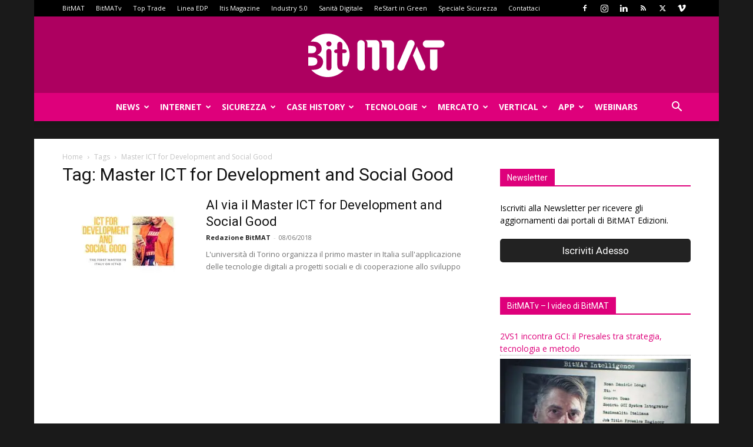

--- FILE ---
content_type: text/html; charset=UTF-8
request_url: https://www.bitmat.it/tag/master-ict-for-development-and-social-good/
body_size: 35160
content:
<!doctype html >
<!--[if IE 8]>    <html class="ie8" lang="en"> <![endif]-->
<!--[if IE 9]>    <html class="ie9" lang="en"> <![endif]-->
<!--[if gt IE 8]><!--> <html lang="it-IT"> <!--<![endif]-->
<head>
    <title>Master ICT for Development and Social Good Archivi - BitMat</title>
    <meta charset="UTF-8" />
    <meta name="viewport" content="width=device-width, initial-scale=1.0">
    <link rel="pingback" href="https://www.bitmat.it/xmlrpc.php" />
    <link href='https://www.bitmat.it/wp-content/themes/Newspaper/images/icons/newspaper.woff?19' rel='preload' as='font' type='font/woff' crossorigin><meta name='robots' content='index, follow, max-image-preview:large, max-snippet:-1, max-video-preview:-1' />
	<style>img:is([sizes="auto" i], [sizes^="auto," i]) { contain-intrinsic-size: 3000px 1500px }</style>
	<script id="cookieyes" type="text/javascript" src="https://cdn-cookieyes.com/client_data/dd2888a3d7db700cae062f8b/script.js"></script><link rel="icon" type="image/png" href="https://www.bitmat.it/wp-content/uploads/2016/08/favicon.png">
	<!-- This site is optimized with the Yoast SEO Premium plugin v26.3 (Yoast SEO v26.8) - https://yoast.com/product/yoast-seo-premium-wordpress/ -->
	<link rel="canonical" href="https://www.bitmat.it/tag/master-ict-for-development-and-social-good/" />
	<meta property="og:locale" content="it_IT" />
	<meta property="og:type" content="article" />
	<meta property="og:title" content="Master ICT for Development and Social Good Archivi" />
	<meta property="og:url" content="https://www.bitmat.it/tag/master-ict-for-development-and-social-good/" />
	<meta property="og:site_name" content="BitMat" />
	<meta name="twitter:card" content="summary_large_image" />
	<meta name="twitter:site" content="@BitMATnews" />
	<script type="application/ld+json" class="yoast-schema-graph">{"@context":"https://schema.org","@graph":[{"@type":"CollectionPage","@id":"https://www.bitmat.it/tag/master-ict-for-development-and-social-good/","url":"https://www.bitmat.it/tag/master-ict-for-development-and-social-good/","name":"Master ICT for Development and Social Good Archivi - BitMat","isPartOf":{"@id":"https://www.bitmat.it/#website"},"primaryImageOfPage":{"@id":"https://www.bitmat.it/tag/master-ict-for-development-and-social-good/#primaryimage"},"image":{"@id":"https://www.bitmat.it/tag/master-ict-for-development-and-social-good/#primaryimage"},"thumbnailUrl":"https://www.bitmat.it/wp-content/uploads/2018/06/Consoft.jpg","breadcrumb":{"@id":"https://www.bitmat.it/tag/master-ict-for-development-and-social-good/#breadcrumb"},"inLanguage":"it-IT"},{"@type":"ImageObject","inLanguage":"it-IT","@id":"https://www.bitmat.it/tag/master-ict-for-development-and-social-good/#primaryimage","url":"https://www.bitmat.it/wp-content/uploads/2018/06/Consoft.jpg","contentUrl":"https://www.bitmat.it/wp-content/uploads/2018/06/Consoft.jpg","width":1360,"height":900,"caption":"Master ICT for Development and Social Good"},{"@type":"BreadcrumbList","@id":"https://www.bitmat.it/tag/master-ict-for-development-and-social-good/#breadcrumb","itemListElement":[{"@type":"ListItem","position":1,"name":"Home","item":"https://www.bitmat.it/"},{"@type":"ListItem","position":2,"name":"Master ICT for Development and Social Good"}]},{"@type":"WebSite","@id":"https://www.bitmat.it/#website","url":"https://www.bitmat.it/","name":"BitMat","description":"Portale dedicato al mondo Information Technology con notizie, approfondimenti, interviste e video che offrono una panoramica completa sul business Ict","publisher":{"@id":"https://www.bitmat.it/#organization"},"potentialAction":[{"@type":"SearchAction","target":{"@type":"EntryPoint","urlTemplate":"https://www.bitmat.it/?s={search_term_string}"},"query-input":{"@type":"PropertyValueSpecification","valueRequired":true,"valueName":"search_term_string"}}],"inLanguage":"it-IT"},{"@type":"Organization","@id":"https://www.bitmat.it/#organization","name":"BitMAT Edizioni","url":"https://www.bitmat.it/","logo":{"@type":"ImageObject","inLanguage":"it-IT","@id":"https://www.bitmat.it/#/schema/logo/image/","url":"https://www.bitmat.it/wp-content/uploads/2016/11/bitmat_logo.png","contentUrl":"https://www.bitmat.it/wp-content/uploads/2016/11/bitmat_logo.png","width":300,"height":300,"caption":"BitMAT Edizioni"},"image":{"@id":"https://www.bitmat.it/#/schema/logo/image/"},"sameAs":["http://www.facebook.com/BitMATnews","https://x.com/BitMATnews","https://www.linkedin.com/company/bitmat-edizioni/","https://vimeo.com/bitmat"]}]}</script>
	<!-- / Yoast SEO Premium plugin. -->


<link rel='dns-prefetch' href='//fonts.googleapis.com' />
<link rel="alternate" type="application/rss+xml" title="BitMat &raquo; Feed" href="https://www.bitmat.it/feed/" />
<link rel="alternate" type="application/rss+xml" title="BitMat &raquo; Master ICT for Development and Social Good Feed del tag" href="https://www.bitmat.it/tag/master-ict-for-development-and-social-good/feed/" />
<!-- www.bitmat.it is managing ads with Advanced Ads 2.0.14 – https://wpadvancedads.com/ --><script id="bitmat-pre-ready">
			window.advanced_ads_ready=function(e,a){a=a||"complete";var d=function(e){return"interactive"===a?"loading"!==e:"complete"===e};d(document.readyState)?e():document.addEventListener("readystatechange",(function(a){d(a.target.readyState)&&e()}),{once:"interactive"===a})},window.advanced_ads_ready_queue=window.advanced_ads_ready_queue||[];		</script>
		<style id='classic-theme-styles-inline-css' type='text/css'>
/*! This file is auto-generated */
.wp-block-button__link{color:#fff;background-color:#32373c;border-radius:9999px;box-shadow:none;text-decoration:none;padding:calc(.667em + 2px) calc(1.333em + 2px);font-size:1.125em}.wp-block-file__button{background:#32373c;color:#fff;text-decoration:none}
</style>
<style id='global-styles-inline-css' type='text/css'>
:root{--wp--preset--aspect-ratio--square: 1;--wp--preset--aspect-ratio--4-3: 4/3;--wp--preset--aspect-ratio--3-4: 3/4;--wp--preset--aspect-ratio--3-2: 3/2;--wp--preset--aspect-ratio--2-3: 2/3;--wp--preset--aspect-ratio--16-9: 16/9;--wp--preset--aspect-ratio--9-16: 9/16;--wp--preset--color--black: #000000;--wp--preset--color--cyan-bluish-gray: #abb8c3;--wp--preset--color--white: #ffffff;--wp--preset--color--pale-pink: #f78da7;--wp--preset--color--vivid-red: #cf2e2e;--wp--preset--color--luminous-vivid-orange: #ff6900;--wp--preset--color--luminous-vivid-amber: #fcb900;--wp--preset--color--light-green-cyan: #7bdcb5;--wp--preset--color--vivid-green-cyan: #00d084;--wp--preset--color--pale-cyan-blue: #8ed1fc;--wp--preset--color--vivid-cyan-blue: #0693e3;--wp--preset--color--vivid-purple: #9b51e0;--wp--preset--gradient--vivid-cyan-blue-to-vivid-purple: linear-gradient(135deg,rgba(6,147,227,1) 0%,rgb(155,81,224) 100%);--wp--preset--gradient--light-green-cyan-to-vivid-green-cyan: linear-gradient(135deg,rgb(122,220,180) 0%,rgb(0,208,130) 100%);--wp--preset--gradient--luminous-vivid-amber-to-luminous-vivid-orange: linear-gradient(135deg,rgba(252,185,0,1) 0%,rgba(255,105,0,1) 100%);--wp--preset--gradient--luminous-vivid-orange-to-vivid-red: linear-gradient(135deg,rgba(255,105,0,1) 0%,rgb(207,46,46) 100%);--wp--preset--gradient--very-light-gray-to-cyan-bluish-gray: linear-gradient(135deg,rgb(238,238,238) 0%,rgb(169,184,195) 100%);--wp--preset--gradient--cool-to-warm-spectrum: linear-gradient(135deg,rgb(74,234,220) 0%,rgb(151,120,209) 20%,rgb(207,42,186) 40%,rgb(238,44,130) 60%,rgb(251,105,98) 80%,rgb(254,248,76) 100%);--wp--preset--gradient--blush-light-purple: linear-gradient(135deg,rgb(255,206,236) 0%,rgb(152,150,240) 100%);--wp--preset--gradient--blush-bordeaux: linear-gradient(135deg,rgb(254,205,165) 0%,rgb(254,45,45) 50%,rgb(107,0,62) 100%);--wp--preset--gradient--luminous-dusk: linear-gradient(135deg,rgb(255,203,112) 0%,rgb(199,81,192) 50%,rgb(65,88,208) 100%);--wp--preset--gradient--pale-ocean: linear-gradient(135deg,rgb(255,245,203) 0%,rgb(182,227,212) 50%,rgb(51,167,181) 100%);--wp--preset--gradient--electric-grass: linear-gradient(135deg,rgb(202,248,128) 0%,rgb(113,206,126) 100%);--wp--preset--gradient--midnight: linear-gradient(135deg,rgb(2,3,129) 0%,rgb(40,116,252) 100%);--wp--preset--font-size--small: 11px;--wp--preset--font-size--medium: 20px;--wp--preset--font-size--large: 32px;--wp--preset--font-size--x-large: 42px;--wp--preset--font-size--regular: 15px;--wp--preset--font-size--larger: 50px;--wp--preset--spacing--20: 0.44rem;--wp--preset--spacing--30: 0.67rem;--wp--preset--spacing--40: 1rem;--wp--preset--spacing--50: 1.5rem;--wp--preset--spacing--60: 2.25rem;--wp--preset--spacing--70: 3.38rem;--wp--preset--spacing--80: 5.06rem;--wp--preset--shadow--natural: 6px 6px 9px rgba(0, 0, 0, 0.2);--wp--preset--shadow--deep: 12px 12px 50px rgba(0, 0, 0, 0.4);--wp--preset--shadow--sharp: 6px 6px 0px rgba(0, 0, 0, 0.2);--wp--preset--shadow--outlined: 6px 6px 0px -3px rgba(255, 255, 255, 1), 6px 6px rgba(0, 0, 0, 1);--wp--preset--shadow--crisp: 6px 6px 0px rgba(0, 0, 0, 1);}:where(.is-layout-flex){gap: 0.5em;}:where(.is-layout-grid){gap: 0.5em;}body .is-layout-flex{display: flex;}.is-layout-flex{flex-wrap: wrap;align-items: center;}.is-layout-flex > :is(*, div){margin: 0;}body .is-layout-grid{display: grid;}.is-layout-grid > :is(*, div){margin: 0;}:where(.wp-block-columns.is-layout-flex){gap: 2em;}:where(.wp-block-columns.is-layout-grid){gap: 2em;}:where(.wp-block-post-template.is-layout-flex){gap: 1.25em;}:where(.wp-block-post-template.is-layout-grid){gap: 1.25em;}.has-black-color{color: var(--wp--preset--color--black) !important;}.has-cyan-bluish-gray-color{color: var(--wp--preset--color--cyan-bluish-gray) !important;}.has-white-color{color: var(--wp--preset--color--white) !important;}.has-pale-pink-color{color: var(--wp--preset--color--pale-pink) !important;}.has-vivid-red-color{color: var(--wp--preset--color--vivid-red) !important;}.has-luminous-vivid-orange-color{color: var(--wp--preset--color--luminous-vivid-orange) !important;}.has-luminous-vivid-amber-color{color: var(--wp--preset--color--luminous-vivid-amber) !important;}.has-light-green-cyan-color{color: var(--wp--preset--color--light-green-cyan) !important;}.has-vivid-green-cyan-color{color: var(--wp--preset--color--vivid-green-cyan) !important;}.has-pale-cyan-blue-color{color: var(--wp--preset--color--pale-cyan-blue) !important;}.has-vivid-cyan-blue-color{color: var(--wp--preset--color--vivid-cyan-blue) !important;}.has-vivid-purple-color{color: var(--wp--preset--color--vivid-purple) !important;}.has-black-background-color{background-color: var(--wp--preset--color--black) !important;}.has-cyan-bluish-gray-background-color{background-color: var(--wp--preset--color--cyan-bluish-gray) !important;}.has-white-background-color{background-color: var(--wp--preset--color--white) !important;}.has-pale-pink-background-color{background-color: var(--wp--preset--color--pale-pink) !important;}.has-vivid-red-background-color{background-color: var(--wp--preset--color--vivid-red) !important;}.has-luminous-vivid-orange-background-color{background-color: var(--wp--preset--color--luminous-vivid-orange) !important;}.has-luminous-vivid-amber-background-color{background-color: var(--wp--preset--color--luminous-vivid-amber) !important;}.has-light-green-cyan-background-color{background-color: var(--wp--preset--color--light-green-cyan) !important;}.has-vivid-green-cyan-background-color{background-color: var(--wp--preset--color--vivid-green-cyan) !important;}.has-pale-cyan-blue-background-color{background-color: var(--wp--preset--color--pale-cyan-blue) !important;}.has-vivid-cyan-blue-background-color{background-color: var(--wp--preset--color--vivid-cyan-blue) !important;}.has-vivid-purple-background-color{background-color: var(--wp--preset--color--vivid-purple) !important;}.has-black-border-color{border-color: var(--wp--preset--color--black) !important;}.has-cyan-bluish-gray-border-color{border-color: var(--wp--preset--color--cyan-bluish-gray) !important;}.has-white-border-color{border-color: var(--wp--preset--color--white) !important;}.has-pale-pink-border-color{border-color: var(--wp--preset--color--pale-pink) !important;}.has-vivid-red-border-color{border-color: var(--wp--preset--color--vivid-red) !important;}.has-luminous-vivid-orange-border-color{border-color: var(--wp--preset--color--luminous-vivid-orange) !important;}.has-luminous-vivid-amber-border-color{border-color: var(--wp--preset--color--luminous-vivid-amber) !important;}.has-light-green-cyan-border-color{border-color: var(--wp--preset--color--light-green-cyan) !important;}.has-vivid-green-cyan-border-color{border-color: var(--wp--preset--color--vivid-green-cyan) !important;}.has-pale-cyan-blue-border-color{border-color: var(--wp--preset--color--pale-cyan-blue) !important;}.has-vivid-cyan-blue-border-color{border-color: var(--wp--preset--color--vivid-cyan-blue) !important;}.has-vivid-purple-border-color{border-color: var(--wp--preset--color--vivid-purple) !important;}.has-vivid-cyan-blue-to-vivid-purple-gradient-background{background: var(--wp--preset--gradient--vivid-cyan-blue-to-vivid-purple) !important;}.has-light-green-cyan-to-vivid-green-cyan-gradient-background{background: var(--wp--preset--gradient--light-green-cyan-to-vivid-green-cyan) !important;}.has-luminous-vivid-amber-to-luminous-vivid-orange-gradient-background{background: var(--wp--preset--gradient--luminous-vivid-amber-to-luminous-vivid-orange) !important;}.has-luminous-vivid-orange-to-vivid-red-gradient-background{background: var(--wp--preset--gradient--luminous-vivid-orange-to-vivid-red) !important;}.has-very-light-gray-to-cyan-bluish-gray-gradient-background{background: var(--wp--preset--gradient--very-light-gray-to-cyan-bluish-gray) !important;}.has-cool-to-warm-spectrum-gradient-background{background: var(--wp--preset--gradient--cool-to-warm-spectrum) !important;}.has-blush-light-purple-gradient-background{background: var(--wp--preset--gradient--blush-light-purple) !important;}.has-blush-bordeaux-gradient-background{background: var(--wp--preset--gradient--blush-bordeaux) !important;}.has-luminous-dusk-gradient-background{background: var(--wp--preset--gradient--luminous-dusk) !important;}.has-pale-ocean-gradient-background{background: var(--wp--preset--gradient--pale-ocean) !important;}.has-electric-grass-gradient-background{background: var(--wp--preset--gradient--electric-grass) !important;}.has-midnight-gradient-background{background: var(--wp--preset--gradient--midnight) !important;}.has-small-font-size{font-size: var(--wp--preset--font-size--small) !important;}.has-medium-font-size{font-size: var(--wp--preset--font-size--medium) !important;}.has-large-font-size{font-size: var(--wp--preset--font-size--large) !important;}.has-x-large-font-size{font-size: var(--wp--preset--font-size--x-large) !important;}
:where(.wp-block-post-template.is-layout-flex){gap: 1.25em;}:where(.wp-block-post-template.is-layout-grid){gap: 1.25em;}
:where(.wp-block-columns.is-layout-flex){gap: 2em;}:where(.wp-block-columns.is-layout-grid){gap: 2em;}
:root :where(.wp-block-pullquote){font-size: 1.5em;line-height: 1.6;}
</style>
<link rel='stylesheet' id='contact-form-7-css' href='https://www.bitmat.it/wp-content/plugins/contact-form-7/includes/css/styles.css?ver=6.1.3' type='text/css' media='all' />
<link rel='stylesheet' id='netsposts_css-css' href='https://www.bitmat.it/wp-content/plugins/network-posts-extended/css/net_posts_extended.css?ver=1.0.0' type='text/css' media='all' />
<link rel='stylesheet' id='netsposts_star_css-css' href='https://www.bitmat.it/wp-content/plugins/network-posts-extended/css/fontawesome-stars.css?ver=81ed3312eed66fa8d384d8a6cdb618a3' type='text/css' media='all' />
<link rel='stylesheet' id='td-plugin-multi-purpose-css' href='https://www.bitmat.it/wp-content/plugins/td-composer/td-multi-purpose/style.css?ver=7cd248d7ca13c255207c3f8b916c3f00' type='text/css' media='all' />
<link rel='stylesheet' id='google-fonts-style-css' href='https://fonts.googleapis.com/css?family=Open+Sans%3A400%2C600%2C700%7CRoboto%3A400%2C600%2C700&#038;display=swap&#038;ver=12.7.3' type='text/css' media='all' />
<link rel='stylesheet' id='td-theme-css' href='https://www.bitmat.it/wp-content/themes/Newspaper/style.css?ver=12.7.3' type='text/css' media='all' />
<style id='td-theme-inline-css' type='text/css'>@media (max-width:767px){.td-header-desktop-wrap{display:none}}@media (min-width:767px){.td-header-mobile-wrap{display:none}}</style>
<link rel='stylesheet' id='td-theme-child-css' href='https://www.bitmat.it/wp-content/themes/bitmat-child/style.css?ver=12.7.3c' type='text/css' media='all' />
<link rel='stylesheet' id='forget-about-shortcode-buttons-css' href='https://www.bitmat.it/wp-content/plugins/forget-about-shortcode-buttons/public/css/button-styles.css?ver=2.1.3' type='text/css' media='all' />
<link rel='stylesheet' id='td-legacy-framework-front-style-css' href='https://www.bitmat.it/wp-content/plugins/td-composer/legacy/Newspaper/assets/css/td_legacy_main.css?ver=7cd248d7ca13c255207c3f8b916c3f00' type='text/css' media='all' />
<link rel='stylesheet' id='td-standard-pack-framework-front-style-css' href='https://www.bitmat.it/wp-content/plugins/td-standard-pack/Newspaper/assets/css/td_standard_pack_main.css?ver=c12e6da63ed2f212e87e44e5e9b9a302' type='text/css' media='all' />
<link rel='stylesheet' id='tdb_style_cloud_templates_front-css' href='https://www.bitmat.it/wp-content/plugins/td-cloud-library/assets/css/tdb_main.css?ver=6127d3b6131f900b2e62bb855b13dc3b' type='text/css' media='all' />
<script type="text/javascript" src="https://www.bitmat.it/wp-includes/js/jquery/jquery.min.js?ver=3.7.1" id="jquery-core-js"></script>
<script type="text/javascript" src="https://www.bitmat.it/wp-includes/js/jquery/jquery-migrate.min.js?ver=3.4.1" id="jquery-migrate-js"></script>
<link rel="https://api.w.org/" href="https://www.bitmat.it/wp-json/" /><link rel="alternate" title="JSON" type="application/json" href="https://www.bitmat.it/wp-json/wp/v2/tags/16633" /><style>
        #wp-admin-bar-wpseo-get-premium {
            display: none !important;
        }
       .yst-button--upsell {
            display: none !important;
        }
       #wpseo-new-badge-upgrade {
            display: none !important;
        }
    </style>    <script>
        window.tdb_global_vars = {"wpRestUrl":"https:\/\/www.bitmat.it\/wp-json\/","permalinkStructure":"\/%category%\/%postname%\/"};
        window.tdb_p_autoload_vars = {"isAjax":false,"isAdminBarShowing":false};
    </script>
    
    <style id="tdb-global-colors">:root{--accent-color:#fff}</style>

    
	
<!-- JS generated by theme -->

<script type="text/javascript" id="td-generated-header-js">
    
    

	    var tdBlocksArray = []; //here we store all the items for the current page

	    // td_block class - each ajax block uses a object of this class for requests
	    function tdBlock() {
		    this.id = '';
		    this.block_type = 1; //block type id (1-234 etc)
		    this.atts = '';
		    this.td_column_number = '';
		    this.td_current_page = 1; //
		    this.post_count = 0; //from wp
		    this.found_posts = 0; //from wp
		    this.max_num_pages = 0; //from wp
		    this.td_filter_value = ''; //current live filter value
		    this.is_ajax_running = false;
		    this.td_user_action = ''; // load more or infinite loader (used by the animation)
		    this.header_color = '';
		    this.ajax_pagination_infinite_stop = ''; //show load more at page x
	    }

        // td_js_generator - mini detector
        ( function () {
            var htmlTag = document.getElementsByTagName("html")[0];

	        if ( navigator.userAgent.indexOf("MSIE 10.0") > -1 ) {
                htmlTag.className += ' ie10';
            }

            if ( !!navigator.userAgent.match(/Trident.*rv\:11\./) ) {
                htmlTag.className += ' ie11';
            }

	        if ( navigator.userAgent.indexOf("Edge") > -1 ) {
                htmlTag.className += ' ieEdge';
            }

            if ( /(iPad|iPhone|iPod)/g.test(navigator.userAgent) ) {
                htmlTag.className += ' td-md-is-ios';
            }

            var user_agent = navigator.userAgent.toLowerCase();
            if ( user_agent.indexOf("android") > -1 ) {
                htmlTag.className += ' td-md-is-android';
            }

            if ( -1 !== navigator.userAgent.indexOf('Mac OS X')  ) {
                htmlTag.className += ' td-md-is-os-x';
            }

            if ( /chrom(e|ium)/.test(navigator.userAgent.toLowerCase()) ) {
               htmlTag.className += ' td-md-is-chrome';
            }

            if ( -1 !== navigator.userAgent.indexOf('Firefox') ) {
                htmlTag.className += ' td-md-is-firefox';
            }

            if ( -1 !== navigator.userAgent.indexOf('Safari') && -1 === navigator.userAgent.indexOf('Chrome') ) {
                htmlTag.className += ' td-md-is-safari';
            }

            if( -1 !== navigator.userAgent.indexOf('IEMobile') ){
                htmlTag.className += ' td-md-is-iemobile';
            }

        })();

        var tdLocalCache = {};

        ( function () {
            "use strict";

            tdLocalCache = {
                data: {},
                remove: function (resource_id) {
                    delete tdLocalCache.data[resource_id];
                },
                exist: function (resource_id) {
                    return tdLocalCache.data.hasOwnProperty(resource_id) && tdLocalCache.data[resource_id] !== null;
                },
                get: function (resource_id) {
                    return tdLocalCache.data[resource_id];
                },
                set: function (resource_id, cachedData) {
                    tdLocalCache.remove(resource_id);
                    tdLocalCache.data[resource_id] = cachedData;
                }
            };
        })();

    
    
var td_viewport_interval_list=[{"limitBottom":767,"sidebarWidth":228},{"limitBottom":1018,"sidebarWidth":300},{"limitBottom":1140,"sidebarWidth":324}];
var tds_general_modal_image="yes";
var tdc_is_installed="yes";
var tdc_domain_active=false;
var td_ajax_url="https:\/\/www.bitmat.it\/wp-admin\/admin-ajax.php?td_theme_name=Newspaper&v=12.7.3";
var td_get_template_directory_uri="https:\/\/www.bitmat.it\/wp-content\/plugins\/td-composer\/legacy\/common";
var tds_snap_menu="snap";
var tds_logo_on_sticky="show_header_logo";
var tds_header_style="10";
var td_please_wait="Per favore attendi...";
var td_email_user_pass_incorrect="Utente o password errata!";
var td_email_user_incorrect="Email o Username errati!";
var td_email_incorrect="Email non corretta!";
var td_user_incorrect="Username incorrect!";
var td_email_user_empty="Email or username empty!";
var td_pass_empty="Pass empty!";
var td_pass_pattern_incorrect="Invalid Pass Pattern!";
var td_retype_pass_incorrect="Retyped Pass incorrect!";
var tds_more_articles_on_post_enable="show";
var tds_more_articles_on_post_time_to_wait="1";
var tds_more_articles_on_post_pages_distance_from_top=0;
var tds_captcha="";
var tds_theme_color_site_wide="#de007b";
var tds_smart_sidebar="enabled";
var tdThemeName="Newspaper";
var tdThemeNameWl="Newspaper";
var td_magnific_popup_translation_tPrev="Precedente (Freccia Sinistra)";
var td_magnific_popup_translation_tNext="Successivo (tasto freccia destra)";
var td_magnific_popup_translation_tCounter="%curr% di %total%";
var td_magnific_popup_translation_ajax_tError="Il contenuto di %url% non pu\u00f2 essere caricato.";
var td_magnific_popup_translation_image_tError="L'immagine #%curr% non pu\u00f2 essere caricata";
var tdBlockNonce="9208371205";
var tdMobileMenu="enabled";
var tdMobileSearch="enabled";
var tdDateNamesI18n={"month_names":["Gennaio","Febbraio","Marzo","Aprile","Maggio","Giugno","Luglio","Agosto","Settembre","Ottobre","Novembre","Dicembre"],"month_names_short":["Gen","Feb","Mar","Apr","Mag","Giu","Lug","Ago","Set","Ott","Nov","Dic"],"day_names":["domenica","luned\u00ec","marted\u00ec","mercoled\u00ec","gioved\u00ec","venerd\u00ec","sabato"],"day_names_short":["Dom","Lun","Mar","Mer","Gio","Ven","Sab"]};
var tdb_modal_confirm="Save";
var tdb_modal_cancel="Cancel";
var tdb_modal_confirm_alt="Yes";
var tdb_modal_cancel_alt="No";
var td_deploy_mode="deploy";
var td_ad_background_click_link="";
var td_ad_background_click_target="";
</script>


<!-- Header style compiled by theme -->

<style>:root{--td_theme_color:#de007b;--td_slider_text:rgba(222,0,123,0.7);--td_header_color:#de007b;--td_text_header_color:#ffffff;--td_mobile_menu_color:#de007b;--td_mobile_gradient_one_mob:#333145;--td_mobile_gradient_two_mob:#000000;--td_mobile_text_active_color:#de007b;--td_login_hover_background:#0c0303;--td_login_hover_color:#de007b;--td_login_gradient_one:#de007b;--td_login_gradient_two:#de007b}.td-header-style-12 .td-header-menu-wrap-full,.td-header-style-12 .td-affix,.td-grid-style-1.td-hover-1 .td-big-grid-post:hover .td-post-category,.td-grid-style-5.td-hover-1 .td-big-grid-post:hover .td-post-category,.td_category_template_3 .td-current-sub-category,.td_category_template_8 .td-category-header .td-category a.td-current-sub-category,.td_category_template_4 .td-category-siblings .td-category a:hover,.td_block_big_grid_9.td-grid-style-1 .td-post-category,.td_block_big_grid_9.td-grid-style-5 .td-post-category,.td-grid-style-6.td-hover-1 .td-module-thumb:after,.tdm-menu-active-style5 .td-header-menu-wrap .sf-menu>.current-menu-item>a,.tdm-menu-active-style5 .td-header-menu-wrap .sf-menu>.current-menu-ancestor>a,.tdm-menu-active-style5 .td-header-menu-wrap .sf-menu>.current-category-ancestor>a,.tdm-menu-active-style5 .td-header-menu-wrap .sf-menu>li>a:hover,.tdm-menu-active-style5 .td-header-menu-wrap .sf-menu>.sfHover>a{background-color:#de007b}.td_mega_menu_sub_cats .cur-sub-cat,.td-mega-span h3 a:hover,.td_mod_mega_menu:hover .entry-title a,.header-search-wrap .result-msg a:hover,.td-header-top-menu .td-drop-down-search .td_module_wrap:hover .entry-title a,.td-header-top-menu .td-icon-search:hover,.td-header-wrap .result-msg a:hover,.top-header-menu li a:hover,.top-header-menu .current-menu-item>a,.top-header-menu .current-menu-ancestor>a,.top-header-menu .current-category-ancestor>a,.td-social-icon-wrap>a:hover,.td-header-sp-top-widget .td-social-icon-wrap a:hover,.td_mod_related_posts:hover h3>a,.td-post-template-11 .td-related-title .td-related-left:hover,.td-post-template-11 .td-related-title .td-related-right:hover,.td-post-template-11 .td-related-title .td-cur-simple-item,.td-post-template-11 .td_block_related_posts .td-next-prev-wrap a:hover,.td-category-header .td-pulldown-category-filter-link:hover,.td-category-siblings .td-subcat-dropdown a:hover,.td-category-siblings .td-subcat-dropdown a.td-current-sub-category,.footer-text-wrap .footer-email-wrap a,.footer-social-wrap a:hover,.td_module_17 .td-read-more a:hover,.td_module_18 .td-read-more a:hover,.td_module_19 .td-post-author-name a:hover,.td-pulldown-syle-2 .td-subcat-dropdown:hover .td-subcat-more span,.td-pulldown-syle-2 .td-subcat-dropdown:hover .td-subcat-more i,.td-pulldown-syle-3 .td-subcat-dropdown:hover .td-subcat-more span,.td-pulldown-syle-3 .td-subcat-dropdown:hover .td-subcat-more i,.tdm-menu-active-style3 .tdm-header.td-header-wrap .sf-menu>.current-category-ancestor>a,.tdm-menu-active-style3 .tdm-header.td-header-wrap .sf-menu>.current-menu-ancestor>a,.tdm-menu-active-style3 .tdm-header.td-header-wrap .sf-menu>.current-menu-item>a,.tdm-menu-active-style3 .tdm-header.td-header-wrap .sf-menu>.sfHover>a,.tdm-menu-active-style3 .tdm-header.td-header-wrap .sf-menu>li>a:hover{color:#de007b}.td-mega-menu-page .wpb_content_element ul li a:hover,.td-theme-wrap .td-aj-search-results .td_module_wrap:hover .entry-title a,.td-theme-wrap .header-search-wrap .result-msg a:hover{color:#de007b!important}.td_category_template_8 .td-category-header .td-category a.td-current-sub-category,.td_category_template_4 .td-category-siblings .td-category a:hover,.tdm-menu-active-style4 .tdm-header .sf-menu>.current-menu-item>a,.tdm-menu-active-style4 .tdm-header .sf-menu>.current-menu-ancestor>a,.tdm-menu-active-style4 .tdm-header .sf-menu>.current-category-ancestor>a,.tdm-menu-active-style4 .tdm-header .sf-menu>li>a:hover,.tdm-menu-active-style4 .tdm-header .sf-menu>.sfHover>a{border-color:#de007b}.td-header-wrap .td-header-top-menu-full,.td-header-wrap .top-header-menu .sub-menu,.tdm-header-style-1.td-header-wrap .td-header-top-menu-full,.tdm-header-style-1.td-header-wrap .top-header-menu .sub-menu,.tdm-header-style-2.td-header-wrap .td-header-top-menu-full,.tdm-header-style-2.td-header-wrap .top-header-menu .sub-menu,.tdm-header-style-3.td-header-wrap .td-header-top-menu-full,.tdm-header-style-3.td-header-wrap .top-header-menu .sub-menu{background-color:#000000}.td-header-style-8 .td-header-top-menu-full{background-color:transparent}.td-header-style-8 .td-header-top-menu-full .td-header-top-menu{background-color:#000000;padding-left:15px;padding-right:15px}.td-header-wrap .td-header-top-menu-full .td-header-top-menu,.td-header-wrap .td-header-top-menu-full{border-bottom:none}.td-header-top-menu,.td-header-top-menu a,.td-header-wrap .td-header-top-menu-full .td-header-top-menu,.td-header-wrap .td-header-top-menu-full a,.td-header-style-8 .td-header-top-menu,.td-header-style-8 .td-header-top-menu a,.td-header-top-menu .td-drop-down-search .entry-title a{color:#ffffff}.top-header-menu .current-menu-item>a,.top-header-menu .current-menu-ancestor>a,.top-header-menu .current-category-ancestor>a,.top-header-menu li a:hover,.td-header-sp-top-widget .td-icon-search:hover{color:#de007b}.td-header-wrap .td-header-sp-top-widget .td-icon-font,.td-header-style-7 .td-header-top-menu .td-social-icon-wrap .td-icon-font{color:#ffffff}.td-header-wrap .td-header-sp-top-widget i.td-icon-font:hover{color:#de007b}.td-header-wrap .td-header-menu-wrap-full,.td-header-menu-wrap.td-affix,.td-header-style-3 .td-header-main-menu,.td-header-style-3 .td-affix .td-header-main-menu,.td-header-style-4 .td-header-main-menu,.td-header-style-4 .td-affix .td-header-main-menu,.td-header-style-8 .td-header-menu-wrap.td-affix,.td-header-style-8 .td-header-top-menu-full{background-color:#de007b}.td-boxed-layout .td-header-style-3 .td-header-menu-wrap,.td-boxed-layout .td-header-style-4 .td-header-menu-wrap,.td-header-style-3 .td_stretch_content .td-header-menu-wrap,.td-header-style-4 .td_stretch_content .td-header-menu-wrap{background-color:#de007b!important}@media (min-width:1019px){.td-header-style-1 .td-header-sp-recs,.td-header-style-1 .td-header-sp-logo{margin-bottom:28px}}@media (min-width:768px) and (max-width:1018px){.td-header-style-1 .td-header-sp-recs,.td-header-style-1 .td-header-sp-logo{margin-bottom:14px}}.td-header-style-7 .td-header-top-menu{border-bottom:none}.sf-menu>.current-menu-item>a:after,.sf-menu>.current-menu-ancestor>a:after,.sf-menu>.current-category-ancestor>a:after,.sf-menu>li:hover>a:after,.sf-menu>.sfHover>a:after,.td_block_mega_menu .td-next-prev-wrap a:hover,.td-mega-span .td-post-category:hover,.td-header-wrap .black-menu .sf-menu>li>a:hover,.td-header-wrap .black-menu .sf-menu>.current-menu-ancestor>a,.td-header-wrap .black-menu .sf-menu>.sfHover>a,.td-header-wrap .black-menu .sf-menu>.current-menu-item>a,.td-header-wrap .black-menu .sf-menu>.current-menu-ancestor>a,.td-header-wrap .black-menu .sf-menu>.current-category-ancestor>a,.tdm-menu-active-style5 .tdm-header .td-header-menu-wrap .sf-menu>.current-menu-item>a,.tdm-menu-active-style5 .tdm-header .td-header-menu-wrap .sf-menu>.current-menu-ancestor>a,.tdm-menu-active-style5 .tdm-header .td-header-menu-wrap .sf-menu>.current-category-ancestor>a,.tdm-menu-active-style5 .tdm-header .td-header-menu-wrap .sf-menu>li>a:hover,.tdm-menu-active-style5 .tdm-header .td-header-menu-wrap .sf-menu>.sfHover>a{background-color:#b20068}.td_block_mega_menu .td-next-prev-wrap a:hover,.tdm-menu-active-style4 .tdm-header .sf-menu>.current-menu-item>a,.tdm-menu-active-style4 .tdm-header .sf-menu>.current-menu-ancestor>a,.tdm-menu-active-style4 .tdm-header .sf-menu>.current-category-ancestor>a,.tdm-menu-active-style4 .tdm-header .sf-menu>li>a:hover,.tdm-menu-active-style4 .tdm-header .sf-menu>.sfHover>a{border-color:#b20068}.header-search-wrap .td-drop-down-search:before{border-color:transparent transparent #b20068 transparent}.td_mega_menu_sub_cats .cur-sub-cat,.td_mod_mega_menu:hover .entry-title a,.td-theme-wrap .sf-menu ul .td-menu-item>a:hover,.td-theme-wrap .sf-menu ul .sfHover>a,.td-theme-wrap .sf-menu ul .current-menu-ancestor>a,.td-theme-wrap .sf-menu ul .current-category-ancestor>a,.td-theme-wrap .sf-menu ul .current-menu-item>a,.tdm-menu-active-style3 .tdm-header.td-header-wrap .sf-menu>.current-menu-item>a,.tdm-menu-active-style3 .tdm-header.td-header-wrap .sf-menu>.current-menu-ancestor>a,.tdm-menu-active-style3 .tdm-header.td-header-wrap .sf-menu>.current-category-ancestor>a,.tdm-menu-active-style3 .tdm-header.td-header-wrap .sf-menu>li>a:hover,.tdm-menu-active-style3 .tdm-header.td-header-wrap .sf-menu>.sfHover>a{color:#b20068}.td-header-wrap .td-header-menu-wrap .sf-menu>li>a,.td-header-wrap .td-header-menu-social .td-social-icon-wrap a,.td-header-style-4 .td-header-menu-social .td-social-icon-wrap i,.td-header-style-5 .td-header-menu-social .td-social-icon-wrap i,.td-header-style-6 .td-header-menu-social .td-social-icon-wrap i,.td-header-style-12 .td-header-menu-social .td-social-icon-wrap i,.td-header-wrap .header-search-wrap #td-header-search-button .td-icon-search{color:#ffffff}.td-header-wrap .td-header-menu-social+.td-search-wrapper #td-header-search-button:before{background-color:#ffffff}.td-theme-wrap .td-mega-span h3 a{color:#222222}.td-theme-wrap .td-mega-menu .td-next-prev-wrap a{color:#222222}.td-theme-wrap .td-mega-menu .td-next-prev-wrap a{border-color:#222222}.td-theme-wrap .td_mega_menu_sub_cats{background-color:#ffffff}@media (min-width:1141px){.td_stretch_content .td_block_mega_menu:before{background-color:#ffffff}}.td-theme-wrap .td_mega_menu_sub_cats a{color:#222222}.td-theme-wrap .sf-menu .td_mega_menu_sub_cats .cur-sub-cat,.td-theme-wrap .td-mega-menu ul{border-color:#222222}.td-theme-wrap .td_mega_menu_sub_cats:after{background-color:#222222}.td-theme-wrap .td_mod_mega_menu:hover .entry-title a,.td-theme-wrap .sf-menu .td_mega_menu_sub_cats .cur-sub-cat{color:#de007b}.td-theme-wrap .sf-menu .td-mega-menu .td-post-category:hover,.td-theme-wrap .td-mega-menu .td-next-prev-wrap a:hover{background-color:#de007b}.td-theme-wrap .td-mega-menu .td-next-prev-wrap a:hover{border-color:#de007b}.td-banner-wrap-full,.td-header-style-11 .td-logo-wrap-full{background-color:#ad0060}.td-header-style-11 .td-logo-wrap-full{border-bottom:0}@media (min-width:1019px){.td-header-style-2 .td-header-sp-recs,.td-header-style-5 .td-a-rec-id-header>div,.td-header-style-5 .td-g-rec-id-header>.adsbygoogle,.td-header-style-6 .td-a-rec-id-header>div,.td-header-style-6 .td-g-rec-id-header>.adsbygoogle,.td-header-style-7 .td-a-rec-id-header>div,.td-header-style-7 .td-g-rec-id-header>.adsbygoogle,.td-header-style-8 .td-a-rec-id-header>div,.td-header-style-8 .td-g-rec-id-header>.adsbygoogle,.td-header-style-12 .td-a-rec-id-header>div,.td-header-style-12 .td-g-rec-id-header>.adsbygoogle{margin-bottom:24px!important}}@media (min-width:768px) and (max-width:1018px){.td-header-style-2 .td-header-sp-recs,.td-header-style-5 .td-a-rec-id-header>div,.td-header-style-5 .td-g-rec-id-header>.adsbygoogle,.td-header-style-6 .td-a-rec-id-header>div,.td-header-style-6 .td-g-rec-id-header>.adsbygoogle,.td-header-style-7 .td-a-rec-id-header>div,.td-header-style-7 .td-g-rec-id-header>.adsbygoogle,.td-header-style-8 .td-a-rec-id-header>div,.td-header-style-8 .td-g-rec-id-header>.adsbygoogle,.td-header-style-12 .td-a-rec-id-header>div,.td-header-style-12 .td-g-rec-id-header>.adsbygoogle{margin-bottom:14px!important}}.td-theme-wrap .sf-menu .td-normal-menu .td-menu-item>a:hover,.td-theme-wrap .sf-menu .td-normal-menu .sfHover>a,.td-theme-wrap .sf-menu .td-normal-menu .current-menu-ancestor>a,.td-theme-wrap .sf-menu .td-normal-menu .current-category-ancestor>a,.td-theme-wrap .sf-menu .td-normal-menu .current-menu-item>a{background-color:#ffffff}.td-theme-wrap .sf-menu .td-normal-menu .td-menu-item>a:hover,.td-theme-wrap .sf-menu .td-normal-menu .sfHover>a,.td-theme-wrap .sf-menu .td-normal-menu .current-menu-ancestor>a,.td-theme-wrap .sf-menu .td-normal-menu .current-category-ancestor>a,.td-theme-wrap .sf-menu .td-normal-menu .current-menu-item>a{color:#de007b}.td-footer-wrapper,.td-footer-wrapper .td_block_template_7 .td-block-title>*,.td-footer-wrapper .td_block_template_17 .td-block-title,.td-footer-wrapper .td-block-title-wrap .td-wrapper-pulldown-filter{background-color:#0c0c0c}.td-sub-footer-container{background-color:#de007b}.td-sub-footer-container,.td-subfooter-menu li a{color:#ffffff}.td-subfooter-menu li a:hover{color:#ffffff}.td-footer-wrapper .block-title>span,.td-footer-wrapper .block-title>a,.td-footer-wrapper .widgettitle,.td-theme-wrap .td-footer-wrapper .td-container .td-block-title>*,.td-theme-wrap .td-footer-wrapper .td_block_template_6 .td-block-title:before{color:#de007b}.post .td-post-header .entry-title{color:#000000}.td_module_15 .entry-title a{color:#000000}.td-module-meta-info .td-post-author-name a{color:#222222}.td-post-content,.td-post-content p{color:#222222}.post blockquote p,.page blockquote p{color:#de007b}.post .td_quote_box,.page .td_quote_box{border-color:#de007b}.post .td-post-header .entry-title{font-family:"Helvetica Neue",Helvetica,Arial,sans-serif}.td-post-template-default .td-post-header .entry-title{font-family:"Helvetica Neue",Helvetica,Arial,sans-serif;font-size:37px}.td-post-content p,.td-post-content{font-family:"Helvetica Neue",Helvetica,Arial,sans-serif;font-size:18px;line-height:29px;font-weight:300}.post blockquote p,.page blockquote p,.td-post-text-content blockquote p{font-family:"Helvetica Neue",Helvetica,Arial,sans-serif;font-size:20px;line-height:30px;font-weight:600}.td-post-content li{font-family:"Helvetica Neue",Helvetica,Arial,sans-serif;font-size:17px;line-height:27px}.td-post-content h1{font-family:"Helvetica Neue",Helvetica,Arial,sans-serif;font-size:37px}.td-post-content h2{font-family:"Helvetica Neue",Helvetica,Arial,sans-serif;font-size:30px}.td-post-content h3{font-family:"Helvetica Neue",Helvetica,Arial,sans-serif;font-size:25px}.td-post-content h4{font-family:"Helvetica Neue",Helvetica,Arial,sans-serif;font-size:23px}.td-post-content h5{font-family:"Helvetica Neue",Helvetica,Arial,sans-serif;font-size:21px;font-weight:600}.td-post-content h6{font-family:"Helvetica Neue",Helvetica,Arial,sans-serif;font-size:20px}body{background-color:#1a1a1a}:root{--td_theme_color:#de007b;--td_slider_text:rgba(222,0,123,0.7);--td_header_color:#de007b;--td_text_header_color:#ffffff;--td_mobile_menu_color:#de007b;--td_mobile_gradient_one_mob:#333145;--td_mobile_gradient_two_mob:#000000;--td_mobile_text_active_color:#de007b;--td_login_hover_background:#0c0303;--td_login_hover_color:#de007b;--td_login_gradient_one:#de007b;--td_login_gradient_two:#de007b}.td-header-style-12 .td-header-menu-wrap-full,.td-header-style-12 .td-affix,.td-grid-style-1.td-hover-1 .td-big-grid-post:hover .td-post-category,.td-grid-style-5.td-hover-1 .td-big-grid-post:hover .td-post-category,.td_category_template_3 .td-current-sub-category,.td_category_template_8 .td-category-header .td-category a.td-current-sub-category,.td_category_template_4 .td-category-siblings .td-category a:hover,.td_block_big_grid_9.td-grid-style-1 .td-post-category,.td_block_big_grid_9.td-grid-style-5 .td-post-category,.td-grid-style-6.td-hover-1 .td-module-thumb:after,.tdm-menu-active-style5 .td-header-menu-wrap .sf-menu>.current-menu-item>a,.tdm-menu-active-style5 .td-header-menu-wrap .sf-menu>.current-menu-ancestor>a,.tdm-menu-active-style5 .td-header-menu-wrap .sf-menu>.current-category-ancestor>a,.tdm-menu-active-style5 .td-header-menu-wrap .sf-menu>li>a:hover,.tdm-menu-active-style5 .td-header-menu-wrap .sf-menu>.sfHover>a{background-color:#de007b}.td_mega_menu_sub_cats .cur-sub-cat,.td-mega-span h3 a:hover,.td_mod_mega_menu:hover .entry-title a,.header-search-wrap .result-msg a:hover,.td-header-top-menu .td-drop-down-search .td_module_wrap:hover .entry-title a,.td-header-top-menu .td-icon-search:hover,.td-header-wrap .result-msg a:hover,.top-header-menu li a:hover,.top-header-menu .current-menu-item>a,.top-header-menu .current-menu-ancestor>a,.top-header-menu .current-category-ancestor>a,.td-social-icon-wrap>a:hover,.td-header-sp-top-widget .td-social-icon-wrap a:hover,.td_mod_related_posts:hover h3>a,.td-post-template-11 .td-related-title .td-related-left:hover,.td-post-template-11 .td-related-title .td-related-right:hover,.td-post-template-11 .td-related-title .td-cur-simple-item,.td-post-template-11 .td_block_related_posts .td-next-prev-wrap a:hover,.td-category-header .td-pulldown-category-filter-link:hover,.td-category-siblings .td-subcat-dropdown a:hover,.td-category-siblings .td-subcat-dropdown a.td-current-sub-category,.footer-text-wrap .footer-email-wrap a,.footer-social-wrap a:hover,.td_module_17 .td-read-more a:hover,.td_module_18 .td-read-more a:hover,.td_module_19 .td-post-author-name a:hover,.td-pulldown-syle-2 .td-subcat-dropdown:hover .td-subcat-more span,.td-pulldown-syle-2 .td-subcat-dropdown:hover .td-subcat-more i,.td-pulldown-syle-3 .td-subcat-dropdown:hover .td-subcat-more span,.td-pulldown-syle-3 .td-subcat-dropdown:hover .td-subcat-more i,.tdm-menu-active-style3 .tdm-header.td-header-wrap .sf-menu>.current-category-ancestor>a,.tdm-menu-active-style3 .tdm-header.td-header-wrap .sf-menu>.current-menu-ancestor>a,.tdm-menu-active-style3 .tdm-header.td-header-wrap .sf-menu>.current-menu-item>a,.tdm-menu-active-style3 .tdm-header.td-header-wrap .sf-menu>.sfHover>a,.tdm-menu-active-style3 .tdm-header.td-header-wrap .sf-menu>li>a:hover{color:#de007b}.td-mega-menu-page .wpb_content_element ul li a:hover,.td-theme-wrap .td-aj-search-results .td_module_wrap:hover .entry-title a,.td-theme-wrap .header-search-wrap .result-msg a:hover{color:#de007b!important}.td_category_template_8 .td-category-header .td-category a.td-current-sub-category,.td_category_template_4 .td-category-siblings .td-category a:hover,.tdm-menu-active-style4 .tdm-header .sf-menu>.current-menu-item>a,.tdm-menu-active-style4 .tdm-header .sf-menu>.current-menu-ancestor>a,.tdm-menu-active-style4 .tdm-header .sf-menu>.current-category-ancestor>a,.tdm-menu-active-style4 .tdm-header .sf-menu>li>a:hover,.tdm-menu-active-style4 .tdm-header .sf-menu>.sfHover>a{border-color:#de007b}.td-header-wrap .td-header-top-menu-full,.td-header-wrap .top-header-menu .sub-menu,.tdm-header-style-1.td-header-wrap .td-header-top-menu-full,.tdm-header-style-1.td-header-wrap .top-header-menu .sub-menu,.tdm-header-style-2.td-header-wrap .td-header-top-menu-full,.tdm-header-style-2.td-header-wrap .top-header-menu .sub-menu,.tdm-header-style-3.td-header-wrap .td-header-top-menu-full,.tdm-header-style-3.td-header-wrap .top-header-menu .sub-menu{background-color:#000000}.td-header-style-8 .td-header-top-menu-full{background-color:transparent}.td-header-style-8 .td-header-top-menu-full .td-header-top-menu{background-color:#000000;padding-left:15px;padding-right:15px}.td-header-wrap .td-header-top-menu-full .td-header-top-menu,.td-header-wrap .td-header-top-menu-full{border-bottom:none}.td-header-top-menu,.td-header-top-menu a,.td-header-wrap .td-header-top-menu-full .td-header-top-menu,.td-header-wrap .td-header-top-menu-full a,.td-header-style-8 .td-header-top-menu,.td-header-style-8 .td-header-top-menu a,.td-header-top-menu .td-drop-down-search .entry-title a{color:#ffffff}.top-header-menu .current-menu-item>a,.top-header-menu .current-menu-ancestor>a,.top-header-menu .current-category-ancestor>a,.top-header-menu li a:hover,.td-header-sp-top-widget .td-icon-search:hover{color:#de007b}.td-header-wrap .td-header-sp-top-widget .td-icon-font,.td-header-style-7 .td-header-top-menu .td-social-icon-wrap .td-icon-font{color:#ffffff}.td-header-wrap .td-header-sp-top-widget i.td-icon-font:hover{color:#de007b}.td-header-wrap .td-header-menu-wrap-full,.td-header-menu-wrap.td-affix,.td-header-style-3 .td-header-main-menu,.td-header-style-3 .td-affix .td-header-main-menu,.td-header-style-4 .td-header-main-menu,.td-header-style-4 .td-affix .td-header-main-menu,.td-header-style-8 .td-header-menu-wrap.td-affix,.td-header-style-8 .td-header-top-menu-full{background-color:#de007b}.td-boxed-layout .td-header-style-3 .td-header-menu-wrap,.td-boxed-layout .td-header-style-4 .td-header-menu-wrap,.td-header-style-3 .td_stretch_content .td-header-menu-wrap,.td-header-style-4 .td_stretch_content .td-header-menu-wrap{background-color:#de007b!important}@media (min-width:1019px){.td-header-style-1 .td-header-sp-recs,.td-header-style-1 .td-header-sp-logo{margin-bottom:28px}}@media (min-width:768px) and (max-width:1018px){.td-header-style-1 .td-header-sp-recs,.td-header-style-1 .td-header-sp-logo{margin-bottom:14px}}.td-header-style-7 .td-header-top-menu{border-bottom:none}.sf-menu>.current-menu-item>a:after,.sf-menu>.current-menu-ancestor>a:after,.sf-menu>.current-category-ancestor>a:after,.sf-menu>li:hover>a:after,.sf-menu>.sfHover>a:after,.td_block_mega_menu .td-next-prev-wrap a:hover,.td-mega-span .td-post-category:hover,.td-header-wrap .black-menu .sf-menu>li>a:hover,.td-header-wrap .black-menu .sf-menu>.current-menu-ancestor>a,.td-header-wrap .black-menu .sf-menu>.sfHover>a,.td-header-wrap .black-menu .sf-menu>.current-menu-item>a,.td-header-wrap .black-menu .sf-menu>.current-menu-ancestor>a,.td-header-wrap .black-menu .sf-menu>.current-category-ancestor>a,.tdm-menu-active-style5 .tdm-header .td-header-menu-wrap .sf-menu>.current-menu-item>a,.tdm-menu-active-style5 .tdm-header .td-header-menu-wrap .sf-menu>.current-menu-ancestor>a,.tdm-menu-active-style5 .tdm-header .td-header-menu-wrap .sf-menu>.current-category-ancestor>a,.tdm-menu-active-style5 .tdm-header .td-header-menu-wrap .sf-menu>li>a:hover,.tdm-menu-active-style5 .tdm-header .td-header-menu-wrap .sf-menu>.sfHover>a{background-color:#b20068}.td_block_mega_menu .td-next-prev-wrap a:hover,.tdm-menu-active-style4 .tdm-header .sf-menu>.current-menu-item>a,.tdm-menu-active-style4 .tdm-header .sf-menu>.current-menu-ancestor>a,.tdm-menu-active-style4 .tdm-header .sf-menu>.current-category-ancestor>a,.tdm-menu-active-style4 .tdm-header .sf-menu>li>a:hover,.tdm-menu-active-style4 .tdm-header .sf-menu>.sfHover>a{border-color:#b20068}.header-search-wrap .td-drop-down-search:before{border-color:transparent transparent #b20068 transparent}.td_mega_menu_sub_cats .cur-sub-cat,.td_mod_mega_menu:hover .entry-title a,.td-theme-wrap .sf-menu ul .td-menu-item>a:hover,.td-theme-wrap .sf-menu ul .sfHover>a,.td-theme-wrap .sf-menu ul .current-menu-ancestor>a,.td-theme-wrap .sf-menu ul .current-category-ancestor>a,.td-theme-wrap .sf-menu ul .current-menu-item>a,.tdm-menu-active-style3 .tdm-header.td-header-wrap .sf-menu>.current-menu-item>a,.tdm-menu-active-style3 .tdm-header.td-header-wrap .sf-menu>.current-menu-ancestor>a,.tdm-menu-active-style3 .tdm-header.td-header-wrap .sf-menu>.current-category-ancestor>a,.tdm-menu-active-style3 .tdm-header.td-header-wrap .sf-menu>li>a:hover,.tdm-menu-active-style3 .tdm-header.td-header-wrap .sf-menu>.sfHover>a{color:#b20068}.td-header-wrap .td-header-menu-wrap .sf-menu>li>a,.td-header-wrap .td-header-menu-social .td-social-icon-wrap a,.td-header-style-4 .td-header-menu-social .td-social-icon-wrap i,.td-header-style-5 .td-header-menu-social .td-social-icon-wrap i,.td-header-style-6 .td-header-menu-social .td-social-icon-wrap i,.td-header-style-12 .td-header-menu-social .td-social-icon-wrap i,.td-header-wrap .header-search-wrap #td-header-search-button .td-icon-search{color:#ffffff}.td-header-wrap .td-header-menu-social+.td-search-wrapper #td-header-search-button:before{background-color:#ffffff}.td-theme-wrap .td-mega-span h3 a{color:#222222}.td-theme-wrap .td-mega-menu .td-next-prev-wrap a{color:#222222}.td-theme-wrap .td-mega-menu .td-next-prev-wrap a{border-color:#222222}.td-theme-wrap .td_mega_menu_sub_cats{background-color:#ffffff}@media (min-width:1141px){.td_stretch_content .td_block_mega_menu:before{background-color:#ffffff}}.td-theme-wrap .td_mega_menu_sub_cats a{color:#222222}.td-theme-wrap .sf-menu .td_mega_menu_sub_cats .cur-sub-cat,.td-theme-wrap .td-mega-menu ul{border-color:#222222}.td-theme-wrap .td_mega_menu_sub_cats:after{background-color:#222222}.td-theme-wrap .td_mod_mega_menu:hover .entry-title a,.td-theme-wrap .sf-menu .td_mega_menu_sub_cats .cur-sub-cat{color:#de007b}.td-theme-wrap .sf-menu .td-mega-menu .td-post-category:hover,.td-theme-wrap .td-mega-menu .td-next-prev-wrap a:hover{background-color:#de007b}.td-theme-wrap .td-mega-menu .td-next-prev-wrap a:hover{border-color:#de007b}.td-banner-wrap-full,.td-header-style-11 .td-logo-wrap-full{background-color:#ad0060}.td-header-style-11 .td-logo-wrap-full{border-bottom:0}@media (min-width:1019px){.td-header-style-2 .td-header-sp-recs,.td-header-style-5 .td-a-rec-id-header>div,.td-header-style-5 .td-g-rec-id-header>.adsbygoogle,.td-header-style-6 .td-a-rec-id-header>div,.td-header-style-6 .td-g-rec-id-header>.adsbygoogle,.td-header-style-7 .td-a-rec-id-header>div,.td-header-style-7 .td-g-rec-id-header>.adsbygoogle,.td-header-style-8 .td-a-rec-id-header>div,.td-header-style-8 .td-g-rec-id-header>.adsbygoogle,.td-header-style-12 .td-a-rec-id-header>div,.td-header-style-12 .td-g-rec-id-header>.adsbygoogle{margin-bottom:24px!important}}@media (min-width:768px) and (max-width:1018px){.td-header-style-2 .td-header-sp-recs,.td-header-style-5 .td-a-rec-id-header>div,.td-header-style-5 .td-g-rec-id-header>.adsbygoogle,.td-header-style-6 .td-a-rec-id-header>div,.td-header-style-6 .td-g-rec-id-header>.adsbygoogle,.td-header-style-7 .td-a-rec-id-header>div,.td-header-style-7 .td-g-rec-id-header>.adsbygoogle,.td-header-style-8 .td-a-rec-id-header>div,.td-header-style-8 .td-g-rec-id-header>.adsbygoogle,.td-header-style-12 .td-a-rec-id-header>div,.td-header-style-12 .td-g-rec-id-header>.adsbygoogle{margin-bottom:14px!important}}.td-theme-wrap .sf-menu .td-normal-menu .td-menu-item>a:hover,.td-theme-wrap .sf-menu .td-normal-menu .sfHover>a,.td-theme-wrap .sf-menu .td-normal-menu .current-menu-ancestor>a,.td-theme-wrap .sf-menu .td-normal-menu .current-category-ancestor>a,.td-theme-wrap .sf-menu .td-normal-menu .current-menu-item>a{background-color:#ffffff}.td-theme-wrap .sf-menu .td-normal-menu .td-menu-item>a:hover,.td-theme-wrap .sf-menu .td-normal-menu .sfHover>a,.td-theme-wrap .sf-menu .td-normal-menu .current-menu-ancestor>a,.td-theme-wrap .sf-menu .td-normal-menu .current-category-ancestor>a,.td-theme-wrap .sf-menu .td-normal-menu .current-menu-item>a{color:#de007b}.td-footer-wrapper,.td-footer-wrapper .td_block_template_7 .td-block-title>*,.td-footer-wrapper .td_block_template_17 .td-block-title,.td-footer-wrapper .td-block-title-wrap .td-wrapper-pulldown-filter{background-color:#0c0c0c}.td-sub-footer-container{background-color:#de007b}.td-sub-footer-container,.td-subfooter-menu li a{color:#ffffff}.td-subfooter-menu li a:hover{color:#ffffff}.td-footer-wrapper .block-title>span,.td-footer-wrapper .block-title>a,.td-footer-wrapper .widgettitle,.td-theme-wrap .td-footer-wrapper .td-container .td-block-title>*,.td-theme-wrap .td-footer-wrapper .td_block_template_6 .td-block-title:before{color:#de007b}.post .td-post-header .entry-title{color:#000000}.td_module_15 .entry-title a{color:#000000}.td-module-meta-info .td-post-author-name a{color:#222222}.td-post-content,.td-post-content p{color:#222222}.post blockquote p,.page blockquote p{color:#de007b}.post .td_quote_box,.page .td_quote_box{border-color:#de007b}.post .td-post-header .entry-title{font-family:"Helvetica Neue",Helvetica,Arial,sans-serif}.td-post-template-default .td-post-header .entry-title{font-family:"Helvetica Neue",Helvetica,Arial,sans-serif;font-size:37px}.td-post-content p,.td-post-content{font-family:"Helvetica Neue",Helvetica,Arial,sans-serif;font-size:18px;line-height:29px;font-weight:300}.post blockquote p,.page blockquote p,.td-post-text-content blockquote p{font-family:"Helvetica Neue",Helvetica,Arial,sans-serif;font-size:20px;line-height:30px;font-weight:600}.td-post-content li{font-family:"Helvetica Neue",Helvetica,Arial,sans-serif;font-size:17px;line-height:27px}.td-post-content h1{font-family:"Helvetica Neue",Helvetica,Arial,sans-serif;font-size:37px}.td-post-content h2{font-family:"Helvetica Neue",Helvetica,Arial,sans-serif;font-size:30px}.td-post-content h3{font-family:"Helvetica Neue",Helvetica,Arial,sans-serif;font-size:25px}.td-post-content h4{font-family:"Helvetica Neue",Helvetica,Arial,sans-serif;font-size:23px}.td-post-content h5{font-family:"Helvetica Neue",Helvetica,Arial,sans-serif;font-size:21px;font-weight:600}.td-post-content h6{font-family:"Helvetica Neue",Helvetica,Arial,sans-serif;font-size:20px}</style>

<!-- Google tag (gtag.js) -->
<script async src="https://www.googletagmanager.com/gtag/js?id=G-BKMQVNGRES"></script>
<script>
  window.dataLayer = window.dataLayer || [];
  function gtag(){dataLayer.push(arguments);}
  gtag('js', new Date());

  gtag('config', 'G-BKMQVNGRES');
</script>


<script async src="https://securepubads.g.doubleclick.net/tag/js/gpt.js" crossorigin="anonymous"></script>
<script>
  window.googletag = window.googletag || {cmd: []};
  googletag.cmd.push(function() {
    googletag.defineSlot('/21680074214/BitMAT.it/Box300x250_1', [[300, 75], [300, 600], [300, 100], [300, 250]], 'div-gpt-ad-1761935675778-0').addService(googletag.pubads());
    googletag.pubads().enableSingleRequest();
    googletag.pubads().collapseEmptyDivs();
    googletag.enableServices();
  });
</script>

<script>
  window.googletag = window.googletag || {cmd: []};
  googletag.cmd.push(function() {
    googletag.defineSlot('/21680074214/BitMAT.it/Box300x250_2', [[300, 250], [300, 75], [300, 100], [300, 600]], 'div-gpt-ad-1761935698187-0').addService(googletag.pubads());
    googletag.pubads().enableSingleRequest();
    googletag.pubads().collapseEmptyDivs();
    googletag.enableServices();
  });
</script>

<script>
  window.googletag = window.googletag || {cmd: []};
  googletag.cmd.push(function() {
    googletag.defineSlot('/21680074214/BitMAT.it/Box300x250_3', [[300, 75], [300, 250], [300, 100], [300, 600]], 'div-gpt-ad-1761935712601-0').addService(googletag.pubads());
    googletag.pubads().enableSingleRequest();
    googletag.pubads().collapseEmptyDivs();
    googletag.enableServices();
  });
</script>

<script>
  window.googletag = window.googletag || {cmd: []};
  googletag.cmd.push(function() {
    googletag.defineSlot('/21680074214/BitMAT.it/Button240x90', [240, 90], 'div-gpt-ad-1761935727020-0').addService(googletag.pubads());
    googletag.pubads().enableSingleRequest();
    googletag.pubads().collapseEmptyDivs();
    googletag.enableServices();
  });
</script>

<script>
  window.googletag = window.googletag || {cmd: []};
  googletag.cmd.push(function() {
    googletag.defineSlot('/21680074214/BitMAT.it/Leaderboard_320x50', [320, 50], 'div-gpt-ad-1761935742343-0').addService(googletag.pubads());
    googletag.pubads().enableSingleRequest();
    googletag.pubads().collapseEmptyDivs();
    googletag.enableServices();
  });
</script>

<script>
  window.googletag = window.googletag || {cmd: []};
  googletag.cmd.push(function() {
    googletag.defineSlot('/21680074214/BitMAT.it/Leaderboard728x90', [728, 90], 'div-gpt-ad-1761935759053-0').addService(googletag.pubads());
    googletag.pubads().enableSingleRequest();
    googletag.pubads().collapseEmptyDivs();
    googletag.enableServices();
  });
</script>

<script>
  window.googletag = window.googletag || {cmd: []};
  googletag.cmd.push(function() {
    googletag.defineSlot('/21680074214/BitMAT.it/Rectangle300x100', [[300, 100], [300, 600], [300, 250], [300, 75]], 'div-gpt-ad-1761935774735-0').addService(googletag.pubads());
    googletag.pubads().enableSingleRequest();
    googletag.pubads().collapseEmptyDivs();
    googletag.enableServices();
  });
</script>

<script async src="https://platform.twitter.com/widgets.js" charset="utf-8"></script>


<!-- Matomo -->
<script>
  var _paq = window._paq = window._paq || [];
  /* tracker methods like "setCustomDimension" should be called before "trackPageView" */
  _paq.push(['trackPageView']);
  _paq.push(['enableLinkTracking']);
  (function() {
    var u="//analytics.its-cloud.it/";
    _paq.push(['setTrackerUrl', u+'matomo.php']);
    _paq.push(['setSiteId', '2']);
    var d=document, g=d.createElement('script'), s=d.getElementsByTagName('script')[0];
    g.async=true; g.src=u+'matomo.js'; s.parentNode.insertBefore(g,s);
  })();
</script>
<!-- End Matomo Code -->



<script type="application/ld+json">
    {
        "@context": "https://schema.org",
        "@type": "BreadcrumbList",
        "itemListElement": [
            {
                "@type": "ListItem",
                "position": 1,
                "item": {
                    "@type": "WebSite",
                    "@id": "https://www.bitmat.it/",
                    "name": "Home"
                }
            },
            {
                "@type": "ListItem",
                "position": 2,
                    "item": {
                    "@type": "WebPage",
                    "@id": "https://www.bitmat.it/tag/master-ict-for-development-and-social-good/",
                    "name": "Master ICT for Development and Social Good"
                }
            }    
        ]
    }
</script>

<!-- Button style compiled by theme -->

<style>.tdm-btn-style1{background-color:#de007b}.tdm-btn-style2:before{border-color:#de007b}.tdm-btn-style2{color:#de007b}.tdm-btn-style3{-webkit-box-shadow:0 2px 16px #de007b;-moz-box-shadow:0 2px 16px #de007b;box-shadow:0 2px 16px #de007b}.tdm-btn-style3:hover{-webkit-box-shadow:0 4px 26px #de007b;-moz-box-shadow:0 4px 26px #de007b;box-shadow:0 4px 26px #de007b}</style>

	<style id="tdw-css-placeholder">.cf7white .wpcf7-form{color:#fff}.td-black input[type="text"],.td-black input[type="email"],textarea{border-color:#333!important;color:#111!important;background-color:#fff!important}</style></head>

<body data-rsssl=1 class="archive tag tag-master-ict-for-development-and-social-good tag-16633 wp-theme-Newspaper wp-child-theme-bitmat-child td-standard-pack td-black global-block-template-1 aa-prefix-bitmat-pre- td-boxed-layout" itemscope="itemscope" itemtype="https://schema.org/WebPage">

<div class="td-scroll-up" data-style="style1"><i class="td-icon-menu-up"></i></div>
    <div class="td-menu-background" style="visibility:hidden"></div>
<div id="td-mobile-nav" style="visibility:hidden">
    <div class="td-mobile-container">
        <!-- mobile menu top section -->
        <div class="td-menu-socials-wrap">
            <!-- socials -->
            <div class="td-menu-socials">
                
        <span class="td-social-icon-wrap">
            <a target="_blank" rel="noreferrer" href="https://www.facebook.com/GruppoEditorialeBitMAT/" title="Facebook">
                <i class="td-icon-font td-icon-facebook"></i>
                <span style="display: none">Facebook</span>
            </a>
        </span>
        <span class="td-social-icon-wrap">
            <a target="_blank" rel="noreferrer" href="https://www.instagram.com/bitmat_edizioni/" title="Instagram">
                <i class="td-icon-font td-icon-instagram"></i>
                <span style="display: none">Instagram</span>
            </a>
        </span>
        <span class="td-social-icon-wrap">
            <a target="_blank" rel="noreferrer" href="https://www.linkedin.com/company/bitmat-edizioni/" title="Linkedin">
                <i class="td-icon-font td-icon-linkedin"></i>
                <span style="display: none">Linkedin</span>
            </a>
        </span>
        <span class="td-social-icon-wrap">
            <a target="_blank" rel="noreferrer" href="https://www.bitmat.it/feed" title="RSS">
                <i class="td-icon-font td-icon-rss"></i>
                <span style="display: none">RSS</span>
            </a>
        </span>
        <span class="td-social-icon-wrap">
            <a target="_blank" rel="noreferrer" href="https://twitter.com/BitMATnews" title="Twitter">
                <i class="td-icon-font td-icon-twitter"></i>
                <span style="display: none">Twitter</span>
            </a>
        </span>
        <span class="td-social-icon-wrap">
            <a target="_blank" rel="noreferrer" href="https://vimeo.com/bitmat" title="Vimeo">
                <i class="td-icon-font td-icon-vimeo"></i>
                <span style="display: none">Vimeo</span>
            </a>
        </span>            </div>
            <!-- close button -->
            <div class="td-mobile-close">
                <span><i class="td-icon-close-mobile"></i></span>
            </div>
        </div>

        <!-- login section -->
        
        <!-- menu section -->
        <div class="td-mobile-content">
            <div class="menu-header-container"><ul id="menu-header" class="td-mobile-main-menu"><li id="menu-item-14574" class="menu-item menu-item-type-taxonomy menu-item-object-category menu-item-first menu-item-14574"><a href="https://www.bitmat.it/category/news/">News</a></li>
<li id="menu-item-14575" class="menu-item menu-item-type-taxonomy menu-item-object-category menu-item-has-children menu-item-14575"><a href="https://www.bitmat.it/category/internet/">Internet<i class="td-icon-menu-right td-element-after"></i></a>
<ul class="sub-menu">
	<li id="menu-item-0" class="menu-item-0"><a href="https://www.bitmat.it/category/internet/connettivita/">Connettività</a></li>
	<li class="menu-item-0"><a href="https://www.bitmat.it/category/internet/digital-marketing/">Digital Marketing</a></li>
	<li class="menu-item-0"><a href="https://www.bitmat.it/category/internet/ecommerce/">eCommerce</a></li>
	<li class="menu-item-0"><a href="https://www.bitmat.it/category/internet/metaverso/">Metaverso</a></li>
	<li class="menu-item-0"><a href="https://www.bitmat.it/category/internet/social-network/">Social Network</a></li>
</ul>
</li>
<li id="menu-item-82509" class="menu-item menu-item-type-taxonomy menu-item-object-category menu-item-82509"><a href="https://www.bitmat.it/category/sicurezza/">Sicurezza</a></li>
<li id="menu-item-82534" class="menu-item menu-item-type-taxonomy menu-item-object-category menu-item-82534"><a href="https://www.bitmat.it/category/case-history/">Case History</a></li>
<li id="menu-item-82510" class="menu-item menu-item-type-taxonomy menu-item-object-category menu-item-has-children menu-item-82510"><a href="https://www.bitmat.it/category/tecnologie/">Tecnologie<i class="td-icon-menu-right td-element-after"></i></a>
<ul class="sub-menu">
	<li class="menu-item-0"><a href="https://www.bitmat.it/category/tecnologie/analytics/">Analytics</a></li>
	<li class="menu-item-0"><a href="https://www.bitmat.it/category/tecnologie/blockchain/">Blockchain</a></li>
	<li class="menu-item-0"><a href="https://www.bitmat.it/category/tecnologie/cloud/">Cloud</a></li>
	<li class="menu-item-0"><a href="https://www.bitmat.it/category/tecnologie/device/">Device</a></li>
	<li class="menu-item-0"><a href="https://www.bitmat.it/category/tecnologie/intelligenza-artificiale/">Intelligenza Artificiale</a></li>
	<li class="menu-item-0"><a href="https://www.bitmat.it/category/tecnologie/internet-of-things-iot/">Internet of Things (IoT)</a></li>
	<li class="menu-item-0"><a href="https://www.bitmat.it/category/tecnologie/sostenibilita/">Sostenibilità</a></li>
</ul>
</li>
<li id="menu-item-82513" class="menu-item menu-item-type-taxonomy menu-item-object-category menu-item-has-children menu-item-82513"><a href="https://www.bitmat.it/category/mercato/">Mercato<i class="td-icon-menu-right td-element-after"></i></a>
<ul class="sub-menu">
	<li class="menu-item-0"><a href="https://www.bitmat.it/category/mercato/mercati/">Mercati</a></li>
	<li class="menu-item-0"><a href="https://www.bitmat.it/category/mercato/portale-nomine/">Nomine</a></li>
</ul>
</li>
<li id="menu-item-82512" class="menu-item menu-item-type-taxonomy menu-item-object-category menu-item-has-children menu-item-82512"><a href="https://www.bitmat.it/category/vertical/">Vertical<i class="td-icon-menu-right td-element-after"></i></a>
<ul class="sub-menu">
	<li class="menu-item-0"><a href="https://www.bitmat.it/category/vertical/ing/">.ing</a></li>
	<li class="menu-item-0"><a href="https://www.bitmat.it/category/vertical/digital-skill-lavoro/">Digital Skill &amp; Lavoro</a></li>
	<li class="menu-item-0"><a href="https://www.bitmat.it/category/vertical/finance-tech/">FinanceTech</a></li>
	<li class="menu-item-0"><a href="https://www.bitmat.it/category/vertical/smart-home-city/">Smart Home/City</a></li>
	<li class="menu-item-0"><a href="https://www.bitmat.it/category/vertical/startup/">Startup</a></li>
</ul>
</li>
<li id="menu-item-82284" class="menu-item menu-item-type-taxonomy menu-item-object-category menu-item-82284"><a href="https://www.bitmat.it/category/app/">App</a></li>
<li id="menu-item-178343" class="menu-item menu-item-type-post_type menu-item-object-page menu-item-178343"><a href="https://www.bitmat.it/i-webinar-di-bitmat/">Webinars</a></li>
</ul></div>        </div>
    </div>

    <!-- register/login section -->
    </div><div class="td-search-background" style="visibility:hidden"></div>
<div class="td-search-wrap-mob" style="visibility:hidden">
	<div class="td-drop-down-search">
		<form method="get" class="td-search-form" action="https://www.bitmat.it/">
			<!-- close button -->
			<div class="td-search-close">
				<span><i class="td-icon-close-mobile"></i></span>
			</div>
			<div role="search" class="td-search-input">
				<span>Cerca</span>
				<input id="td-header-search-mob" type="text" value="" name="s" autocomplete="off" />
			</div>
		</form>
		<div id="td-aj-search-mob" class="td-ajax-search-flex"></div>
	</div>
</div>

    <div id="td-outer-wrap" class="td-theme-wrap">
    
        
            <div class="tdc-header-wrap ">

            <!--
Header style 10
-->

<div class="td-header-wrap td-header-style-10 ">
    
            <div class="td-header-top-menu-full td-container-wrap ">
            <div class="td-container td-header-row td-header-top-menu">
                
    <div class="top-bar-style-1">
        
<div class="td-header-sp-top-menu">


	<div class="menu-top-container"><ul id="menu-topbar" class="top-header-menu"><li id="menu-item-57999" class="menu-item menu-item-type-custom menu-item-object-custom menu-item-home menu-item-first td-menu-item td-normal-menu menu-item-57999"><a target="_blank" rel="noreferrer" href="https://www.bitmat.it" title="BitMAT &#8211; notizie e informazioni del settore lnformation e Communication Technology">BitMAT</a></li>
<li id="menu-item-57948" class="menu-item menu-item-type-custom menu-item-object-custom td-menu-item td-normal-menu menu-item-57948"><a target="_blank" rel="noreferrer" href="https://tv.bitmat.it/" title="BitMAT TV &#8211; Il portale video di BitMAT, Telegiornali e approfondimenti del settore tecnologico e delle aziende">BitMATv</a></li>
<li id="menu-item-57921" class="menu-item menu-item-type-custom menu-item-object-custom td-menu-item td-normal-menu menu-item-57921"><a target="_blank" rel="noreferrer" href="https://www.toptrade.it/" title="Top Trade la rivista di riferimento per Mercati, Hardware, Software, Reti e Sicurezza">Top Trade</a></li>
<li id="menu-item-57922" class="menu-item menu-item-type-custom menu-item-object-custom td-menu-item td-normal-menu menu-item-57922"><a target="_blank" rel="noreferrer" href="https://www.lineaedp.it/" title="LineaEDP la rivista di riferimento per CIO, Mercati e Tecnologia">Linea EDP</a></li>
<li id="menu-item-57923" class="menu-item menu-item-type-custom menu-item-object-custom td-menu-item td-normal-menu menu-item-57923"><a target="_blank" rel="noreferrer" href="https://www.itismagazine.it/" title="ITIS Magazine la rivista di Sicurezza, Progettazione, Industry 4.0, Scada e MES">Itis Magazine</a></li>
<li id="menu-item-77812" class="menu-item menu-item-type-custom menu-item-object-custom td-menu-item td-normal-menu menu-item-77812"><a target="_blank" rel="noreferrer" href="https://industry.itismagazine.it/" title="Industry 5.0 notizie e informazioni, automazione, agenda e approfondimenti">Industry 5.0</a></li>
<li id="menu-item-82549" class="menu-item menu-item-type-custom menu-item-object-custom td-menu-item td-normal-menu menu-item-82549"><a target="_blank" rel="noreferrer" href="https://www.sanita-digitale.com/">Sanità Digitale</a></li>
<li id="menu-item-165153" class="menu-item menu-item-type-custom menu-item-object-custom td-menu-item td-normal-menu menu-item-165153"><a href="https://restartingreen.it/">ReStart in Green</a></li>
<li id="menu-item-239482" class="menu-item menu-item-type-custom menu-item-object-custom td-menu-item td-normal-menu menu-item-239482"><a href="https://www.bitmat.it/specialesicurezza/">Speciale Sicurezza</a></li>
<li id="menu-item-57926" class="menu-item menu-item-type-post_type menu-item-object-page td-menu-item td-normal-menu menu-item-57926"><a target="_blank" rel="noreferrer" href="https://www.bitmat.it/contattaci/">Contattaci</a></li>
</ul></div></div>
        <div class="td-header-sp-top-widget">
    
    
        
        <span class="td-social-icon-wrap">
            <a target="_blank" rel="noreferrer" href="https://www.facebook.com/GruppoEditorialeBitMAT/" title="Facebook">
                <i class="td-icon-font td-icon-facebook"></i>
                <span style="display: none">Facebook</span>
            </a>
        </span>
        <span class="td-social-icon-wrap">
            <a target="_blank" rel="noreferrer" href="https://www.instagram.com/bitmat_edizioni/" title="Instagram">
                <i class="td-icon-font td-icon-instagram"></i>
                <span style="display: none">Instagram</span>
            </a>
        </span>
        <span class="td-social-icon-wrap">
            <a target="_blank" rel="noreferrer" href="https://www.linkedin.com/company/bitmat-edizioni/" title="Linkedin">
                <i class="td-icon-font td-icon-linkedin"></i>
                <span style="display: none">Linkedin</span>
            </a>
        </span>
        <span class="td-social-icon-wrap">
            <a target="_blank" rel="noreferrer" href="https://www.bitmat.it/feed" title="RSS">
                <i class="td-icon-font td-icon-rss"></i>
                <span style="display: none">RSS</span>
            </a>
        </span>
        <span class="td-social-icon-wrap">
            <a target="_blank" rel="noreferrer" href="https://twitter.com/BitMATnews" title="Twitter">
                <i class="td-icon-font td-icon-twitter"></i>
                <span style="display: none">Twitter</span>
            </a>
        </span>
        <span class="td-social-icon-wrap">
            <a target="_blank" rel="noreferrer" href="https://vimeo.com/bitmat" title="Vimeo">
                <i class="td-icon-font td-icon-vimeo"></i>
                <span style="display: none">Vimeo</span>
            </a>
        </span>    </div>

    </div>

<!-- LOGIN MODAL -->

                <div id="login-form" class="white-popup-block mfp-hide mfp-with-anim td-login-modal-wrap">
                    <div class="td-login-wrap">
                        <a href="#" aria-label="Back" class="td-back-button"><i class="td-icon-modal-back"></i></a>
                        <div id="td-login-div" class="td-login-form-div td-display-block">
                            <div class="td-login-panel-title">Registrati</div>
                            <div class="td-login-panel-descr">Benvenuto! Accedi al tuo account</div>
                            <div class="td_display_err"></div>
                            <form id="loginForm" action="#" method="post">
                                <div class="td-login-inputs"><input class="td-login-input" autocomplete="username" type="text" name="login_email" id="login_email" value="" required><label for="login_email">il tuo username</label></div>
                                <div class="td-login-inputs"><input class="td-login-input" autocomplete="current-password" type="password" name="login_pass" id="login_pass" value="" required><label for="login_pass">la tua password</label></div>
                                <input type="button"  name="login_button" id="login_button" class="wpb_button btn td-login-button" value="Login">
                                
                            </form>

                            

                            <div class="td-login-info-text"><a href="#" id="forgot-pass-link">Forgot your password? Get help</a></div>
                            
                            
                            
                            <div class="td-login-info-text"><a class="privacy-policy-link" href="https://www.bitmat.it/privacy-policy/">Privacy Policy</a></div>
                        </div>

                        

                         <div id="td-forgot-pass-div" class="td-login-form-div td-display-none">
                            <div class="td-login-panel-title">Recupero della password</div>
                            <div class="td-login-panel-descr">Recupera la tua password</div>
                            <div class="td_display_err"></div>
                            <form id="forgotpassForm" action="#" method="post">
                                <div class="td-login-inputs"><input class="td-login-input" type="text" name="forgot_email" id="forgot_email" value="" required><label for="forgot_email">La tua email</label></div>
                                <input type="button" name="forgot_button" id="forgot_button" class="wpb_button btn td-login-button" value="Send My Password">
                            </form>
                            <div class="td-login-info-text">La password verrà inviata via email.</div>
                        </div>
                        
                        
                    </div>
                </div>
                            </div>
        </div>
    
    <div class="td-banner-wrap-full td-logo-wrap-full  td-container-wrap ">
        <div class="td-header-sp-logo">
            			<a class="td-main-logo" href="https://www.bitmat.it/">
				<img src="https://www.bitmat.it/wp-content/uploads/2016/08/logo.png" alt="BitMAT Edizioni" title="BitMAT Edizioni"  width="232" height="74"/>
				<span class="td-visual-hidden">BitMat</span>
			</a>
		        </div>
    </div>

	<div class="td-header-menu-wrap-full td-container-wrap ">
        
        <div class="td-header-menu-wrap td-header-gradient ">
			<div class="td-container td-header-row td-header-main-menu">
				<div id="td-header-menu" role="navigation">
        <div id="td-top-mobile-toggle"><a href="#" role="button" aria-label="Menu"><i class="td-icon-font td-icon-mobile"></i></a></div>
        <div class="td-main-menu-logo td-logo-in-header">
                <a class="td-main-logo" href="https://www.bitmat.it/">
            <img src="https://www.bitmat.it/wp-content/uploads/2016/08/logo.png" alt="BitMAT Edizioni" title="BitMAT Edizioni"  width="232" height="74"/>
        </a>
        </div>
    <div class="menu-header-container"><ul id="menu-header-1" class="sf-menu"><li class="menu-item menu-item-type-taxonomy menu-item-object-category menu-item-first td-menu-item td-mega-menu menu-item-14574"><a href="https://www.bitmat.it/category/news/">News</a>
<ul class="sub-menu">
	<li class="menu-item-0"><div class="td-container-border"><div class="td-mega-grid"><div class="td_block_wrap td_block_mega_menu tdi_1 td-no-subcats td_with_ajax_pagination td-pb-border-top td_block_template_1"  data-td-block-uid="tdi_1" ><script>var block_tdi_1 = new tdBlock();
block_tdi_1.id = "tdi_1";
block_tdi_1.atts = '{"limit":"5","td_column_number":3,"ajax_pagination":"next_prev","category_id":"16","show_child_cat":30,"td_ajax_filter_type":"td_category_ids_filter","td_ajax_preloading":"","block_type":"td_block_mega_menu","block_template_id":"","header_color":"","ajax_pagination_infinite_stop":"","offset":"","td_filter_default_txt":"","td_ajax_filter_ids":"","el_class":"","color_preset":"","ajax_pagination_next_prev_swipe":"","border_top":"","css":"","tdc_css":"","class":"tdi_1","tdc_css_class":"tdi_1","tdc_css_class_style":"tdi_1_rand_style"}';
block_tdi_1.td_column_number = "3";
block_tdi_1.block_type = "td_block_mega_menu";
block_tdi_1.post_count = "5";
block_tdi_1.found_posts = "13451";
block_tdi_1.header_color = "";
block_tdi_1.ajax_pagination_infinite_stop = "";
block_tdi_1.max_num_pages = "2691";
tdBlocksArray.push(block_tdi_1);
</script><div id=tdi_1 class="td_block_inner"><div class="td-mega-row"><div class="td-mega-span">
        <div class="td_module_mega_menu td-animation-stack td_mod_mega_menu">
            <div class="td-module-image">
                <div class="td-module-thumb"><a href="https://www.bitmat.it/news/philips-tra-le-100-aziende-piu-innovative-al-mondo/"  rel="bookmark" class="td-image-wrap " title="Philips tra le 100 aziende più innovative al mondo" ><img width="218" height="122" class="entry-thumb" src="https://www.bitmat.it/wp-content/uploads/2026/01/PHILIPS_260122_ClarivateTop100.avif"   alt="Philips-aziende innovative" title="Philips tra le 100 aziende più innovative al mondo" /></a></div>                            </div>

            <div class="item-details">
                <h3 class="entry-title td-module-title"><a href="https://www.bitmat.it/news/philips-tra-le-100-aziende-piu-innovative-al-mondo/"  rel="bookmark" title="Philips tra le 100 aziende più innovative al mondo">Philips tra le 100 aziende più innovative al mondo</a></h3>            </div>
        </div>
        </div><div class="td-mega-span">
        <div class="td_module_mega_menu td-animation-stack td_mod_mega_menu">
            <div class="td-module-image">
                <div class="td-module-thumb"><a href="https://www.bitmat.it/news/6-previsioni-di-osservabilita-it-per-il-2026/"  rel="bookmark" class="td-image-wrap " title="6 previsioni di osservabilità IT per il 2026" ><img width="218" height="150" class="entry-thumb" src="https://www.bitmat.it/wp-content/uploads/2025/12/rsz_data_in_a_binary_system_original_1432151-218x150.jpg"  srcset="https://www.bitmat.it/wp-content/uploads/2025/12/rsz_data_in_a_binary_system_original_1432151-218x150.jpg 218w, https://www.bitmat.it/wp-content/uploads/2025/12/rsz_data_in_a_binary_system_original_1432151-100x70.jpg 100w" sizes="(max-width: 218px) 100vw, 218px"  alt="automazione - digitale osservabilità IT - motion array" title="6 previsioni di osservabilità IT per il 2026" /></a></div>                            </div>

            <div class="item-details">
                <h3 class="entry-title td-module-title"><a href="https://www.bitmat.it/news/6-previsioni-di-osservabilita-it-per-il-2026/"  rel="bookmark" title="6 previsioni di osservabilità IT per il 2026">6 previsioni di osservabilità IT per il 2026</a></h3>            </div>
        </div>
        </div><div class="td-mega-span">
        <div class="td_module_mega_menu td-animation-stack td_mod_mega_menu">
            <div class="td-module-image">
                <div class="td-module-thumb"><a href="https://www.bitmat.it/news/lufficio-logistico-paperless-automatizzare-scadenze-bolli-e-assicurazioni/"  rel="bookmark" class="td-image-wrap " title="L’ufficio logistico “Paperless”: automatizzare scadenze, bolli e assicurazioni" ><img width="218" height="150" class="entry-thumb" src="https://www.bitmat.it/wp-content/uploads/2026/01/rsz_bitmat-218x150.jpg"  srcset="https://www.bitmat.it/wp-content/uploads/2026/01/rsz_bitmat-218x150.jpg 218w, https://www.bitmat.it/wp-content/uploads/2026/01/rsz_bitmat-100x70.jpg 100w" sizes="(max-width: 218px) 100vw, 218px"  alt="L’ufficio logistico “Paperless”" title="L’ufficio logistico “Paperless”: automatizzare scadenze, bolli e assicurazioni" /></a></div>                            </div>

            <div class="item-details">
                <h3 class="entry-title td-module-title"><a href="https://www.bitmat.it/news/lufficio-logistico-paperless-automatizzare-scadenze-bolli-e-assicurazioni/"  rel="bookmark" title="L’ufficio logistico “Paperless”: automatizzare scadenze, bolli e assicurazioni">L’ufficio logistico “Paperless”: automatizzare scadenze, bolli e assicurazioni</a></h3>            </div>
        </div>
        </div><div class="td-mega-span">
        <div class="td_module_mega_menu td-animation-stack td_mod_mega_menu">
            <div class="td-module-image">
                <div class="td-module-thumb"><a href="https://www.bitmat.it/news/la-vera-sfida-non-e-lai-sono-le-scelte-che-non-facciamo/"  rel="bookmark" class="td-image-wrap " title="La vera sfida non è l’AI: sono le scelte che non facciamo" ><img width="218" height="150" class="entry-thumb" src="https://www.bitmat.it/wp-content/uploads/2025/12/rsz_cpu_chip_on_motherboard_original_1187322-218x150.jpg"  srcset="https://www.bitmat.it/wp-content/uploads/2025/12/rsz_cpu_chip_on_motherboard_original_1187322-218x150.jpg 218w, https://www.bitmat.it/wp-content/uploads/2025/12/rsz_cpu_chip_on_motherboard_original_1187322-100x70.jpg 100w" sizes="(max-width: 218px) 100vw, 218px"  alt="digital - digitale - cpu - digitalizzazione - sfide - vera sfida - motion array" title="La vera sfida non è l’AI: sono le scelte che non facciamo" /></a></div>                            </div>

            <div class="item-details">
                <h3 class="entry-title td-module-title"><a href="https://www.bitmat.it/news/la-vera-sfida-non-e-lai-sono-le-scelte-che-non-facciamo/"  rel="bookmark" title="La vera sfida non è l’AI: sono le scelte che non facciamo">La vera sfida non è l’AI: sono le scelte che non&#8230;</a></h3>            </div>
        </div>
        </div><div class="td-mega-span">
        <div class="td_module_mega_menu td-animation-stack td_mod_mega_menu">
            <div class="td-module-image">
                <div class="td-module-thumb"><a href="https://www.bitmat.it/news/murate-idea-park-5-startup-premiate-per-il-turismo-del-futuro/"  rel="bookmark" class="td-image-wrap " title="Murate Idea Park: 5 startup premiate per il turismo del futuro" ><img width="218" height="150" class="entry-thumb" src="https://www.bitmat.it/wp-content/uploads/2026/01/rsz_image00006-218x150.jpg"  srcset="https://www.bitmat.it/wp-content/uploads/2026/01/rsz_image00006-218x150.jpg 218w, https://www.bitmat.it/wp-content/uploads/2026/01/rsz_image00006-100x70.jpg 100w" sizes="(max-width: 218px) 100vw, 218px"  alt="Murate Idea Park - CS" title="Murate Idea Park: 5 startup premiate per il turismo del futuro" /></a></div>                            </div>

            <div class="item-details">
                <h3 class="entry-title td-module-title"><a href="https://www.bitmat.it/news/murate-idea-park-5-startup-premiate-per-il-turismo-del-futuro/"  rel="bookmark" title="Murate Idea Park: 5 startup premiate per il turismo del futuro">Murate Idea Park: 5 startup premiate per il turismo del futuro</a></h3>            </div>
        </div>
        </div></div></div><div class="td-next-prev-wrap"><a href="#" class="td-ajax-prev-page ajax-page-disabled" aria-label="prev-page" id="prev-page-tdi_1" data-td_block_id="tdi_1"><i class="td-next-prev-icon td-icon-font td-icon-menu-left"></i></a><a href="#"  class="td-ajax-next-page" aria-label="next-page" id="next-page-tdi_1" data-td_block_id="tdi_1"><i class="td-next-prev-icon td-icon-font td-icon-menu-right"></i></a></div><div class="clearfix"></div></div> <!-- ./block1 --></div></div></li>
</ul>
</li>
<li class="menu-item menu-item-type-taxonomy menu-item-object-category td-menu-item td-mega-menu menu-item-14575"><a href="https://www.bitmat.it/category/internet/">Internet</a>
<ul class="sub-menu">
	<li class="menu-item-0"><div class="td-container-border"><div class="td-mega-grid"><div class="td_block_wrap td_block_mega_menu tdi_2 td_with_ajax_pagination td-pb-border-top td_block_template_1"  data-td-block-uid="tdi_2" ><script>var block_tdi_2 = new tdBlock();
block_tdi_2.id = "tdi_2";
block_tdi_2.atts = '{"limit":4,"td_column_number":3,"ajax_pagination":"next_prev","category_id":"14","show_child_cat":30,"td_ajax_filter_type":"td_category_ids_filter","td_ajax_preloading":"","block_type":"td_block_mega_menu","block_template_id":"","header_color":"","ajax_pagination_infinite_stop":"","offset":"","td_filter_default_txt":"","td_ajax_filter_ids":"","el_class":"","color_preset":"","ajax_pagination_next_prev_swipe":"","border_top":"","css":"","tdc_css":"","class":"tdi_2","tdc_css_class":"tdi_2","tdc_css_class_style":"tdi_2_rand_style"}';
block_tdi_2.td_column_number = "3";
block_tdi_2.block_type = "td_block_mega_menu";
block_tdi_2.post_count = "4";
block_tdi_2.found_posts = "3425";
block_tdi_2.header_color = "";
block_tdi_2.ajax_pagination_infinite_stop = "";
block_tdi_2.max_num_pages = "857";
tdBlocksArray.push(block_tdi_2);
</script><div class="td_mega_menu_sub_cats"><div class="block-mega-child-cats"><a class="cur-sub-cat mega-menu-sub-cat-tdi_2" id="tdi_3" data-td_block_id="tdi_2" data-td_filter_value="" href="https://www.bitmat.it/category/internet/">Tutti</a><a class="mega-menu-sub-cat-tdi_2"  id="tdi_4" data-td_block_id="tdi_2" data-td_filter_value="19651" href="https://www.bitmat.it/category/internet/connettivita/">Connettività</a><a class="mega-menu-sub-cat-tdi_2"  id="tdi_5" data-td_block_id="tdi_2" data-td_filter_value="19650" href="https://www.bitmat.it/category/internet/digital-marketing/">Digital Marketing</a><a class="mega-menu-sub-cat-tdi_2"  id="tdi_6" data-td_block_id="tdi_2" data-td_filter_value="19649" href="https://www.bitmat.it/category/internet/ecommerce/">eCommerce</a><a class="mega-menu-sub-cat-tdi_2"  id="tdi_7" data-td_block_id="tdi_2" data-td_filter_value="27467" href="https://www.bitmat.it/category/internet/metaverso/">Metaverso</a><a class="mega-menu-sub-cat-tdi_2"  id="tdi_8" data-td_block_id="tdi_2" data-td_filter_value="19648" href="https://www.bitmat.it/category/internet/social-network/">Social Network</a></div></div><div id=tdi_2 class="td_block_inner"><div class="td-mega-row"><div class="td-mega-span">
        <div class="td_module_mega_menu td-animation-stack td_mod_mega_menu">
            <div class="td-module-image">
                <div class="td-module-thumb"><a href="https://www.bitmat.it/internet/digital-marketing/youtube-nel-2026-il-ceo-svela-il-trend-e-le-novita/"  rel="bookmark" class="td-image-wrap " title="YouTube nel 2026: il CEO svela il trend e le novità" ><img width="218" height="150" class="entry-thumb" src="https://www.bitmat.it/wp-content/uploads/2025/09/YouTube--218x150.jpg"  srcset="https://www.bitmat.it/wp-content/uploads/2025/09/YouTube--218x150.jpg 218w, https://www.bitmat.it/wp-content/uploads/2025/09/YouTube--100x70.jpg 100w" sizes="(max-width: 218px) 100vw, 218px"  alt="YouTube" title="YouTube nel 2026: il CEO svela il trend e le novità" /></a></div>                            </div>

            <div class="item-details">
                <h3 class="entry-title td-module-title"><a href="https://www.bitmat.it/internet/digital-marketing/youtube-nel-2026-il-ceo-svela-il-trend-e-le-novita/"  rel="bookmark" title="YouTube nel 2026: il CEO svela il trend e le novità">YouTube nel 2026: il CEO svela il trend e le novità</a></h3>            </div>
        </div>
        </div><div class="td-mega-span">
        <div class="td_module_mega_menu td-animation-stack td_mod_mega_menu">
            <div class="td-module-image">
                <div class="td-module-thumb"><a href="https://www.bitmat.it/internet/ecommerce/e-commerce-2025-quali-categorie-e-prodotti-maggiormente-acquistati/"  rel="bookmark" class="td-image-wrap " title="E-commerce 2025: quali categorie e prodotti maggiormente acquistati?" ><img width="218" height="150" class="entry-thumb" src="https://www.bitmat.it/wp-content/uploads/2025/07/e-commerce-218x150.png"  srcset="https://www.bitmat.it/wp-content/uploads/2025/07/e-commerce-218x150.png 218w, https://www.bitmat.it/wp-content/uploads/2025/07/e-commerce-100x70.png 100w" sizes="(max-width: 218px) 100vw, 218px"  alt="e-commerce 2025" title="E-commerce 2025: quali categorie e prodotti maggiormente acquistati?" /></a></div>                            </div>

            <div class="item-details">
                <h3 class="entry-title td-module-title"><a href="https://www.bitmat.it/internet/ecommerce/e-commerce-2025-quali-categorie-e-prodotti-maggiormente-acquistati/"  rel="bookmark" title="E-commerce 2025: quali categorie e prodotti maggiormente acquistati?">E-commerce 2025: quali categorie e prodotti maggiormente acquistati?</a></h3>            </div>
        </div>
        </div><div class="td-mega-span">
        <div class="td_module_mega_menu td-animation-stack td_mod_mega_menu">
            <div class="td-module-image">
                <div class="td-module-thumb"><a href="https://www.bitmat.it/internet/connettivita/sono-439-milioni-gli-italiani-online-ecco-tutti-i-dati/"  rel="bookmark" class="td-image-wrap " title="Sono 43,9 milioni gli italiani online: ecco tutti i dati" ><img width="218" height="150" class="entry-thumb" src="https://www.bitmat.it/wp-content/uploads/2026/01/internet-1706084_1280-218x150.jpg"  srcset="https://www.bitmat.it/wp-content/uploads/2026/01/internet-1706084_1280-218x150.jpg 218w, https://www.bitmat.it/wp-content/uploads/2026/01/internet-1706084_1280-100x70.jpg 100w" sizes="(max-width: 218px) 100vw, 218px"  alt="internet online connettività - pixabay" title="Sono 43,9 milioni gli italiani online: ecco tutti i dati" /></a></div>                            </div>

            <div class="item-details">
                <h3 class="entry-title td-module-title"><a href="https://www.bitmat.it/internet/connettivita/sono-439-milioni-gli-italiani-online-ecco-tutti-i-dati/"  rel="bookmark" title="Sono 43,9 milioni gli italiani online: ecco tutti i dati">Sono 43,9 milioni gli italiani online: ecco tutti i dati</a></h3>            </div>
        </div>
        </div><div class="td-mega-span">
        <div class="td_module_mega_menu td-animation-stack td_mod_mega_menu">
            <div class="td-module-image">
                <div class="td-module-thumb"><a href="https://www.bitmat.it/internet/digital-marketing/il-liverpool-fc-sceglie-la-marketing-automation-basata-sullai/"  rel="bookmark" class="td-image-wrap " title="Il Liverpool FC sceglie la Marketing Automation basata sull’AI" ><img width="218" height="150" class="entry-thumb" src="https://www.bitmat.it/wp-content/uploads/2026/01/197-1977848_liverpool-logo-vector-liverpool-fc-218x150.jpg"  srcset="https://www.bitmat.it/wp-content/uploads/2026/01/197-1977848_liverpool-logo-vector-liverpool-fc-218x150.jpg 218w, https://www.bitmat.it/wp-content/uploads/2026/01/197-1977848_liverpool-logo-vector-liverpool-fc-100x70.jpg 100w" sizes="(max-width: 218px) 100vw, 218px"  alt="liverpool PF" title="Il Liverpool FC sceglie la Marketing Automation basata sull’AI" /></a></div>                            </div>

            <div class="item-details">
                <h3 class="entry-title td-module-title"><a href="https://www.bitmat.it/internet/digital-marketing/il-liverpool-fc-sceglie-la-marketing-automation-basata-sullai/"  rel="bookmark" title="Il Liverpool FC sceglie la Marketing Automation basata sull’AI">Il Liverpool FC sceglie la Marketing Automation basata sull’AI</a></h3>            </div>
        </div>
        </div></div></div><div class="td-next-prev-wrap"><a href="#" class="td-ajax-prev-page ajax-page-disabled" aria-label="prev-page" id="prev-page-tdi_2" data-td_block_id="tdi_2"><i class="td-next-prev-icon td-icon-font td-icon-menu-left"></i></a><a href="#"  class="td-ajax-next-page" aria-label="next-page" id="next-page-tdi_2" data-td_block_id="tdi_2"><i class="td-next-prev-icon td-icon-font td-icon-menu-right"></i></a></div><div class="clearfix"></div></div> <!-- ./block1 --></div></div></li>
</ul>
</li>
<li class="menu-item menu-item-type-taxonomy menu-item-object-category td-menu-item td-mega-menu menu-item-82509"><a href="https://www.bitmat.it/category/sicurezza/">Sicurezza</a>
<ul class="sub-menu">
	<li class="menu-item-0"><div class="td-container-border"><div class="td-mega-grid"><div class="td_block_wrap td_block_mega_menu tdi_9 td-no-subcats td_with_ajax_pagination td-pb-border-top td_block_template_1"  data-td-block-uid="tdi_9" ><script>var block_tdi_9 = new tdBlock();
block_tdi_9.id = "tdi_9";
block_tdi_9.atts = '{"limit":"5","td_column_number":3,"ajax_pagination":"next_prev","category_id":"19597","show_child_cat":30,"td_ajax_filter_type":"td_category_ids_filter","td_ajax_preloading":"","block_type":"td_block_mega_menu","block_template_id":"","header_color":"","ajax_pagination_infinite_stop":"","offset":"","td_filter_default_txt":"","td_ajax_filter_ids":"","el_class":"","color_preset":"","ajax_pagination_next_prev_swipe":"","border_top":"","css":"","tdc_css":"","class":"tdi_9","tdc_css_class":"tdi_9","tdc_css_class_style":"tdi_9_rand_style"}';
block_tdi_9.td_column_number = "3";
block_tdi_9.block_type = "td_block_mega_menu";
block_tdi_9.post_count = "5";
block_tdi_9.found_posts = "2904";
block_tdi_9.header_color = "";
block_tdi_9.ajax_pagination_infinite_stop = "";
block_tdi_9.max_num_pages = "581";
tdBlocksArray.push(block_tdi_9);
</script><div id=tdi_9 class="td_block_inner"><div class="td-mega-row"><div class="td-mega-span">
        <div class="td_module_mega_menu td-animation-stack td_mod_mega_menu">
            <div class="td-module-image">
                <div class="td-module-thumb"><a href="https://www.bitmat.it/sicurezza/under-armour-colpita-da-un-ransomware-milioni-di-account-di-clienti-coinvolti/"  rel="bookmark" class="td-image-wrap " title="Under Armour colpita da un ransomware: milioni di account di clienti coinvolti" ><img width="218" height="150" class="entry-thumb" src="https://www.bitmat.it/wp-content/uploads/2026/01/Under-Armour-Logo-1-218x150.png"  srcset="https://www.bitmat.it/wp-content/uploads/2026/01/Under-Armour-Logo-1-218x150.png 218w, https://www.bitmat.it/wp-content/uploads/2026/01/Under-Armour-Logo-1-100x70.png 100w" sizes="(max-width: 218px) 100vw, 218px"  alt="Under Armour" title="Under Armour colpita da un ransomware: milioni di account di clienti coinvolti" /></a></div>                            </div>

            <div class="item-details">
                <h3 class="entry-title td-module-title"><a href="https://www.bitmat.it/sicurezza/under-armour-colpita-da-un-ransomware-milioni-di-account-di-clienti-coinvolti/"  rel="bookmark" title="Under Armour colpita da un ransomware: milioni di account di clienti coinvolti">Under Armour colpita da un ransomware: milioni di account di clienti&#8230;</a></h3>            </div>
        </div>
        </div><div class="td-mega-span">
        <div class="td_module_mega_menu td-animation-stack td_mod_mega_menu">
            <div class="td-module-image">
                <div class="td-module-thumb"><a href="https://www.bitmat.it/sicurezza/lai-per-colmare-lo-skill-gap-nella-cybersecurity/"  rel="bookmark" class="td-image-wrap " title="L&#8217;AI per colmare lo skill gap nella cybersecurity" ><img width="218" height="150" class="entry-thumb" src="https://www.bitmat.it/wp-content/uploads/2026/01/rsz_the_inscription_skills_made_of_wooden_cu_original_2709225-218x150.jpg"  srcset="https://www.bitmat.it/wp-content/uploads/2026/01/rsz_the_inscription_skills_made_of_wooden_cu_original_2709225-218x150.jpg 218w, https://www.bitmat.it/wp-content/uploads/2026/01/rsz_the_inscription_skills_made_of_wooden_cu_original_2709225-100x70.jpg 100w" sizes="(max-width: 218px) 100vw, 218px"  alt="skill - deficit di competenze - skill gap nella cybersecurity - motion array" title="L&#8217;AI per colmare lo skill gap nella cybersecurity" /></a></div>                            </div>

            <div class="item-details">
                <h3 class="entry-title td-module-title"><a href="https://www.bitmat.it/sicurezza/lai-per-colmare-lo-skill-gap-nella-cybersecurity/"  rel="bookmark" title="L&#8217;AI per colmare lo skill gap nella cybersecurity">L&#8217;AI per colmare lo skill gap nella cybersecurity</a></h3>            </div>
        </div>
        </div><div class="td-mega-span">
        <div class="td_module_mega_menu td-animation-stack td_mod_mega_menu">
            <div class="td-module-image">
                <div class="td-module-thumb"><a href="https://www.bitmat.it/sicurezza/microsoft-teams-attacchi-phishing-su-larga-scala/"  rel="bookmark" class="td-image-wrap " title="Microsoft Teams: attacchi phishing su larga scala" ><img width="218" height="150" class="entry-thumb" src="https://www.bitmat.it/wp-content/uploads/2026/01/Microsoft-Teams-Emblem-218x150.png"  srcset="https://www.bitmat.it/wp-content/uploads/2026/01/Microsoft-Teams-Emblem-218x150.png 218w, https://www.bitmat.it/wp-content/uploads/2026/01/Microsoft-Teams-Emblem-100x70.png 100w" sizes="(max-width: 218px) 100vw, 218px"  alt="Microsoft Teams" title="Microsoft Teams: attacchi phishing su larga scala" /></a></div>                            </div>

            <div class="item-details">
                <h3 class="entry-title td-module-title"><a href="https://www.bitmat.it/sicurezza/microsoft-teams-attacchi-phishing-su-larga-scala/"  rel="bookmark" title="Microsoft Teams: attacchi phishing su larga scala">Microsoft Teams: attacchi phishing su larga scala</a></h3>            </div>
        </div>
        </div><div class="td-mega-span">
        <div class="td_module_mega_menu td-animation-stack td_mod_mega_menu">
            <div class="td-module-image">
                <div class="td-module-thumb"><a href="https://www.bitmat.it/sicurezza/voice-cloning-quando-la-voce-diventa-una-minaccia-la-difesa-cyber-deve-cambiare/"  rel="bookmark" class="td-image-wrap " title="Voice Cloning: quando la voce diventa una minaccia, la difesa cyber deve cambiare" ><img width="218" height="150" class="entry-thumb" src="https://www.bitmat.it/wp-content/uploads/2026/01/sound-856771_1280-218x150.png"  srcset="https://www.bitmat.it/wp-content/uploads/2026/01/sound-856771_1280-218x150.png 218w, https://www.bitmat.it/wp-content/uploads/2026/01/sound-856771_1280-100x70.png 100w" sizes="(max-width: 218px) 100vw, 218px"  alt="Voice Cloning - voce - pixabay" title="Voice Cloning: quando la voce diventa una minaccia, la difesa cyber deve cambiare" /></a></div>                            </div>

            <div class="item-details">
                <h3 class="entry-title td-module-title"><a href="https://www.bitmat.it/sicurezza/voice-cloning-quando-la-voce-diventa-una-minaccia-la-difesa-cyber-deve-cambiare/"  rel="bookmark" title="Voice Cloning: quando la voce diventa una minaccia, la difesa cyber deve cambiare">Voice Cloning: quando la voce diventa una minaccia, la difesa cyber&#8230;</a></h3>            </div>
        </div>
        </div><div class="td-mega-span">
        <div class="td_module_mega_menu td-animation-stack td_mod_mega_menu">
            <div class="td-module-image">
                <div class="td-module-thumb"><a href="https://www.bitmat.it/sicurezza/deepfake-il-garante-della-privacy-interviene-per-la-tutela-dei-diritti-fondamentali/"  rel="bookmark" class="td-image-wrap " title="Deepfake: il garante della Privacy interviene per la tutela dei diritti fondamentali" ><img width="218" height="150" class="entry-thumb" src="https://www.bitmat.it/wp-content/uploads/2023/11/deepfake_-218x150.jpg"  srcset="https://www.bitmat.it/wp-content/uploads/2023/11/deepfake_-218x150.jpg 218w, https://www.bitmat.it/wp-content/uploads/2023/11/deepfake_-100x70.jpg 100w" sizes="(max-width: 218px) 100vw, 218px"  alt="Deepfake" title="Deepfake: il garante della Privacy interviene per la tutela dei diritti fondamentali" /></a></div>                            </div>

            <div class="item-details">
                <h3 class="entry-title td-module-title"><a href="https://www.bitmat.it/sicurezza/deepfake-il-garante-della-privacy-interviene-per-la-tutela-dei-diritti-fondamentali/"  rel="bookmark" title="Deepfake: il garante della Privacy interviene per la tutela dei diritti fondamentali">Deepfake: il garante della Privacy interviene per la tutela dei diritti&#8230;</a></h3>            </div>
        </div>
        </div></div></div><div class="td-next-prev-wrap"><a href="#" class="td-ajax-prev-page ajax-page-disabled" aria-label="prev-page" id="prev-page-tdi_9" data-td_block_id="tdi_9"><i class="td-next-prev-icon td-icon-font td-icon-menu-left"></i></a><a href="#"  class="td-ajax-next-page" aria-label="next-page" id="next-page-tdi_9" data-td_block_id="tdi_9"><i class="td-next-prev-icon td-icon-font td-icon-menu-right"></i></a></div><div class="clearfix"></div></div> <!-- ./block1 --></div></div></li>
</ul>
</li>
<li class="menu-item menu-item-type-taxonomy menu-item-object-category td-menu-item td-mega-menu menu-item-82534"><a href="https://www.bitmat.it/category/case-history/">Case History</a>
<ul class="sub-menu">
	<li class="menu-item-0"><div class="td-container-border"><div class="td-mega-grid"><div class="td_block_wrap td_block_mega_menu tdi_10 td-no-subcats td_with_ajax_pagination td-pb-border-top td_block_template_1"  data-td-block-uid="tdi_10" ><script>var block_tdi_10 = new tdBlock();
block_tdi_10.id = "tdi_10";
block_tdi_10.atts = '{"limit":"5","td_column_number":3,"ajax_pagination":"next_prev","category_id":"13","show_child_cat":30,"td_ajax_filter_type":"td_category_ids_filter","td_ajax_preloading":"","block_type":"td_block_mega_menu","block_template_id":"","header_color":"","ajax_pagination_infinite_stop":"","offset":"","td_filter_default_txt":"","td_ajax_filter_ids":"","el_class":"","color_preset":"","ajax_pagination_next_prev_swipe":"","border_top":"","css":"","tdc_css":"","class":"tdi_10","tdc_css_class":"tdi_10","tdc_css_class_style":"tdi_10_rand_style"}';
block_tdi_10.td_column_number = "3";
block_tdi_10.block_type = "td_block_mega_menu";
block_tdi_10.post_count = "5";
block_tdi_10.found_posts = "1930";
block_tdi_10.header_color = "";
block_tdi_10.ajax_pagination_infinite_stop = "";
block_tdi_10.max_num_pages = "386";
tdBlocksArray.push(block_tdi_10);
</script><div id=tdi_10 class="td_block_inner"><div class="td-mega-row"><div class="td-mega-span">
        <div class="td_module_mega_menu td-animation-stack td_mod_mega_menu">
            <div class="td-module-image">
                <div class="td-module-thumb"><a href="https://www.bitmat.it/case-history/la-scuderia-f1-bwt-alpine-formula-one-team-sceglie-la-tecnologia-indra/"  rel="bookmark" class="td-image-wrap " title="La scuderia F1 BWT Alpine Formula One Team sceglie la tecnologia Indra" ><img width="218" height="150" class="entry-thumb" src="https://www.bitmat.it/wp-content/uploads/2026/01/IndraMind-Announcement-218x150.jpg"  srcset="https://www.bitmat.it/wp-content/uploads/2026/01/IndraMind-Announcement-218x150.jpg 218w, https://www.bitmat.it/wp-content/uploads/2026/01/IndraMind-Announcement-100x70.jpg 100w" sizes="(max-width: 218px) 100vw, 218px"  alt="F1 BWT Alpine Formula One Team" title="La scuderia F1 BWT Alpine Formula One Team sceglie la tecnologia Indra" /></a></div>                            </div>

            <div class="item-details">
                <h3 class="entry-title td-module-title"><a href="https://www.bitmat.it/case-history/la-scuderia-f1-bwt-alpine-formula-one-team-sceglie-la-tecnologia-indra/"  rel="bookmark" title="La scuderia F1 BWT Alpine Formula One Team sceglie la tecnologia Indra">La scuderia F1 BWT Alpine Formula One Team sceglie la tecnologia&#8230;</a></h3>            </div>
        </div>
        </div><div class="td-mega-span">
        <div class="td_module_mega_menu td-animation-stack td_mod_mega_menu">
            <div class="td-module-image">
                <div class="td-module-thumb"><a href="https://www.bitmat.it/case-history/dba-group-i-tecnici-utilizzano-gli-smartglasses-per-le-attivita/"  rel="bookmark" class="td-image-wrap " title="DBA Group: i tecnici utilizzano gli smartglasses per le attività" ><img width="218" height="150" class="entry-thumb" src="https://www.bitmat.it/wp-content/uploads/2026/01/Ray-Ban-Meta-Gen-2-218x150.jpg"  srcset="https://www.bitmat.it/wp-content/uploads/2026/01/Ray-Ban-Meta-Gen-2-218x150.jpg 218w, https://www.bitmat.it/wp-content/uploads/2026/01/Ray-Ban-Meta-Gen-2-100x70.jpg 100w" sizes="(max-width: 218px) 100vw, 218px"  alt="DBA Group: i tecnici utilizzano gli smartglasses" title="DBA Group: i tecnici utilizzano gli smartglasses per le attività" /></a></div>                            </div>

            <div class="item-details">
                <h3 class="entry-title td-module-title"><a href="https://www.bitmat.it/case-history/dba-group-i-tecnici-utilizzano-gli-smartglasses-per-le-attivita/"  rel="bookmark" title="DBA Group: i tecnici utilizzano gli smartglasses per le attività">DBA Group: i tecnici utilizzano gli smartglasses per le attività</a></h3>            </div>
        </div>
        </div><div class="td-mega-span">
        <div class="td_module_mega_menu td-animation-stack td_mod_mega_menu">
            <div class="td-module-image">
                <div class="td-module-thumb"><a href="https://www.bitmat.it/case-history/il-comune-di-genova-sceglie-appian-per-digitalizzare-e-modernizzare-i-propri-processi/"  rel="bookmark" class="td-image-wrap " title="Il Comune di Genova sceglie Appian per digitalizzare e modernizzare i propri processi" ><img width="218" height="150" class="entry-thumb" src="https://www.bitmat.it/wp-content/uploads/2026/01/genoa-4155701_1280-218x150.jpg"  srcset="https://www.bitmat.it/wp-content/uploads/2026/01/genoa-4155701_1280-218x150.jpg 218w, https://www.bitmat.it/wp-content/uploads/2026/01/genoa-4155701_1280-100x70.jpg 100w" sizes="(max-width: 218px) 100vw, 218px"  alt="Comune di Genova" title="Il Comune di Genova sceglie Appian per digitalizzare e modernizzare i propri processi" /></a></div>                            </div>

            <div class="item-details">
                <h3 class="entry-title td-module-title"><a href="https://www.bitmat.it/case-history/il-comune-di-genova-sceglie-appian-per-digitalizzare-e-modernizzare-i-propri-processi/"  rel="bookmark" title="Il Comune di Genova sceglie Appian per digitalizzare e modernizzare i propri processi">Il Comune di Genova sceglie Appian per digitalizzare e modernizzare i&#8230;</a></h3>            </div>
        </div>
        </div><div class="td-mega-span">
        <div class="td_module_mega_menu td-animation-stack td_mod_mega_menu">
            <div class="td-module-image">
                <div class="td-module-thumb"><a href="https://www.bitmat.it/case-history/gruppo-fs-i-risultati-della-propria-trasformazione-digitale/"  rel="bookmark" class="td-image-wrap " title="Gruppo FS, i risultati della propria trasformazione digitale" ><img width="218" height="150" class="entry-thumb" src="https://www.bitmat.it/wp-content/uploads/2026/01/rsz_gruppo_fs_sala_operativa-218x150.jpg"  srcset="https://www.bitmat.it/wp-content/uploads/2026/01/rsz_gruppo_fs_sala_operativa-218x150.jpg 218w, https://www.bitmat.it/wp-content/uploads/2026/01/rsz_gruppo_fs_sala_operativa-100x70.jpg 100w" sizes="(max-width: 218px) 100vw, 218px"  alt="Gruppo FS" title="Gruppo FS, i risultati della propria trasformazione digitale" /></a></div>                            </div>

            <div class="item-details">
                <h3 class="entry-title td-module-title"><a href="https://www.bitmat.it/case-history/gruppo-fs-i-risultati-della-propria-trasformazione-digitale/"  rel="bookmark" title="Gruppo FS, i risultati della propria trasformazione digitale">Gruppo FS, i risultati della propria trasformazione digitale</a></h3>            </div>
        </div>
        </div><div class="td-mega-span">
        <div class="td_module_mega_menu td-animation-stack td_mod_mega_menu">
            <div class="td-module-image">
                <div class="td-module-thumb"><a href="https://www.bitmat.it/case-history/torneo-di-wimbledon-come-si-digitalizza-grazie-lai-e-al-cloud/"  rel="bookmark" class="td-image-wrap " title="Torneo di Wimbledon: come si digitalizza grazie l’AI e al cloud?" ><img width="218" height="150" class="entry-thumb" src="https://www.bitmat.it/wp-content/uploads/2026/01/wimbledon-2983451_1280-218x150.jpg"  srcset="https://www.bitmat.it/wp-content/uploads/2026/01/wimbledon-2983451_1280-218x150.jpg 218w, https://www.bitmat.it/wp-content/uploads/2026/01/wimbledon-2983451_1280-100x70.jpg 100w" sizes="(max-width: 218px) 100vw, 218px"  alt="Torneo di Wimbledon - tennis - pixabay" title="Torneo di Wimbledon: come si digitalizza grazie l’AI e al cloud?" /></a></div>                            </div>

            <div class="item-details">
                <h3 class="entry-title td-module-title"><a href="https://www.bitmat.it/case-history/torneo-di-wimbledon-come-si-digitalizza-grazie-lai-e-al-cloud/"  rel="bookmark" title="Torneo di Wimbledon: come si digitalizza grazie l’AI e al cloud?">Torneo di Wimbledon: come si digitalizza grazie l’AI e al cloud?</a></h3>            </div>
        </div>
        </div></div></div><div class="td-next-prev-wrap"><a href="#" class="td-ajax-prev-page ajax-page-disabled" aria-label="prev-page" id="prev-page-tdi_10" data-td_block_id="tdi_10"><i class="td-next-prev-icon td-icon-font td-icon-menu-left"></i></a><a href="#"  class="td-ajax-next-page" aria-label="next-page" id="next-page-tdi_10" data-td_block_id="tdi_10"><i class="td-next-prev-icon td-icon-font td-icon-menu-right"></i></a></div><div class="clearfix"></div></div> <!-- ./block1 --></div></div></li>
</ul>
</li>
<li class="menu-item menu-item-type-taxonomy menu-item-object-category td-menu-item td-mega-menu menu-item-82510"><a href="https://www.bitmat.it/category/tecnologie/">Tecnologie</a>
<ul class="sub-menu">
	<li class="menu-item-0"><div class="td-container-border"><div class="td-mega-grid"><div class="td_block_wrap td_block_mega_menu tdi_11 td_with_ajax_pagination td-pb-border-top td_block_template_1"  data-td-block-uid="tdi_11" ><script>var block_tdi_11 = new tdBlock();
block_tdi_11.id = "tdi_11";
block_tdi_11.atts = '{"limit":4,"td_column_number":3,"ajax_pagination":"next_prev","category_id":"19652","show_child_cat":30,"td_ajax_filter_type":"td_category_ids_filter","td_ajax_preloading":"","block_type":"td_block_mega_menu","block_template_id":"","header_color":"","ajax_pagination_infinite_stop":"","offset":"","td_filter_default_txt":"","td_ajax_filter_ids":"","el_class":"","color_preset":"","ajax_pagination_next_prev_swipe":"","border_top":"","css":"","tdc_css":"","class":"tdi_11","tdc_css_class":"tdi_11","tdc_css_class_style":"tdi_11_rand_style"}';
block_tdi_11.td_column_number = "3";
block_tdi_11.block_type = "td_block_mega_menu";
block_tdi_11.post_count = "4";
block_tdi_11.found_posts = "3875";
block_tdi_11.header_color = "";
block_tdi_11.ajax_pagination_infinite_stop = "";
block_tdi_11.max_num_pages = "969";
tdBlocksArray.push(block_tdi_11);
</script><div class="td_mega_menu_sub_cats"><div class="block-mega-child-cats"><a class="cur-sub-cat mega-menu-sub-cat-tdi_11" id="tdi_12" data-td_block_id="tdi_11" data-td_filter_value="" href="https://www.bitmat.it/category/tecnologie/">Tutti</a><a class="mega-menu-sub-cat-tdi_11"  id="tdi_13" data-td_block_id="tdi_11" data-td_filter_value="19594" href="https://www.bitmat.it/category/tecnologie/analytics/">Analytics</a><a class="mega-menu-sub-cat-tdi_11"  id="tdi_14" data-td_block_id="tdi_11" data-td_filter_value="19813" href="https://www.bitmat.it/category/tecnologie/blockchain/">Blockchain</a><a class="mega-menu-sub-cat-tdi_11"  id="tdi_15" data-td_block_id="tdi_11" data-td_filter_value="19596" href="https://www.bitmat.it/category/tecnologie/cloud/">Cloud</a><a class="mega-menu-sub-cat-tdi_11"  id="tdi_16" data-td_block_id="tdi_11" data-td_filter_value="20" href="https://www.bitmat.it/category/tecnologie/device/">Device</a><a class="mega-menu-sub-cat-tdi_11"  id="tdi_17" data-td_block_id="tdi_11" data-td_filter_value="19595" href="https://www.bitmat.it/category/tecnologie/intelligenza-artificiale/">Intelligenza Artificiale</a><a class="mega-menu-sub-cat-tdi_11"  id="tdi_18" data-td_block_id="tdi_11" data-td_filter_value="19653" href="https://www.bitmat.it/category/tecnologie/internet-of-things-iot/">Internet of Things (IoT)</a><a class="mega-menu-sub-cat-tdi_11"  id="tdi_19" data-td_block_id="tdi_11" data-td_filter_value="25353" href="https://www.bitmat.it/category/tecnologie/sostenibilita/">Sostenibilità</a></div></div><div id=tdi_11 class="td_block_inner"><div class="td-mega-row"><div class="td-mega-span">
        <div class="td_module_mega_menu td-animation-stack td_mod_mega_menu">
            <div class="td-module-image">
                <div class="td-module-thumb"><a href="https://www.bitmat.it/tecnologie/intelligenza-artificiale/shadow-ai-perche-la-visibilita-dei-dati-non-e-negoziabile-secondo-veeam/"  rel="bookmark" class="td-image-wrap " title="Shadow AI: perché la visibilità dei dati non è negoziabile secondo Veeam" ><img width="218" height="150" class="entry-thumb" src="https://www.bitmat.it/wp-content/uploads/2024/03/Screenshot-2024-03-06-103732-218x150.png"  srcset="https://www.bitmat.it/wp-content/uploads/2024/03/Screenshot-2024-03-06-103732-218x150.png 218w, https://www.bitmat.it/wp-content/uploads/2024/03/Screenshot-2024-03-06-103732-100x70.png 100w, https://www.bitmat.it/wp-content/uploads/2024/03/Screenshot-2024-03-06-103732-534x369.png 534w" sizes="(max-width: 218px) 100vw, 218px"  alt="Intelligenza Artificiale-Shadow AI-applicazioni di AI su misura" title="Shadow AI: perché la visibilità dei dati non è negoziabile secondo Veeam" /></a></div>                            </div>

            <div class="item-details">
                <h3 class="entry-title td-module-title"><a href="https://www.bitmat.it/tecnologie/intelligenza-artificiale/shadow-ai-perche-la-visibilita-dei-dati-non-e-negoziabile-secondo-veeam/"  rel="bookmark" title="Shadow AI: perché la visibilità dei dati non è negoziabile secondo Veeam">Shadow AI: perché la visibilità dei dati non è negoziabile secondo&#8230;</a></h3>            </div>
        </div>
        </div><div class="td-mega-span">
        <div class="td_module_mega_menu td-animation-stack td_mod_mega_menu">
            <div class="td-module-image">
                <div class="td-module-thumb"><a href="https://www.bitmat.it/tecnologie/cloud/cloud-dalla-sovranita-digitale-alla-private-ai/"  rel="bookmark" class="td-image-wrap " title="Cloud: dalla sovranità digitale alla Private AI" ><img width="218" height="150" class="entry-thumb" src="https://www.bitmat.it/wp-content/uploads/2025/10/cloud-1-218x150.jpg"  srcset="https://www.bitmat.it/wp-content/uploads/2025/10/cloud-1-218x150.jpg 218w, https://www.bitmat.it/wp-content/uploads/2025/10/cloud-1-100x70.jpg 100w" sizes="(max-width: 218px) 100vw, 218px"  alt="cloud" title="Cloud: dalla sovranità digitale alla Private AI" /></a></div>                            </div>

            <div class="item-details">
                <h3 class="entry-title td-module-title"><a href="https://www.bitmat.it/tecnologie/cloud/cloud-dalla-sovranita-digitale-alla-private-ai/"  rel="bookmark" title="Cloud: dalla sovranità digitale alla Private AI">Cloud: dalla sovranità digitale alla Private AI</a></h3>            </div>
        </div>
        </div><div class="td-mega-span">
        <div class="td_module_mega_menu td-animation-stack td_mod_mega_menu">
            <div class="td-module-image">
                <div class="td-module-thumb"><a href="https://www.bitmat.it/tecnologie/blockchain/la-blockchain-utilizzata-nei-porti-per-tracciare-i-rifiuti/"  rel="bookmark" class="td-image-wrap " title="La Blockchain utilizzata nei porti per tracciare i rifiuti" ><img width="218" height="150" class="entry-thumb" src="https://www.bitmat.it/wp-content/uploads/2026/01/rsz_rubbish_at_sea_coastal_during_low_tide_original_2395711-218x150.jpg"  srcset="https://www.bitmat.it/wp-content/uploads/2026/01/rsz_rubbish_at_sea_coastal_during_low_tide_original_2395711-218x150.jpg 218w, https://www.bitmat.it/wp-content/uploads/2026/01/rsz_rubbish_at_sea_coastal_during_low_tide_original_2395711-100x70.jpg 100w" sizes="(max-width: 218px) 100vw, 218px"  alt="blockchain - rifiuti - mare" title="La Blockchain utilizzata nei porti per tracciare i rifiuti" /></a></div>                            </div>

            <div class="item-details">
                <h3 class="entry-title td-module-title"><a href="https://www.bitmat.it/tecnologie/blockchain/la-blockchain-utilizzata-nei-porti-per-tracciare-i-rifiuti/"  rel="bookmark" title="La Blockchain utilizzata nei porti per tracciare i rifiuti">La Blockchain utilizzata nei porti per tracciare i rifiuti</a></h3>            </div>
        </div>
        </div><div class="td-mega-span">
        <div class="td_module_mega_menu td-animation-stack td_mod_mega_menu">
            <div class="td-module-image">
                <div class="td-module-thumb"><a href="https://www.bitmat.it/tecnologie/intelligenza-artificiale/gli-italiani-non-si-fidano-di-quello-che-vedono-online/"  rel="bookmark" class="td-image-wrap " title="Gli italiani non si fidano di quello che vedono online" ><img width="218" height="150" class="entry-thumb" src="https://www.bitmat.it/wp-content/uploads/2025/12/rsz_laptop__cell_phone_and_documents_original_968061-218x150.jpg"  srcset="https://www.bitmat.it/wp-content/uploads/2025/12/rsz_laptop__cell_phone_and_documents_original_968061-218x150.jpg 218w, https://www.bitmat.it/wp-content/uploads/2025/12/rsz_laptop__cell_phone_and_documents_original_968061-100x70.jpg 100w" sizes="(max-width: 218px) 100vw, 218px"  alt="smart working - pc- motion array" title="Gli italiani non si fidano di quello che vedono online" /></a></div>                            </div>

            <div class="item-details">
                <h3 class="entry-title td-module-title"><a href="https://www.bitmat.it/tecnologie/intelligenza-artificiale/gli-italiani-non-si-fidano-di-quello-che-vedono-online/"  rel="bookmark" title="Gli italiani non si fidano di quello che vedono online">Gli italiani non si fidano di quello che vedono online</a></h3>            </div>
        </div>
        </div></div></div><div class="td-next-prev-wrap"><a href="#" class="td-ajax-prev-page ajax-page-disabled" aria-label="prev-page" id="prev-page-tdi_11" data-td_block_id="tdi_11"><i class="td-next-prev-icon td-icon-font td-icon-menu-left"></i></a><a href="#"  class="td-ajax-next-page" aria-label="next-page" id="next-page-tdi_11" data-td_block_id="tdi_11"><i class="td-next-prev-icon td-icon-font td-icon-menu-right"></i></a></div><div class="clearfix"></div></div> <!-- ./block1 --></div></div></li>
</ul>
</li>
<li class="menu-item menu-item-type-taxonomy menu-item-object-category td-menu-item td-mega-menu menu-item-82513"><a href="https://www.bitmat.it/category/mercato/">Mercato</a>
<ul class="sub-menu">
	<li class="menu-item-0"><div class="td-container-border"><div class="td-mega-grid"><div class="td_block_wrap td_block_mega_menu tdi_20 td_with_ajax_pagination td-pb-border-top td_block_template_1"  data-td-block-uid="tdi_20" ><script>var block_tdi_20 = new tdBlock();
block_tdi_20.id = "tdi_20";
block_tdi_20.atts = '{"limit":4,"td_column_number":3,"ajax_pagination":"next_prev","category_id":"19711","show_child_cat":30,"td_ajax_filter_type":"td_category_ids_filter","td_ajax_preloading":"","block_type":"td_block_mega_menu","block_template_id":"","header_color":"","ajax_pagination_infinite_stop":"","offset":"","td_filter_default_txt":"","td_ajax_filter_ids":"","el_class":"","color_preset":"","ajax_pagination_next_prev_swipe":"","border_top":"","css":"","tdc_css":"","class":"tdi_20","tdc_css_class":"tdi_20","tdc_css_class_style":"tdi_20_rand_style"}';
block_tdi_20.td_column_number = "3";
block_tdi_20.block_type = "td_block_mega_menu";
block_tdi_20.post_count = "4";
block_tdi_20.found_posts = "1971";
block_tdi_20.header_color = "";
block_tdi_20.ajax_pagination_infinite_stop = "";
block_tdi_20.max_num_pages = "493";
tdBlocksArray.push(block_tdi_20);
</script><div class="td_mega_menu_sub_cats"><div class="block-mega-child-cats"><a class="cur-sub-cat mega-menu-sub-cat-tdi_20" id="tdi_21" data-td_block_id="tdi_20" data-td_filter_value="" href="https://www.bitmat.it/category/mercato/">Tutti</a><a class="mega-menu-sub-cat-tdi_20"  id="tdi_22" data-td_block_id="tdi_20" data-td_filter_value="15" href="https://www.bitmat.it/category/mercato/mercati/">Mercati</a><a class="mega-menu-sub-cat-tdi_20"  id="tdi_23" data-td_block_id="tdi_20" data-td_filter_value="12780" href="https://www.bitmat.it/category/mercato/portale-nomine/">Nomine</a></div></div><div id=tdi_20 class="td_block_inner"><div class="td-mega-row"><div class="td-mega-span">
        <div class="td_module_mega_menu td-animation-stack td_mod_mega_menu">
            <div class="td-module-image">
                <div class="td-module-thumb"><a href="https://www.bitmat.it/mercato/portale-nomine/alessia-rigoni-nuovo-managing-director-dellitalia-di-sd-worx/"  rel="bookmark" class="td-image-wrap " title="Alessia Rigoni nuovo Managing Director dell’Italia di SD Worx" ><img width="218" height="150" class="entry-thumb" src="https://www.bitmat.it/wp-content/uploads/2026/01/rsz_alessia_rigoni_managing_director_sd_worx_italy-218x150.png"  srcset="https://www.bitmat.it/wp-content/uploads/2026/01/rsz_alessia_rigoni_managing_director_sd_worx_italy-218x150.png 218w, https://www.bitmat.it/wp-content/uploads/2026/01/rsz_alessia_rigoni_managing_director_sd_worx_italy-485x333.png 485w, https://www.bitmat.it/wp-content/uploads/2026/01/rsz_alessia_rigoni_managing_director_sd_worx_italy-100x70.png 100w" sizes="(max-width: 218px) 100vw, 218px"  alt="Alessia Rigoni" title="Alessia Rigoni nuovo Managing Director dell’Italia di SD Worx" /></a></div>                            </div>

            <div class="item-details">
                <h3 class="entry-title td-module-title"><a href="https://www.bitmat.it/mercato/portale-nomine/alessia-rigoni-nuovo-managing-director-dellitalia-di-sd-worx/"  rel="bookmark" title="Alessia Rigoni nuovo Managing Director dell’Italia di SD Worx">Alessia Rigoni nuovo Managing Director dell’Italia di SD Worx</a></h3>            </div>
        </div>
        </div><div class="td-mega-span">
        <div class="td_module_mega_menu td-animation-stack td_mod_mega_menu">
            <div class="td-module-image">
                <div class="td-module-thumb"><a href="https://www.bitmat.it/mercato/mercati/horsa-acquisisce-il-51-di-quix/"  rel="bookmark" class="td-image-wrap " title="Horsa acquisisce il 51% di Quix" ><img width="218" height="150" class="entry-thumb" src="https://www.bitmat.it/wp-content/uploads/2024/06/Logo-Horsa-218x150.jpg"  srcset="https://www.bitmat.it/wp-content/uploads/2024/06/Logo-Horsa-218x150.jpg 218w, https://www.bitmat.it/wp-content/uploads/2024/06/Logo-Horsa-100x70.jpg 100w" sizes="(max-width: 218px) 100vw, 218px"  alt="Logo-Horsa" title="Horsa acquisisce il 51% di Quix" /></a></div>                            </div>

            <div class="item-details">
                <h3 class="entry-title td-module-title"><a href="https://www.bitmat.it/mercato/mercati/horsa-acquisisce-il-51-di-quix/"  rel="bookmark" title="Horsa acquisisce il 51% di Quix">Horsa acquisisce il 51% di Quix</a></h3>            </div>
        </div>
        </div><div class="td-mega-span">
        <div class="td_module_mega_menu td-animation-stack td_mod_mega_menu">
            <div class="td-module-image">
                <div class="td-module-thumb"><a href="https://www.bitmat.it/mercato/portale-nomine/julien-antoine-nuovo-chief-revenue-officer-international-di-reevo/"  rel="bookmark" class="td-image-wrap " title="Julien Antoine nuovo Chief Revenue Officer International di ReeVo" ><img width="218" height="150" class="entry-thumb" src="https://www.bitmat.it/wp-content/uploads/2026/01/REEVO-Julien-Antoine-218x150.jpg"  srcset="https://www.bitmat.it/wp-content/uploads/2026/01/REEVO-Julien-Antoine-218x150.jpg 218w, https://www.bitmat.it/wp-content/uploads/2026/01/REEVO-Julien-Antoine-100x70.jpg 100w" sizes="(max-width: 218px) 100vw, 218px"  alt="Julien Antoine" title="Julien Antoine nuovo Chief Revenue Officer International di ReeVo" /></a></div>                            </div>

            <div class="item-details">
                <h3 class="entry-title td-module-title"><a href="https://www.bitmat.it/mercato/portale-nomine/julien-antoine-nuovo-chief-revenue-officer-international-di-reevo/"  rel="bookmark" title="Julien Antoine nuovo Chief Revenue Officer International di ReeVo">Julien Antoine nuovo Chief Revenue Officer International di ReeVo</a></h3>            </div>
        </div>
        </div><div class="td-mega-span">
        <div class="td_module_mega_menu td-animation-stack td_mod_mega_menu">
            <div class="td-module-image">
                <div class="td-module-thumb"><a href="https://www.bitmat.it/mercato/mercati/crowdstrike-acquisira-sgnl-per-rivoluzionare-lidentity-security-nellera-dellai/"  rel="bookmark" class="td-image-wrap " title="CrowdStrike acquisirà SGNL per rivoluzionare l’Identity Security nell&#8217;era dell&#8217;AI" ><img width="218" height="150" class="entry-thumb" src="https://www.bitmat.it/wp-content/uploads/2026/01/CrowdStrike-Emblem-218x150.png"  srcset="https://www.bitmat.it/wp-content/uploads/2026/01/CrowdStrike-Emblem-218x150.png 218w, https://www.bitmat.it/wp-content/uploads/2026/01/CrowdStrike-Emblem-100x70.png 100w" sizes="(max-width: 218px) 100vw, 218px"  alt="CrowdStrike" title="CrowdStrike acquisirà SGNL per rivoluzionare l’Identity Security nell&#8217;era dell&#8217;AI" /></a></div>                            </div>

            <div class="item-details">
                <h3 class="entry-title td-module-title"><a href="https://www.bitmat.it/mercato/mercati/crowdstrike-acquisira-sgnl-per-rivoluzionare-lidentity-security-nellera-dellai/"  rel="bookmark" title="CrowdStrike acquisirà SGNL per rivoluzionare l’Identity Security nell&#8217;era dell&#8217;AI">CrowdStrike acquisirà SGNL per rivoluzionare l’Identity Security nell&#8217;era dell&#8217;AI</a></h3>            </div>
        </div>
        </div></div></div><div class="td-next-prev-wrap"><a href="#" class="td-ajax-prev-page ajax-page-disabled" aria-label="prev-page" id="prev-page-tdi_20" data-td_block_id="tdi_20"><i class="td-next-prev-icon td-icon-font td-icon-menu-left"></i></a><a href="#"  class="td-ajax-next-page" aria-label="next-page" id="next-page-tdi_20" data-td_block_id="tdi_20"><i class="td-next-prev-icon td-icon-font td-icon-menu-right"></i></a></div><div class="clearfix"></div></div> <!-- ./block1 --></div></div></li>
</ul>
</li>
<li class="menu-item menu-item-type-taxonomy menu-item-object-category td-menu-item td-mega-menu menu-item-82512"><a href="https://www.bitmat.it/category/vertical/">Vertical</a>
<ul class="sub-menu">
	<li class="menu-item-0"><div class="td-container-border"><div class="td-mega-grid"><div class="td_block_wrap td_block_mega_menu tdi_24 td_with_ajax_pagination td-pb-border-top td_block_template_1"  data-td-block-uid="tdi_24" ><script>var block_tdi_24 = new tdBlock();
block_tdi_24.id = "tdi_24";
block_tdi_24.atts = '{"limit":4,"td_column_number":3,"ajax_pagination":"next_prev","category_id":"19654","show_child_cat":30,"td_ajax_filter_type":"td_category_ids_filter","td_ajax_preloading":"","block_type":"td_block_mega_menu","block_template_id":"","header_color":"","ajax_pagination_infinite_stop":"","offset":"","td_filter_default_txt":"","td_ajax_filter_ids":"","el_class":"","color_preset":"","ajax_pagination_next_prev_swipe":"","border_top":"","css":"","tdc_css":"","class":"tdi_24","tdc_css_class":"tdi_24","tdc_css_class_style":"tdi_24_rand_style"}';
block_tdi_24.td_column_number = "3";
block_tdi_24.block_type = "td_block_mega_menu";
block_tdi_24.post_count = "4";
block_tdi_24.found_posts = "4136";
block_tdi_24.header_color = "";
block_tdi_24.ajax_pagination_infinite_stop = "";
block_tdi_24.max_num_pages = "1034";
tdBlocksArray.push(block_tdi_24);
</script><div class="td_mega_menu_sub_cats"><div class="block-mega-child-cats"><a class="cur-sub-cat mega-menu-sub-cat-tdi_24" id="tdi_25" data-td_block_id="tdi_24" data-td_filter_value="" href="https://www.bitmat.it/category/vertical/">Tutti</a><a class="mega-menu-sub-cat-tdi_24"  id="tdi_26" data-td_block_id="tdi_24" data-td_filter_value="457" href="https://www.bitmat.it/category/vertical/ing/">.ing</a><a class="mega-menu-sub-cat-tdi_24"  id="tdi_27" data-td_block_id="tdi_24" data-td_filter_value="33749" href="https://www.bitmat.it/category/vertical/digital-skill-lavoro/">Digital Skill &amp; Lavoro</a><a class="mega-menu-sub-cat-tdi_24"  id="tdi_28" data-td_block_id="tdi_24" data-td_filter_value="8405" href="https://www.bitmat.it/category/vertical/finance-tech/">FinanceTech</a><a class="mega-menu-sub-cat-tdi_24"  id="tdi_29" data-td_block_id="tdi_24" data-td_filter_value="19655" href="https://www.bitmat.it/category/vertical/smart-home-city/">Smart Home/City</a><a class="mega-menu-sub-cat-tdi_24"  id="tdi_30" data-td_block_id="tdi_24" data-td_filter_value="19656" href="https://www.bitmat.it/category/vertical/startup/">Startup</a></div></div><div id=tdi_24 class="td_block_inner"><div class="td-mega-row"><div class="td-mega-span">
        <div class="td_module_mega_menu td-animation-stack td_mod_mega_menu">
            <div class="td-module-image">
                <div class="td-module-thumb"><a href="https://www.bitmat.it/vertical/finance-tech/settore-assicurativo-2026-lai-passa-dalla-fase-sperimentale-alladozione/"  rel="bookmark" class="td-image-wrap " title="Settore assicurativo 2026: l&#8217;AI passa dalla fase sperimentale all’adozione" ><img width="218" height="150" class="entry-thumb" src="https://www.bitmat.it/wp-content/uploads/2023/02/success-g9a4bc712c_640-218x150.jpg"  srcset="https://www.bitmat.it/wp-content/uploads/2023/02/success-g9a4bc712c_640-218x150.jpg 218w, https://www.bitmat.it/wp-content/uploads/2023/02/success-g9a4bc712c_640-474x324.jpg 474w, https://www.bitmat.it/wp-content/uploads/2023/02/success-g9a4bc712c_640-100x70.jpg 100w" sizes="(max-width: 218px) 100vw, 218px"  alt="settore-assicurativo 2026" title="Settore assicurativo 2026: l&#8217;AI passa dalla fase sperimentale all’adozione" /></a></div>                            </div>

            <div class="item-details">
                <h3 class="entry-title td-module-title"><a href="https://www.bitmat.it/vertical/finance-tech/settore-assicurativo-2026-lai-passa-dalla-fase-sperimentale-alladozione/"  rel="bookmark" title="Settore assicurativo 2026: l&#8217;AI passa dalla fase sperimentale all’adozione">Settore assicurativo 2026: l&#8217;AI passa dalla fase sperimentale all’adozione</a></h3>            </div>
        </div>
        </div><div class="td-mega-span">
        <div class="td_module_mega_menu td-animation-stack td_mod_mega_menu">
            <div class="td-module-image">
                <div class="td-module-thumb"><a href="https://www.bitmat.it/vertical/digital-skill-lavoro/patentino-delle-competenze-digitali-al-via-il-progetto-nazionale-per-le-scuole-secondarie-di-primo-grado/"  rel="bookmark" class="td-image-wrap " title="Patentino delle Competenze Digitali: al via il progetto nazionale per le scuole secondarie di primo grado" ><img width="218" height="150" class="entry-thumb" src="https://www.bitmat.it/wp-content/uploads/2026/01/Patentino-delle-Competenze-Digitali-218x150.png"  srcset="https://www.bitmat.it/wp-content/uploads/2026/01/Patentino-delle-Competenze-Digitali-218x150.png 218w, https://www.bitmat.it/wp-content/uploads/2026/01/Patentino-delle-Competenze-Digitali-100x70.png 100w" sizes="(max-width: 218px) 100vw, 218px"  alt="Patentino delle Competenze Digitali" title="Patentino delle Competenze Digitali: al via il progetto nazionale per le scuole secondarie di primo grado" /></a></div>                            </div>

            <div class="item-details">
                <h3 class="entry-title td-module-title"><a href="https://www.bitmat.it/vertical/digital-skill-lavoro/patentino-delle-competenze-digitali-al-via-il-progetto-nazionale-per-le-scuole-secondarie-di-primo-grado/"  rel="bookmark" title="Patentino delle Competenze Digitali: al via il progetto nazionale per le scuole secondarie di primo grado">Patentino delle Competenze Digitali: al via il progetto nazionale per le&#8230;</a></h3>            </div>
        </div>
        </div><div class="td-mega-span">
        <div class="td_module_mega_menu td-animation-stack td_mod_mega_menu">
            <div class="td-module-image">
                <div class="td-module-thumb"><a href="https://www.bitmat.it/vertical/digital-skill-lavoro/aiutare-i-giovani-professionisti-a-diventare-indispensabili-nel-mercato-del-lavoro/"  rel="bookmark" class="td-image-wrap " title="Aiutare i giovani professionisti a diventare indispensabili nel mercato del lavoro" ><img width="218" height="150" class="entry-thumb" src="https://www.bitmat.it/wp-content/uploads/2025/09/giovani-218x150.jpg"  srcset="https://www.bitmat.it/wp-content/uploads/2025/09/giovani-218x150.jpg 218w, https://www.bitmat.it/wp-content/uploads/2025/09/giovani-150x102.jpg 150w, https://www.bitmat.it/wp-content/uploads/2025/09/giovani-100x70.jpg 100w" sizes="(max-width: 218px) 100vw, 218px"  alt="giovani professionisti" title="Aiutare i giovani professionisti a diventare indispensabili nel mercato del lavoro" /></a></div>                            </div>

            <div class="item-details">
                <h3 class="entry-title td-module-title"><a href="https://www.bitmat.it/vertical/digital-skill-lavoro/aiutare-i-giovani-professionisti-a-diventare-indispensabili-nel-mercato-del-lavoro/"  rel="bookmark" title="Aiutare i giovani professionisti a diventare indispensabili nel mercato del lavoro">Aiutare i giovani professionisti a diventare indispensabili nel mercato del lavoro</a></h3>            </div>
        </div>
        </div><div class="td-mega-span">
        <div class="td_module_mega_menu td-animation-stack td_mod_mega_menu">
            <div class="td-module-image">
                <div class="td-module-thumb"><a href="https://www.bitmat.it/vertical/finance-tech/ai-nel-banking-5-priorita-strategiche-nel-2026/"  rel="bookmark" class="td-image-wrap " title="AI nel banking: 5 priorità strategiche nel 2026" ><img width="218" height="150" class="entry-thumb" src="https://www.bitmat.it/wp-content/uploads/2026/01/pexels-jan-van-der-wolf-11680885-7545104-218x150.jpg"  srcset="https://www.bitmat.it/wp-content/uploads/2026/01/pexels-jan-van-der-wolf-11680885-7545104-218x150.jpg 218w, https://www.bitmat.it/wp-content/uploads/2026/01/pexels-jan-van-der-wolf-11680885-7545104-100x70.jpg 100w" sizes="(max-width: 218px) 100vw, 218px"  alt="AI nel banking - pexels" title="AI nel banking: 5 priorità strategiche nel 2026" /></a></div>                            </div>

            <div class="item-details">
                <h3 class="entry-title td-module-title"><a href="https://www.bitmat.it/vertical/finance-tech/ai-nel-banking-5-priorita-strategiche-nel-2026/"  rel="bookmark" title="AI nel banking: 5 priorità strategiche nel 2026">AI nel banking: 5 priorità strategiche nel 2026</a></h3>            </div>
        </div>
        </div></div></div><div class="td-next-prev-wrap"><a href="#" class="td-ajax-prev-page ajax-page-disabled" aria-label="prev-page" id="prev-page-tdi_24" data-td_block_id="tdi_24"><i class="td-next-prev-icon td-icon-font td-icon-menu-left"></i></a><a href="#"  class="td-ajax-next-page" aria-label="next-page" id="next-page-tdi_24" data-td_block_id="tdi_24"><i class="td-next-prev-icon td-icon-font td-icon-menu-right"></i></a></div><div class="clearfix"></div></div> <!-- ./block1 --></div></div></li>
</ul>
</li>
<li class="menu-item menu-item-type-taxonomy menu-item-object-category td-menu-item td-mega-menu menu-item-82284"><a href="https://www.bitmat.it/category/app/">App</a>
<ul class="sub-menu">
	<li class="menu-item-0"><div class="td-container-border"><div class="td-mega-grid"><div class="td_block_wrap td_block_mega_menu tdi_31 td-no-subcats td_with_ajax_pagination td-pb-border-top td_block_template_1"  data-td-block-uid="tdi_31" ><script>var block_tdi_31 = new tdBlock();
block_tdi_31.id = "tdi_31";
block_tdi_31.atts = '{"limit":"5","td_column_number":3,"ajax_pagination":"next_prev","category_id":"19","show_child_cat":30,"td_ajax_filter_type":"td_category_ids_filter","td_ajax_preloading":"","block_type":"td_block_mega_menu","block_template_id":"","header_color":"","ajax_pagination_infinite_stop":"","offset":"","td_filter_default_txt":"","td_ajax_filter_ids":"","el_class":"","color_preset":"","ajax_pagination_next_prev_swipe":"","border_top":"","css":"","tdc_css":"","class":"tdi_31","tdc_css_class":"tdi_31","tdc_css_class_style":"tdi_31_rand_style"}';
block_tdi_31.td_column_number = "3";
block_tdi_31.block_type = "td_block_mega_menu";
block_tdi_31.post_count = "5";
block_tdi_31.found_posts = "203";
block_tdi_31.header_color = "";
block_tdi_31.ajax_pagination_infinite_stop = "";
block_tdi_31.max_num_pages = "41";
tdBlocksArray.push(block_tdi_31);
</script><div id=tdi_31 class="td_block_inner"><div class="td-mega-row"><div class="td-mega-span">
        <div class="td_module_mega_menu td-animation-stack td_mod_mega_menu">
            <div class="td-module-image">
                <div class="td-module-thumb"><a href="https://www.bitmat.it/app/5-app-indispensabili-per-viaggiare/"  rel="bookmark" class="td-image-wrap " title="5 app indispensabili per viaggiare" ><img width="218" height="150" class="entry-thumb" src="https://www.bitmat.it/wp-content/uploads/2025/07/app-218x150.png"  srcset="https://www.bitmat.it/wp-content/uploads/2025/07/app-218x150.png 218w, https://www.bitmat.it/wp-content/uploads/2025/07/app-100x70.png 100w" sizes="(max-width: 218px) 100vw, 218px"  alt="App" title="5 app indispensabili per viaggiare" /></a></div>                            </div>

            <div class="item-details">
                <h3 class="entry-title td-module-title"><a href="https://www.bitmat.it/app/5-app-indispensabili-per-viaggiare/"  rel="bookmark" title="5 app indispensabili per viaggiare">5 app indispensabili per viaggiare</a></h3>            </div>
        </div>
        </div><div class="td-mega-span">
        <div class="td_module_mega_menu td-animation-stack td_mod_mega_menu">
            <div class="td-module-image">
                <div class="td-module-thumb"><a href="https://www.bitmat.it/app/scuderia-ferrari-hp-reinventa-lapp-mobile-grazie-a-ibm/"  rel="bookmark" class="td-image-wrap " title="Scuderia Ferrari HP reinventa l&#8217;app mobile grazie a IBM" ><img width="218" height="150" class="entry-thumb" src="https://www.bitmat.it/wp-content/uploads/2025/05/IBM_Ferrari_App_2025_5-218x150.png"  srcset="https://www.bitmat.it/wp-content/uploads/2025/05/IBM_Ferrari_App_2025_5-218x150.png 218w, https://www.bitmat.it/wp-content/uploads/2025/05/IBM_Ferrari_App_2025_5-100x70.png 100w" sizes="(max-width: 218px) 100vw, 218px"  alt="Scuderia Ferrari" title="Scuderia Ferrari HP reinventa l&#8217;app mobile grazie a IBM" /></a></div>                            </div>

            <div class="item-details">
                <h3 class="entry-title td-module-title"><a href="https://www.bitmat.it/app/scuderia-ferrari-hp-reinventa-lapp-mobile-grazie-a-ibm/"  rel="bookmark" title="Scuderia Ferrari HP reinventa l&#8217;app mobile grazie a IBM">Scuderia Ferrari HP reinventa l&#8217;app mobile grazie a IBM</a></h3>            </div>
        </div>
        </div><div class="td-mega-span">
        <div class="td_module_mega_menu td-animation-stack td_mod_mega_menu">
            <div class="td-module-image">
                <div class="td-module-thumb"><a href="https://www.bitmat.it/app/e-commerce-sonepar-rinnova-la-sua-app-per-unesperienza-piu-fluida/"  rel="bookmark" class="td-image-wrap " title="E-commerce: Sonepar rinnova la sua app per un’esperienza più fluida" ><img width="218" height="150" class="entry-thumb" src="https://www.bitmat.it/wp-content/uploads/2025/02/app-Sonepar-2-218x150.png"  srcset="https://www.bitmat.it/wp-content/uploads/2025/02/app-Sonepar-2-218x150.png 218w, https://www.bitmat.it/wp-content/uploads/2025/02/app-Sonepar-2-100x70.png 100w" sizes="(max-width: 218px) 100vw, 218px"  alt="app Sonepar 2" title="E-commerce: Sonepar rinnova la sua app per un’esperienza più fluida" /></a></div>                            </div>

            <div class="item-details">
                <h3 class="entry-title td-module-title"><a href="https://www.bitmat.it/app/e-commerce-sonepar-rinnova-la-sua-app-per-unesperienza-piu-fluida/"  rel="bookmark" title="E-commerce: Sonepar rinnova la sua app per un’esperienza più fluida">E-commerce: Sonepar rinnova la sua app per un’esperienza più fluida</a></h3>            </div>
        </div>
        </div><div class="td-mega-span">
        <div class="td_module_mega_menu td-animation-stack td_mod_mega_menu">
            <div class="td-module-image">
                <div class="td-module-thumb"><a href="https://www.bitmat.it/app/sacchi-app-acquista-materiale-elettrico-con-un-tap/"  rel="bookmark" class="td-image-wrap " title="Sacchi App: acquista materiale elettrico con un tap!" ><img width="218" height="150" class="entry-thumb" src="https://www.bitmat.it/wp-content/uploads/2024/12/sacchi-app-218x150.jpg"  srcset="https://www.bitmat.it/wp-content/uploads/2024/12/sacchi-app-218x150.jpg 218w, https://www.bitmat.it/wp-content/uploads/2024/12/sacchi-app-100x70.jpg 100w" sizes="(max-width: 218px) 100vw, 218px"  alt="sacchi-app" title="Sacchi App: acquista materiale elettrico con un tap!" /></a></div>                            </div>

            <div class="item-details">
                <h3 class="entry-title td-module-title"><a href="https://www.bitmat.it/app/sacchi-app-acquista-materiale-elettrico-con-un-tap/"  rel="bookmark" title="Sacchi App: acquista materiale elettrico con un tap!">Sacchi App: acquista materiale elettrico con un tap!</a></h3>            </div>
        </div>
        </div><div class="td-mega-span">
        <div class="td_module_mega_menu td-animation-stack td_mod_mega_menu">
            <div class="td-module-image">
                <div class="td-module-thumb"><a href="https://www.bitmat.it/app/in-aumento-le-app-dannose-che-si-spacciano-per-vpn/"  rel="bookmark" class="td-image-wrap " title="In aumento le app dannose che si spacciano per VPN" ><img width="218" height="150" class="entry-thumb" src="https://www.bitmat.it/wp-content/uploads/2022/11/vpn-for-home-security-4086523_1920-218x150.jpg"  srcset="https://www.bitmat.it/wp-content/uploads/2022/11/vpn-for-home-security-4086523_1920-218x150.jpg 218w, https://www.bitmat.it/wp-content/uploads/2022/11/vpn-for-home-security-4086523_1920-474x324.jpg 474w, https://www.bitmat.it/wp-content/uploads/2022/11/vpn-for-home-security-4086523_1920-100x70.jpg 100w" sizes="(max-width: 218px) 100vw, 218px"  alt="proteggere i vostri dati" title="In aumento le app dannose che si spacciano per VPN" /></a></div>                            </div>

            <div class="item-details">
                <h3 class="entry-title td-module-title"><a href="https://www.bitmat.it/app/in-aumento-le-app-dannose-che-si-spacciano-per-vpn/"  rel="bookmark" title="In aumento le app dannose che si spacciano per VPN">In aumento le app dannose che si spacciano per VPN</a></h3>            </div>
        </div>
        </div></div></div><div class="td-next-prev-wrap"><a href="#" class="td-ajax-prev-page ajax-page-disabled" aria-label="prev-page" id="prev-page-tdi_31" data-td_block_id="tdi_31"><i class="td-next-prev-icon td-icon-font td-icon-menu-left"></i></a><a href="#"  class="td-ajax-next-page" aria-label="next-page" id="next-page-tdi_31" data-td_block_id="tdi_31"><i class="td-next-prev-icon td-icon-font td-icon-menu-right"></i></a></div><div class="clearfix"></div></div> <!-- ./block1 --></div></div></li>
</ul>
</li>
<li class="menu-item menu-item-type-post_type menu-item-object-page td-menu-item td-normal-menu menu-item-178343"><a href="https://www.bitmat.it/i-webinar-di-bitmat/">Webinars</a></li>
</ul></div></div>


    <div class="header-search-wrap">
        <div class="td-search-btns-wrap">
            <a id="td-header-search-button" href="#" role="button" aria-label="Search" class="dropdown-toggle " data-toggle="dropdown"><i class="td-icon-search"></i></a>
                            <a id="td-header-search-button-mob" href="#" role="button" aria-label="Search" class="dropdown-toggle " data-toggle="dropdown"><i class="td-icon-search"></i></a>
                    </div>

        <div class="td-drop-down-search" aria-labelledby="td-header-search-button">
            <form method="get" class="td-search-form" action="https://www.bitmat.it/">
                <div role="search" class="td-head-form-search-wrap">
                    <input id="td-header-search" type="text" value="" name="s" autocomplete="off" /><input class="wpb_button wpb_btn-inverse btn" type="submit" id="td-header-search-top" value="Cerca" />
                </div>
            </form>
            <div id="td-aj-search"></div>
        </div>
    </div>

			</div>
		</div>
	</div>

            <div class="td-banner-wrap-full td-banner-bg td-container-wrap ">
            <div class="td-container-header td-header-row td-header-header">
                <div class="td-header-sp-recs">
                    <div class="td-header-rec-wrap">
    <div class="td-a-rec td-a-rec-id-header  td-rec-hide-on-tp td-rec-hide-on-p td-a-rec-no-translate tdi_32 td_block_template_1">
<style>.tdi_32.td-a-rec{text-align:center}.tdi_32.td-a-rec:not(.td-a-rec-no-translate){transform:translateZ(0)}.tdi_32 .td-element-style{z-index:-1}.tdi_32.td-a-rec-img{text-align:left}.tdi_32.td-a-rec-img img{margin:0 auto 0 0}.tdi_32 .td_spot_img_all img,.tdi_32 .td_spot_img_tl img,.tdi_32 .td_spot_img_tp img,.tdi_32 .td_spot_img_mob img{border-style:none}@media (max-width:767px){.tdi_32.td-a-rec-img{text-align:center}}</style><!-- /21680074214/BitMAT.it/Leaderboard728x90 -->
<div id='div-gpt-ad-1761935759053-0' style='min-width: 728px; min-height: 90px;'>
  <script>
    googletag.cmd.push(function() { googletag.display('div-gpt-ad-1761935759053-0'); });
  </script>
</div></div>
</div>                </div>
            </div>
        </div>
    
</div>
            </div>

            
<div class="td-main-content-wrap td-container-wrap">

    <div class="td-container ">
        <div class="td-crumb-container">
            <div class="entry-crumbs"><span><a title="" class="entry-crumb" href="https://www.bitmat.it/">Home</a></span> <i class="td-icon-right td-bread-sep td-bred-no-url-last"></i> <span class="td-bred-no-url-last">Tags</span> <i class="td-icon-right td-bread-sep td-bred-no-url-last"></i> <span class="td-bred-no-url-last">Master ICT for Development and Social Good</span></div>        </div>
        <div class="td-pb-row">
                                    <div class="td-pb-span8 td-main-content">
                            <div class="td-ss-main-content">
                                <div class="td-page-header">
                                    <h1 class="entry-title td-page-title">
                                        <span>Tag: Master ICT for Development and Social Good</span>
                                    </h1>
                                </div>
                                <!-- module -->
        <div class="td_module_10 td_module_wrap td-animation-stack">
            <div class="td-module-thumb"><a href="https://www.bitmat.it/news/master-ict-for-development-and-social-good/"  rel="bookmark" class="td-image-wrap " title="Al via il Master ICT for Development and Social Good" ><img width="218" height="150" class="entry-thumb" src="https://www.bitmat.it/wp-content/uploads/2018/06/Consoft-218x150.jpg"  srcset="https://www.bitmat.it/wp-content/uploads/2018/06/Consoft-218x150.jpg 218w, https://www.bitmat.it/wp-content/uploads/2018/06/Consoft-100x70.jpg 100w" sizes="(max-width: 218px) 100vw, 218px"  alt="Master ICT for Development and Social Good" title="Al via il Master ICT for Development and Social Good" /></a></div>
            <div class="item-details">
            <h3 class="entry-title td-module-title"><a href="https://www.bitmat.it/news/master-ict-for-development-and-social-good/"  rel="bookmark" title="Al via il Master ICT for Development and Social Good">Al via il Master ICT for Development and Social Good</a></h3>
                <div class="td-module-meta-info">
                                            <span class="td-post-author-name"><a href="https://www.bitmat.it/author/bitmat/">Redazione BitMAT</a> <span>-</span> </span>                        <span class="td-post-date"><time class="entry-date updated td-module-date" datetime="2018-06-08T15:30:03+02:00" >08/06/2018</time></span>                                        </div>

                <div class="td-excerpt">
                    L'università di Torino organizza il primo master in Italia sull'applicazione delle tecnologie digitali a progetti sociali e di cooperazione allo sviluppo                </div>
            </div>

        </div>

                                    </div>
                        </div>
                        <div class="td-pb-span4 td-main-sidebar">
                            <div class="td-ss-main-sidebar">
                                <div class="td-a-rec td-a-rec-id-custom_ad_1  tdi_33 td_block_template_1">
<style>.tdi_33.td-a-rec{text-align:center}.tdi_33.td-a-rec:not(.td-a-rec-no-translate){transform:translateZ(0)}.tdi_33 .td-element-style{z-index:-1}.tdi_33.td-a-rec-img{text-align:left}.tdi_33.td-a-rec-img img{margin:0 auto 0 0}.tdi_33 .td_spot_img_all img,.tdi_33 .td_spot_img_tl img,.tdi_33 .td_spot_img_tp img,.tdi_33 .td_spot_img_mob img{border-style:none}@media (max-width:767px){.tdi_33.td-a-rec-img{text-align:center}}</style><!-- /21680074214/BitMAT.it/Box300x250_1 -->
<div id='div-gpt-ad-1761935675778-0' style='min-width: 300px; min-height: 75px;'>
  <script>
    googletag.cmd.push(function() { googletag.display('div-gpt-ad-1761935675778-0'); });
  </script>
</div></div><aside id="text-18" class="td_block_template_1 widget text-18 widget_text"><h4 class="block-title"><span>Newsletter</span></h4>			<div class="textwidget"><p>Iscriviti alla Newsletter per ricevere gli aggiornamenti dai portali di BitMAT Edizioni.</p>
<form class="td-search-form" action="/iscrizione-alla-newsletter" method="post">
       <div role="search" class="td-head-form-search-wrap">
		<input class="wpb_button wpb_btn-inverse btn" id="td-header-search-top" value="Iscriviti Adesso" type="submit" style=" width: 100%; font-size: 1.2em;border-radius: 5px;">
	</div>
</form></div>
		</aside><aside id="text-22" class="td_block_template_1 widget text-22 widget_text"><h4 class="block-title"><span>BitMATv &#8211; I video di BitMAT</span></h4>			<div class="textwidget"><div class="netsposts-menu"></div><div class="netsposts-screen"><div class="netsposts-block-wrapper current"><div class="netsposts-items"><div class="netsposts-content blog-9 post-8748 category-2-vs-1 category-featured category-interviste tag-daniele-longo tag-gci-system-integrator tag-presales" style=""><a href="https://www.bitmat.it/tv/interviste/2-vs-1/2vs1-incontra-gci-il-presales-tra-strategia-tecnologia-e-metodo/" class="netsposts-posttitle-link" title="https://www.bitmat.it/tv/interviste/2-vs-1/2vs1-incontra-gci-il-presales-tra-strategia-tecnologia-e-metodo/" >2VS1 incontra GCI: il Presales tra strategia, tecnologia e metodo</a><div class="netsposts-source" style="margin-bottom: 5px;width: 100%;"></div><a href="https://www.bitmat.it/tv/interviste/2-vs-1/2vs1-incontra-gci-il-presales-tra-strategia-tecnologia-e-metodo/"  class="link-img-wrapper"><img loading="lazy" decoding="async" width="356" height="220" src="https://www.bitmat.it/tv/tv/wp-content/blogs.dir/9/files/2026/01/COPERTINA-2VS1-LONGO-356x220.jpg" class="post-thumbnail wp-post-image" alt="" /></a><div class="netsposts-excerpt" style="color: #000000;"></div></div><div class="netsposts-content blog-9 post-8743 category-featured category-interviste tag-rosario-pitanza tag-snom-technology" style=""><a href="https://www.bitmat.it/tv/interviste/snom-amplia-lecosistema-delle-comunicazioni-professionali/" class="netsposts-posttitle-link" title="https://www.bitmat.it/tv/interviste/snom-amplia-lecosistema-delle-comunicazioni-professionali/" >Snom amplia l’ecosistema delle comunicazioni professionali</a><div class="netsposts-source" style="margin-bottom: 5px;width: 100%;"></div><a href="https://www.bitmat.it/tv/interviste/snom-amplia-lecosistema-delle-comunicazioni-professionali/"  class="link-img-wrapper"><img loading="lazy" decoding="async" width="356" height="220" src="https://www.bitmat.it/tv/tv/wp-content/blogs.dir/9/files/2026/01/Rosario_Pitanza_copertina-356x220.jpg" class="post-thumbnail wp-post-image" alt="" /></a><div class="netsposts-excerpt" style="color: #000000;"></div></div><div class="netsposts-content blog-9 post-8738 category-featured category-interviste tag-acronis tag-cybersecurity tag-irina-artioli" style=""><a href="https://www.bitmat.it/tv/interviste/cybersecurity-tra-presente-e-futuro-minacce-trend-e-strategie-per-il-2026/" class="netsposts-posttitle-link" title="https://www.bitmat.it/tv/interviste/cybersecurity-tra-presente-e-futuro-minacce-trend-e-strategie-per-il-2026/" >Cybersecurity tra presente e futuro: minacce, trend e strategie per il 2026</a><div class="netsposts-source" style="margin-bottom: 5px;width: 100%;"></div><a href="https://www.bitmat.it/tv/interviste/cybersecurity-tra-presente-e-futuro-minacce-trend-e-strategie-per-il-2026/"  class="link-img-wrapper"><img loading="lazy" decoding="async" width="356" height="220" src="https://www.bitmat.it/tv/tv/wp-content/blogs.dir/9/files/2026/01/GRAFICA-COPERTINA-copia-356x220.jpg" class="post-thumbnail wp-post-image" alt="" /></a><div class="netsposts-excerpt" style="color: #000000;"></div></div><div class="netsposts-content blog-9 post-8732 category-featured category-interviste tag-massimiliano-rottoli tag-rs-italia tag-sostenibilita tag-supply-chain" style=""><a href="https://www.bitmat.it/tv/interviste/rs-italia-sostenibilita-come-leva-strategica-per-la-filiera/" class="netsposts-posttitle-link" title="https://www.bitmat.it/tv/interviste/rs-italia-sostenibilita-come-leva-strategica-per-la-filiera/" >RS Italia, sostenibilità come leva strategica per la filiera</a><div class="netsposts-source" style="margin-bottom: 5px;width: 100%;"></div><a href="https://www.bitmat.it/tv/interviste/rs-italia-sostenibilita-come-leva-strategica-per-la-filiera/"  class="link-img-wrapper"><img loading="lazy" decoding="async" width="356" height="220" src="https://www.bitmat.it/tv/tv/wp-content/blogs.dir/9/files/2025/12/GRAFICA-COPERTINA-copia-1-356x220.jpg" class="post-thumbnail wp-post-image" alt="" /></a><div class="netsposts-excerpt" style="color: #000000;"></div></div><div class="netsposts-content blog-9 post-8726 category-featured category-interviste tag-forum-fiscale-di-wolters-kluwer-italia tag-wolters-kluwer-italia" style=""><a href="https://www.bitmat.it/tv/interviste/dal-forum-fiscale-di-wolters-kluwer-italia-le-voci-e-le-idee-che-stanno-cambiando-la-professione/" class="netsposts-posttitle-link" title="https://www.bitmat.it/tv/interviste/dal-forum-fiscale-di-wolters-kluwer-italia-le-voci-e-le-idee-che-stanno-cambiando-la-professione/" >Dal Forum Fiscale di Wolters Kluwer Italia le voci e le idee che stanno cambiando la professione</a><div class="netsposts-source" style="margin-bottom: 5px;width: 100%;"></div><a href="https://www.bitmat.it/tv/interviste/dal-forum-fiscale-di-wolters-kluwer-italia-le-voci-e-le-idee-che-stanno-cambiando-la-professione/"  class="link-img-wrapper"><img loading="lazy" decoding="async" width="356" height="220" src="https://www.bitmat.it/tv/tv/wp-content/blogs.dir/9/files/2025/12/GRAFICA-COPERTINA-copia-356x220.jpg" class="post-thumbnail wp-post-image" alt="" /></a><div class="netsposts-excerpt" style="color: #000000;"></div></div><div class="end-netsposts-content"></div></div></div></div>
</div>
		</aside><div class="td-a-rec td-a-rec-id-custom_ad_2  tdi_34 td_block_template_1">
<style>.tdi_34.td-a-rec{text-align:center}.tdi_34.td-a-rec:not(.td-a-rec-no-translate){transform:translateZ(0)}.tdi_34 .td-element-style{z-index:-1}.tdi_34.td-a-rec-img{text-align:left}.tdi_34.td-a-rec-img img{margin:0 auto 0 0}.tdi_34 .td_spot_img_all img,.tdi_34 .td_spot_img_tl img,.tdi_34 .td_spot_img_tp img,.tdi_34 .td_spot_img_mob img{border-style:none}@media (max-width:767px){.tdi_34.td-a-rec-img{text-align:center}}</style><!-- /21680074214/BitMAT.it/Box300x250_2 -->
<div id='div-gpt-ad-1761935698187-0' style='min-width: 300px; min-height: 75px;'>
  <script>
    googletag.cmd.push(function() { googletag.display('div-gpt-ad-1761935698187-0'); });
  </script>
</div></div><div class="td_block_wrap td_block_21 td_block_widget tdi_35 td-pb-border-top td_block_template_1 td-column-1"  data-td-block-uid="tdi_35" ><script>var block_tdi_35 = new tdBlock();
block_tdi_35.id = "tdi_35";
block_tdi_35.atts = '{"custom_title":"Mercati e Nomine","custom_url":"","block_template_id":"","header_color":"#","header_text_color":"#","accent_text_color":"#","m16_tl":"","m16_el":"","limit":"3","offset":"","el_class":"","post_ids":"","category_id":"","category_ids":"15,12780","tag_slug":"","autors_id":"","installed_post_types":"","sort":"","td_ajax_filter_type":"","td_ajax_filter_ids":"","td_filter_default_txt":"All","td_ajax_preloading":"","ajax_pagination":"","ajax_pagination_infinite_stop":"","class":"td_block_widget tdi_35","block_type":"td_block_21","separator":"","taxonomies":"","in_all_terms":"","include_cf_posts":"","exclude_cf_posts":"","popular_by_date":"","linked_posts":"","favourite_only":"","open_in_new_window":"","show_modified_date":"","time_ago":"","time_ago_add_txt":"ago","time_ago_txt_pos":"","review_source":"","f_header_font_header":"","f_header_font_title":"Block header","f_header_font_settings":"","f_header_font_family":"","f_header_font_size":"","f_header_font_line_height":"","f_header_font_style":"","f_header_font_weight":"","f_header_font_transform":"","f_header_font_spacing":"","f_header_":"","f_ajax_font_title":"Ajax categories","f_ajax_font_settings":"","f_ajax_font_family":"","f_ajax_font_size":"","f_ajax_font_line_height":"","f_ajax_font_style":"","f_ajax_font_weight":"","f_ajax_font_transform":"","f_ajax_font_spacing":"","f_ajax_":"","f_more_font_title":"Load more button","f_more_font_settings":"","f_more_font_family":"","f_more_font_size":"","f_more_font_line_height":"","f_more_font_style":"","f_more_font_weight":"","f_more_font_transform":"","f_more_font_spacing":"","f_more_":"","m16f_title_font_header":"","m16f_title_font_title":"Article title","m16f_title_font_settings":"","m16f_title_font_family":"","m16f_title_font_size":"","m16f_title_font_line_height":"","m16f_title_font_style":"","m16f_title_font_weight":"","m16f_title_font_transform":"","m16f_title_font_spacing":"","m16f_title_":"","m16f_cat_font_title":"Article category tag","m16f_cat_font_settings":"","m16f_cat_font_family":"","m16f_cat_font_size":"","m16f_cat_font_line_height":"","m16f_cat_font_style":"","m16f_cat_font_weight":"","m16f_cat_font_transform":"","m16f_cat_font_spacing":"","m16f_cat_":"","m16f_meta_font_title":"Article meta info","m16f_meta_font_settings":"","m16f_meta_font_family":"","m16f_meta_font_size":"","m16f_meta_font_line_height":"","m16f_meta_font_style":"","m16f_meta_font_weight":"","m16f_meta_font_transform":"","m16f_meta_font_spacing":"","m16f_meta_":"","m16f_ex_font_title":"Article excerpt","m16f_ex_font_settings":"","m16f_ex_font_family":"","m16f_ex_font_size":"","m16f_ex_font_line_height":"","m16f_ex_font_style":"","m16f_ex_font_weight":"","m16f_ex_font_transform":"","m16f_ex_font_spacing":"","m16f_ex_":"","ajax_pagination_next_prev_swipe":"","css":"","tdc_css":"","td_column_number":1,"color_preset":"","border_top":"","tdc_css_class":"tdi_35","tdc_css_class_style":"tdi_35_rand_style"}';
block_tdi_35.td_column_number = "1";
block_tdi_35.block_type = "td_block_21";
block_tdi_35.post_count = "3";
block_tdi_35.found_posts = "1872";
block_tdi_35.header_color = "#";
block_tdi_35.ajax_pagination_infinite_stop = "";
block_tdi_35.max_num_pages = "624";
tdBlocksArray.push(block_tdi_35);
</script><div class="td-block-title-wrap"><h4 class="block-title td-block-title"><span class="td-pulldown-size">Mercati e Nomine</span></h4></div><div id=tdi_35 class="td_block_inner">
        <div class="td_module_16 td_module_wrap td-animation-stack">
            <div class="td-module-thumb"><a href="https://www.bitmat.it/mercato/portale-nomine/alessia-rigoni-nuovo-managing-director-dellitalia-di-sd-worx/"  rel="bookmark" class="td-image-wrap " title="Alessia Rigoni nuovo Managing Director dell’Italia di SD Worx" ><img width="150" height="150" class="entry-thumb" src="https://www.bitmat.it/wp-content/uploads/2026/01/rsz_alessia_rigoni_managing_director_sd_worx_italy-150x150.png"   alt="Alessia Rigoni" title="Alessia Rigoni nuovo Managing Director dell’Italia di SD Worx" /></a></div>
            <div class="item-details">
                <h3 class="entry-title td-module-title"><a href="https://www.bitmat.it/mercato/portale-nomine/alessia-rigoni-nuovo-managing-director-dellitalia-di-sd-worx/"  rel="bookmark" title="Alessia Rigoni nuovo Managing Director dell’Italia di SD Worx">Alessia Rigoni nuovo Managing Director dell’Italia di SD Worx</a></h3>
                <div class="td-module-meta-info">
                                        <span class="td-post-author-name"><a href="https://www.bitmat.it/author/bitmat/">Redazione BitMAT</a> <span>-</span> </span>                    <span class="td-post-date"><time class="entry-date updated td-module-date" datetime="2026-01-19T08:00:21+01:00" >19/01/2026</time></span>                                    </div>

                <div class="td-excerpt">
                    Rigoni avrà il compito di guidare e gestire la crescita e l’operatività di SD Worx Italy che oggi conta un organico di circa 1.400 persone                </div>
            </div>

        </div>

        
        <div class="td_module_16 td_module_wrap td-animation-stack">
            <div class="td-module-thumb"><a href="https://www.bitmat.it/mercato/mercati/horsa-acquisisce-il-51-di-quix/"  rel="bookmark" class="td-image-wrap " title="Horsa acquisisce il 51% di Quix" ><img width="150" height="150" class="entry-thumb" src="https://www.bitmat.it/wp-content/uploads/2024/06/Logo-Horsa-150x150.jpg"   alt="Logo-Horsa" title="Horsa acquisisce il 51% di Quix" /></a></div>
            <div class="item-details">
                <h3 class="entry-title td-module-title"><a href="https://www.bitmat.it/mercato/mercati/horsa-acquisisce-il-51-di-quix/"  rel="bookmark" title="Horsa acquisisce il 51% di Quix">Horsa acquisisce il 51% di Quix</a></h3>
                <div class="td-module-meta-info">
                                        <span class="td-post-author-name"><a href="https://www.bitmat.it/author/bitmat/">Redazione BitMAT</a> <span>-</span> </span>                    <span class="td-post-date"><time class="entry-date updated td-module-date" datetime="2026-01-14T15:40:15+01:00" >14/01/2026</time></span>                                    </div>

                <div class="td-excerpt">
                    Attraverso questa operazione si rafforza ulteriormente il polo d’eccellenza dedicato a Salesforce e all’innovazione digitale                </div>
            </div>

        </div>

        
        <div class="td_module_16 td_module_wrap td-animation-stack">
            <div class="td-module-thumb"><a href="https://www.bitmat.it/mercato/portale-nomine/julien-antoine-nuovo-chief-revenue-officer-international-di-reevo/"  rel="bookmark" class="td-image-wrap " title="Julien Antoine nuovo Chief Revenue Officer International di ReeVo" ><img width="150" height="150" class="entry-thumb" src="https://www.bitmat.it/wp-content/uploads/2026/01/REEVO-Julien-Antoine-150x150.jpg"   alt="Julien Antoine" title="Julien Antoine nuovo Chief Revenue Officer International di ReeVo" /></a></div>
            <div class="item-details">
                <h3 class="entry-title td-module-title"><a href="https://www.bitmat.it/mercato/portale-nomine/julien-antoine-nuovo-chief-revenue-officer-international-di-reevo/"  rel="bookmark" title="Julien Antoine nuovo Chief Revenue Officer International di ReeVo">Julien Antoine nuovo Chief Revenue Officer International di ReeVo</a></h3>
                <div class="td-module-meta-info">
                                        <span class="td-post-author-name"><a href="https://www.bitmat.it/author/bitmat/">Redazione BitMAT</a> <span>-</span> </span>                    <span class="td-post-date"><time class="entry-date updated td-module-date" datetime="2026-01-13T17:34:36+01:00" >13/01/2026</time></span>                                    </div>

                <div class="td-excerpt">
                    La nuova nomina sostiene l’espansione europea e la strategia di crescita basata su AI, cloud e cybersecurity sovrana                </div>
            </div>

        </div>

        </div></div> <!-- ./block --><div class="td-a-rec td-a-rec-id-custom_ad_3  tdi_36 td_block_template_1">
<style>.tdi_36.td-a-rec{text-align:center}.tdi_36.td-a-rec:not(.td-a-rec-no-translate){transform:translateZ(0)}.tdi_36 .td-element-style{z-index:-1}.tdi_36.td-a-rec-img{text-align:left}.tdi_36.td-a-rec-img img{margin:0 auto 0 0}.tdi_36 .td_spot_img_all img,.tdi_36 .td_spot_img_tl img,.tdi_36 .td_spot_img_tp img,.tdi_36 .td_spot_img_mob img{border-style:none}@media (max-width:767px){.tdi_36.td-a-rec-img{text-align:center}}</style><!-- /21680074214/BitMAT.it/Box300x250_3 -->
<div id='div-gpt-ad-1761935712601-0' style='min-width: 300px; min-height: 75px;'>
  <script>
    googletag.cmd.push(function() { googletag.display('div-gpt-ad-1761935712601-0'); });
  </script>
</div></div><div class="td_block_wrap td_block_21 td_block_widget tdi_37 td-pb-border-top td_block_template_1 td-column-1"  data-td-block-uid="tdi_37" ><script>var block_tdi_37 = new tdBlock();
block_tdi_37.id = "tdi_37";
block_tdi_37.atts = '{"custom_title":"Ai Act","custom_url":"","block_template_id":"","header_color":"#","header_text_color":"#","accent_text_color":"#","m16_tl":"","m16_el":"","limit":"5","offset":"","time_ago_add_txt":"ago","el_class":"","post_ids":"","category_id":"34583","taxonomies":"","category_ids":"","tag_slug":"","autors_id":"","installed_post_types":"","include_cf_posts":"","exclude_cf_posts":"","sort":"","linked_posts":"","td_ajax_filter_type":"","td_ajax_filter_ids":"","td_filter_default_txt":"All","td_ajax_preloading":"","ajax_pagination":"","ajax_pagination_infinite_stop":"","class":"td_block_widget tdi_37","block_type":"td_block_21","separator":"","in_all_terms":"","popular_by_date":"","favourite_only":"","open_in_new_window":"","show_modified_date":"","time_ago":"","time_ago_txt_pos":"","review_source":"","f_header_font_header":"","f_header_font_title":"Block header","f_header_font_settings":"","f_header_font_family":"","f_header_font_size":"","f_header_font_line_height":"","f_header_font_style":"","f_header_font_weight":"","f_header_font_transform":"","f_header_font_spacing":"","f_header_":"","f_ajax_font_title":"Ajax categories","f_ajax_font_settings":"","f_ajax_font_family":"","f_ajax_font_size":"","f_ajax_font_line_height":"","f_ajax_font_style":"","f_ajax_font_weight":"","f_ajax_font_transform":"","f_ajax_font_spacing":"","f_ajax_":"","f_more_font_title":"Load more button","f_more_font_settings":"","f_more_font_family":"","f_more_font_size":"","f_more_font_line_height":"","f_more_font_style":"","f_more_font_weight":"","f_more_font_transform":"","f_more_font_spacing":"","f_more_":"","m16f_title_font_header":"","m16f_title_font_title":"Article title","m16f_title_font_settings":"","m16f_title_font_family":"","m16f_title_font_size":"","m16f_title_font_line_height":"","m16f_title_font_style":"","m16f_title_font_weight":"","m16f_title_font_transform":"","m16f_title_font_spacing":"","m16f_title_":"","m16f_cat_font_title":"Article category tag","m16f_cat_font_settings":"","m16f_cat_font_family":"","m16f_cat_font_size":"","m16f_cat_font_line_height":"","m16f_cat_font_style":"","m16f_cat_font_weight":"","m16f_cat_font_transform":"","m16f_cat_font_spacing":"","m16f_cat_":"","m16f_meta_font_title":"Article meta info","m16f_meta_font_settings":"","m16f_meta_font_family":"","m16f_meta_font_size":"","m16f_meta_font_line_height":"","m16f_meta_font_style":"","m16f_meta_font_weight":"","m16f_meta_font_transform":"","m16f_meta_font_spacing":"","m16f_meta_":"","m16f_ex_font_title":"Article excerpt","m16f_ex_font_settings":"","m16f_ex_font_family":"","m16f_ex_font_size":"","m16f_ex_font_line_height":"","m16f_ex_font_style":"","m16f_ex_font_weight":"","m16f_ex_font_transform":"","m16f_ex_font_spacing":"","m16f_ex_":"","ajax_pagination_next_prev_swipe":"","css":"","tdc_css":"","td_column_number":1,"color_preset":"","border_top":"","tdc_css_class":"tdi_37","tdc_css_class_style":"tdi_37_rand_style"}';
block_tdi_37.td_column_number = "1";
block_tdi_37.block_type = "td_block_21";
block_tdi_37.post_count = "4";
block_tdi_37.found_posts = "4";
block_tdi_37.header_color = "#";
block_tdi_37.ajax_pagination_infinite_stop = "";
block_tdi_37.max_num_pages = "1";
tdBlocksArray.push(block_tdi_37);
</script><div class="td-block-title-wrap"><h4 class="block-title td-block-title"><span class="td-pulldown-size">Ai Act</span></h4></div><div id=tdi_37 class="td_block_inner">
        <div class="td_module_16 td_module_wrap td-animation-stack">
            <div class="td-module-thumb"><a href="https://www.bitmat.it/ai-act/percorso-di-alfabetizzazione-allia-dedicato-alle-imprese-oltre-lobbligo-unopportunita/"  rel="bookmark" class="td-image-wrap " title="Percorso di alfabetizzazione all’IA dedicato alle imprese: oltre l’obbligo, un’opportunità." ><img width="150" height="150" class="entry-thumb" src="https://www.bitmat.it/wp-content/uploads/2024/05/Circuit-board-and-ai-micro-processor-1187321-150x150.jpg"   alt="intelligenza artificiale- AI ACT-AI ACT - alfabetizzazione all’IA" title="Percorso di alfabetizzazione all’IA dedicato alle imprese: oltre l’obbligo, un’opportunità." /></a></div>
            <div class="item-details">
                <h3 class="entry-title td-module-title"><a href="https://www.bitmat.it/ai-act/percorso-di-alfabetizzazione-allia-dedicato-alle-imprese-oltre-lobbligo-unopportunita/"  rel="bookmark" title="Percorso di alfabetizzazione all’IA dedicato alle imprese: oltre l’obbligo, un’opportunità.">Percorso di alfabetizzazione all’IA dedicato alle imprese: oltre l’obbligo, un’opportunità.</a></h3>
                <div class="td-module-meta-info">
                                        <span class="td-post-author-name"><a href="https://www.bitmat.it/author/bitmat/">Redazione BitMAT</a> <span>-</span> </span>                    <span class="td-post-date"><time class="entry-date updated td-module-date" datetime="2025-12-04T10:00:20+01:00" >04/12/2025</time></span>                                    </div>

                <div class="td-excerpt">
                    Bitmat, in collaborazione con lo Studio Legale Cicu, presentano il percorso dedicato alle aziende per l’assolvimento dell’obbligo di alfabetizzazione all’IA e per una maggiore comprensione delle relative opportunità e rischi.                </div>
            </div>

        </div>

        
        <div class="td_module_16 td_module_wrap td-animation-stack">
            <div class="td-module-thumb"><a href="https://www.bitmat.it/ai-act/ai-act-lobbligo-di-alfabetizzazione-sullintelligenza-artificiale/"  rel="bookmark" class="td-image-wrap " title="AI Act: l’obbligo di alfabetizzazione sull’intelligenza artificiale" ><img width="150" height="150" class="entry-thumb" src="https://www.bitmat.it/wp-content/uploads/2024/05/Circuit-board-and-ai-micro-processor-1187321-150x150.jpg"   alt="intelligenza artificiale- AI ACT-AI ACT - alfabetizzazione all’IA" title="AI Act: l’obbligo di alfabetizzazione sull’intelligenza artificiale" /></a></div>
            <div class="item-details">
                <h3 class="entry-title td-module-title"><a href="https://www.bitmat.it/ai-act/ai-act-lobbligo-di-alfabetizzazione-sullintelligenza-artificiale/"  rel="bookmark" title="AI Act: l’obbligo di alfabetizzazione sull’intelligenza artificiale">AI Act: l’obbligo di alfabetizzazione sull’intelligenza artificiale</a></h3>
                <div class="td-module-meta-info">
                                        <span class="td-post-author-name"><a href="https://www.bitmat.it/author/bitmat/">Redazione BitMAT</a> <span>-</span> </span>                    <span class="td-post-date"><time class="entry-date updated td-module-date" datetime="2025-09-12T07:00:31+02:00" >12/09/2025</time></span>                                    </div>

                <div class="td-excerpt">
                    Sapere come funziona l’intelligenza artificiale – e come governarla – non è più un’opzione, ma un requisito di competitività e conformità legale                </div>
            </div>

        </div>

        
        <div class="td_module_16 td_module_wrap td-animation-stack">
            <div class="td-module-thumb"><a href="https://www.bitmat.it/ai-act/il-regolamento-ue-2024-1689-la-nuova-disciplina-europea-sullintelligenza-artificiale/"  rel="bookmark" class="td-image-wrap " title="Il Regolamento (UE) 2024/1689: la nuova disciplina Europea sull’intelligenza artificiale." ><img width="150" height="150" class="entry-thumb" src="https://www.bitmat.it/wp-content/uploads/2024/11/rsz_teaching_artificial_intelligence_original_1338429-150x150.jpg"   alt="Intelligenza artificiale SAS -Ai-Docs - Gen-AI Anxiety" title="Il Regolamento (UE) 2024/1689: la nuova disciplina Europea sull’intelligenza artificiale." /></a></div>
            <div class="item-details">
                <h3 class="entry-title td-module-title"><a href="https://www.bitmat.it/ai-act/il-regolamento-ue-2024-1689-la-nuova-disciplina-europea-sullintelligenza-artificiale/"  rel="bookmark" title="Il Regolamento (UE) 2024/1689: la nuova disciplina Europea sull’intelligenza artificiale.">Il Regolamento (UE) 2024/1689: la nuova disciplina Europea sull’intelligenza artificiale.</a></h3>
                <div class="td-module-meta-info">
                                        <span class="td-post-author-name"><a href="https://www.bitmat.it/author/bitmat/">Redazione BitMAT</a> <span>-</span> </span>                    <span class="td-post-date"><time class="entry-date updated td-module-date" datetime="2025-08-04T10:45:04+02:00" >04/08/2025</time></span>                                    </div>

                <div class="td-excerpt">
                    Cosa è il Regolamento (UE) 2024/1689? A chi è destinato? Quali sono i soggetti a rischio?                </div>
            </div>

        </div>

        
        <div class="td_module_16 td_module_wrap td-animation-stack">
            <div class="td-module-thumb"><a href="https://www.bitmat.it/ai-act/ai-act-online-la-nuova-rubrica-per-essere-sempre-aggiornati/"  rel="bookmark" class="td-image-wrap " title="AI ACT: online la nuova rubrica per essere sempre aggiornati" ><img width="150" height="150" class="entry-thumb" src="https://www.bitmat.it/wp-content/uploads/2026/08/rsz_b2089d4d-0404-4a97-93cf-8e6ccef4f630-150x150.png"   alt="AI Act" title="AI ACT: online la nuova rubrica per essere sempre aggiornati" /></a></div>
            <div class="item-details">
                <h3 class="entry-title td-module-title"><a href="https://www.bitmat.it/ai-act/ai-act-online-la-nuova-rubrica-per-essere-sempre-aggiornati/"  rel="bookmark" title="AI ACT: online la nuova rubrica per essere sempre aggiornati">AI ACT: online la nuova rubrica per essere sempre aggiornati</a></h3>
                <div class="td-module-meta-info">
                                        <span class="td-post-author-name"><a href="https://www.bitmat.it/author/bitmat/">Redazione BitMAT</a> <span>-</span> </span>                    <span class="td-post-date"><time class="entry-date updated td-module-date" datetime="2025-08-04T10:40:47+02:00" >04/08/2025</time></span>                                    </div>

                <div class="td-excerpt">
                    Questa rubrica nasce con l’obiettivo di accompagnare imprese, PA, professionisti e cittadini nella comprensione e nell’approfondimento progressivo delle disposizioni dell’AI Act                </div>
            </div>

        </div>

        </div></div> <!-- ./block --><div class="td_block_wrap td_block_21 td_block_widget tdi_38 td-pb-border-top td_block_template_1 td-column-1"  data-td-block-uid="tdi_38" ><script>var block_tdi_38 = new tdBlock();
block_tdi_38.id = "tdi_38";
block_tdi_38.atts = '{"custom_title":"App & Device","custom_url":"","block_template_id":"","header_color":"#","header_text_color":"#","accent_text_color":"#","m16_tl":"","m16_el":"","limit":"3","offset":"","el_class":"","post_ids":"","category_id":"","category_ids":"19,20","tag_slug":"","autors_id":"","installed_post_types":"","sort":"","td_ajax_filter_type":"","td_ajax_filter_ids":"","td_filter_default_txt":"All","td_ajax_preloading":"","ajax_pagination":"","ajax_pagination_infinite_stop":"","class":"td_block_widget tdi_38","block_type":"td_block_21","separator":"","taxonomies":"","in_all_terms":"","include_cf_posts":"","exclude_cf_posts":"","popular_by_date":"","linked_posts":"","favourite_only":"","open_in_new_window":"","show_modified_date":"","time_ago":"","time_ago_add_txt":"ago","time_ago_txt_pos":"","review_source":"","f_header_font_header":"","f_header_font_title":"Block header","f_header_font_settings":"","f_header_font_family":"","f_header_font_size":"","f_header_font_line_height":"","f_header_font_style":"","f_header_font_weight":"","f_header_font_transform":"","f_header_font_spacing":"","f_header_":"","f_ajax_font_title":"Ajax categories","f_ajax_font_settings":"","f_ajax_font_family":"","f_ajax_font_size":"","f_ajax_font_line_height":"","f_ajax_font_style":"","f_ajax_font_weight":"","f_ajax_font_transform":"","f_ajax_font_spacing":"","f_ajax_":"","f_more_font_title":"Load more button","f_more_font_settings":"","f_more_font_family":"","f_more_font_size":"","f_more_font_line_height":"","f_more_font_style":"","f_more_font_weight":"","f_more_font_transform":"","f_more_font_spacing":"","f_more_":"","m16f_title_font_header":"","m16f_title_font_title":"Article title","m16f_title_font_settings":"","m16f_title_font_family":"","m16f_title_font_size":"","m16f_title_font_line_height":"","m16f_title_font_style":"","m16f_title_font_weight":"","m16f_title_font_transform":"","m16f_title_font_spacing":"","m16f_title_":"","m16f_cat_font_title":"Article category tag","m16f_cat_font_settings":"","m16f_cat_font_family":"","m16f_cat_font_size":"","m16f_cat_font_line_height":"","m16f_cat_font_style":"","m16f_cat_font_weight":"","m16f_cat_font_transform":"","m16f_cat_font_spacing":"","m16f_cat_":"","m16f_meta_font_title":"Article meta info","m16f_meta_font_settings":"","m16f_meta_font_family":"","m16f_meta_font_size":"","m16f_meta_font_line_height":"","m16f_meta_font_style":"","m16f_meta_font_weight":"","m16f_meta_font_transform":"","m16f_meta_font_spacing":"","m16f_meta_":"","m16f_ex_font_title":"Article excerpt","m16f_ex_font_settings":"","m16f_ex_font_family":"","m16f_ex_font_size":"","m16f_ex_font_line_height":"","m16f_ex_font_style":"","m16f_ex_font_weight":"","m16f_ex_font_transform":"","m16f_ex_font_spacing":"","m16f_ex_":"","ajax_pagination_next_prev_swipe":"","css":"","tdc_css":"","td_column_number":1,"color_preset":"","border_top":"","tdc_css_class":"tdi_38","tdc_css_class_style":"tdi_38_rand_style"}';
block_tdi_38.td_column_number = "1";
block_tdi_38.block_type = "td_block_21";
block_tdi_38.post_count = "3";
block_tdi_38.found_posts = "473";
block_tdi_38.header_color = "#";
block_tdi_38.ajax_pagination_infinite_stop = "";
block_tdi_38.max_num_pages = "158";
tdBlocksArray.push(block_tdi_38);
</script><div class="td-block-title-wrap"><h4 class="block-title td-block-title"><span class="td-pulldown-size">App &amp; Device</span></h4></div><div id=tdi_38 class="td_block_inner">
        <div class="td_module_16 td_module_wrap td-animation-stack">
            <div class="td-module-thumb"><a href="https://www.bitmat.it/tecnologie/device/asus-presenta-due-nuovi-pc-ad-alte-prestazioni-in-formato-ultra-compatto/"  rel="bookmark" class="td-image-wrap " title="ASUS presenta due nuovi PC ad alte prestazioni in formato ultra compatto" ><img width="150" height="150" class="entry-thumb" src="https://www.bitmat.it/wp-content/uploads/2016/09/Asus-150x150.png"  srcset="https://www.bitmat.it/wp-content/uploads/2016/09/Asus-150x150.png 150w, https://www.bitmat.it/wp-content/uploads/2016/09/Asus-300x300.png 300w, https://www.bitmat.it/wp-content/uploads/2016/09/Asus-768x768.png 768w, https://www.bitmat.it/wp-content/uploads/2016/09/Asus-1024x1024.png 1024w, https://www.bitmat.it/wp-content/uploads/2016/09/Asus-696x696.png 696w, https://www.bitmat.it/wp-content/uploads/2016/09/Asus-1068x1068.png 1068w, https://www.bitmat.it/wp-content/uploads/2016/09/Asus-420x420.png 420w, https://www.bitmat.it/wp-content/uploads/2016/09/Asus.png 1080w" sizes="(max-width: 150px) 100vw, 150px"  alt="Operazione ShadowHammer - Asus ExpertBook" title="ASUS presenta due nuovi PC ad alte prestazioni in formato ultra compatto" /></a></div>
            <div class="item-details">
                <h3 class="entry-title td-module-title"><a href="https://www.bitmat.it/tecnologie/device/asus-presenta-due-nuovi-pc-ad-alte-prestazioni-in-formato-ultra-compatto/"  rel="bookmark" title="ASUS presenta due nuovi PC ad alte prestazioni in formato ultra compatto">ASUS presenta due nuovi PC ad alte prestazioni in formato ultra compatto</a></h3>
                <div class="td-module-meta-info">
                                        <span class="td-post-author-name"><a href="https://www.bitmat.it/author/bitmat/">Redazione BitMAT</a> <span>-</span> </span>                    <span class="td-post-date"><time class="entry-date updated td-module-date" datetime="2026-01-16T08:00:06+01:00" >16/01/2026</time></span>                                    </div>

                <div class="td-excerpt">
                    I nuovi ASUS NUC 16 Pro ed ExpertCenter PN55 assicurano prestazioni senza precedenti, affidabilità ai massimi livelli e innovazione al servizio dell’intelligenza artificiale

                </div>
            </div>

        </div>

        
        <div class="td_module_16 td_module_wrap td-animation-stack">
            <div class="td-module-thumb"><a href="https://www.bitmat.it/tecnologie/device/asus-lancia-una-nuova-gamma-business-potenziata-dallai/"  rel="bookmark" class="td-image-wrap " title="Asus lancia una nuova gamma Business potenziata dall’AI" ><img width="" height="" class="entry-thumb" src="https://www.bitmat.it/wp-content/plugins/td-composer/legacy/Newspaper/assets/images/no-thumb/thumbnail.png"  alt="" /></a></div>
            <div class="item-details">
                <h3 class="entry-title td-module-title"><a href="https://www.bitmat.it/tecnologie/device/asus-lancia-una-nuova-gamma-business-potenziata-dallai/"  rel="bookmark" title="Asus lancia una nuova gamma Business potenziata dall’AI">Asus lancia una nuova gamma Business potenziata dall’AI</a></h3>
                <div class="td-module-meta-info">
                                        <span class="td-post-author-name"><a href="https://www.bitmat.it/author/bitmat/">Redazione BitMAT</a> <span>-</span> </span>                    <span class="td-post-date"><time class="entry-date updated td-module-date" datetime="2026-01-08T08:00:06+01:00" >08/01/2026</time></span>                                    </div>

                <div class="td-excerpt">
                    Dispositivi di nuova generazione e IA potenziano le imprese con flussi di lavoro più intelligenti, produttività migliorata e soluzioni ibride flessibili                </div>
            </div>

        </div>

        
        <div class="td_module_16 td_module_wrap td-animation-stack">
            <div class="td-module-thumb"><a href="https://www.bitmat.it/tecnologie/device/olidata-realizza-pc-di-ultima-generazione-progettati-in-italia/"  rel="bookmark" class="td-image-wrap " title="Olidata realizza PC di ultima generazione, progettati in Italia" ><img width="150" height="150" class="entry-thumb" src="https://www.bitmat.it/wp-content/uploads/2025/12/prodotti-olidata-2-150x150.jpeg"   alt="Olidata realizza PC" title="Olidata realizza PC di ultima generazione, progettati in Italia" /></a></div>
            <div class="item-details">
                <h3 class="entry-title td-module-title"><a href="https://www.bitmat.it/tecnologie/device/olidata-realizza-pc-di-ultima-generazione-progettati-in-italia/"  rel="bookmark" title="Olidata realizza PC di ultima generazione, progettati in Italia">Olidata realizza PC di ultima generazione, progettati in Italia</a></h3>
                <div class="td-module-meta-info">
                                        <span class="td-post-author-name"><a href="https://www.bitmat.it/author/bitmat/">Redazione BitMAT</a> <span>-</span> </span>                    <span class="td-post-date"><time class="entry-date updated td-module-date" datetime="2025-12-26T08:00:31+01:00" >26/12/2025</time></span>                                    </div>

                <div class="td-excerpt">
                    Un ritorno alle radici per Olidata, che affianca questi nuovi prodotti ai servizi realizzati e già utilizzati da grandi player in Italia e all’estero                </div>
            </div>

        </div>

        </div></div> <!-- ./block --><div class="td_block_wrap td_block_21 td_block_widget tdi_39 td-pb-border-top td_block_template_1 td-column-1"  data-td-block-uid="tdi_39" ><script>var block_tdi_39 = new tdBlock();
block_tdi_39.id = "tdi_39";
block_tdi_39.atts = '{"custom_title":"I pi\u00f9 letti","custom_url":"","block_template_id":"","header_color":"#","header_text_color":"#","accent_text_color":"#","m16_tl":"","m16_el":"","limit":"3","offset":"","el_class":"","post_ids":"","category_id":"","category_ids":"","tag_slug":"","autors_id":"","installed_post_types":"","sort":"random_7_day","td_ajax_filter_type":"","td_ajax_filter_ids":"","td_filter_default_txt":"All","td_ajax_preloading":"","ajax_pagination":"","ajax_pagination_infinite_stop":"","class":"td_block_widget tdi_39","block_type":"td_block_21","separator":"","taxonomies":"","in_all_terms":"","include_cf_posts":"","exclude_cf_posts":"","popular_by_date":"","linked_posts":"","favourite_only":"","open_in_new_window":"","show_modified_date":"","time_ago":"","time_ago_add_txt":"ago","time_ago_txt_pos":"","review_source":"","f_header_font_header":"","f_header_font_title":"Block header","f_header_font_settings":"","f_header_font_family":"","f_header_font_size":"","f_header_font_line_height":"","f_header_font_style":"","f_header_font_weight":"","f_header_font_transform":"","f_header_font_spacing":"","f_header_":"","f_ajax_font_title":"Ajax categories","f_ajax_font_settings":"","f_ajax_font_family":"","f_ajax_font_size":"","f_ajax_font_line_height":"","f_ajax_font_style":"","f_ajax_font_weight":"","f_ajax_font_transform":"","f_ajax_font_spacing":"","f_ajax_":"","f_more_font_title":"Load more button","f_more_font_settings":"","f_more_font_family":"","f_more_font_size":"","f_more_font_line_height":"","f_more_font_style":"","f_more_font_weight":"","f_more_font_transform":"","f_more_font_spacing":"","f_more_":"","m16f_title_font_header":"","m16f_title_font_title":"Article title","m16f_title_font_settings":"","m16f_title_font_family":"","m16f_title_font_size":"","m16f_title_font_line_height":"","m16f_title_font_style":"","m16f_title_font_weight":"","m16f_title_font_transform":"","m16f_title_font_spacing":"","m16f_title_":"","m16f_cat_font_title":"Article category tag","m16f_cat_font_settings":"","m16f_cat_font_family":"","m16f_cat_font_size":"","m16f_cat_font_line_height":"","m16f_cat_font_style":"","m16f_cat_font_weight":"","m16f_cat_font_transform":"","m16f_cat_font_spacing":"","m16f_cat_":"","m16f_meta_font_title":"Article meta info","m16f_meta_font_settings":"","m16f_meta_font_family":"","m16f_meta_font_size":"","m16f_meta_font_line_height":"","m16f_meta_font_style":"","m16f_meta_font_weight":"","m16f_meta_font_transform":"","m16f_meta_font_spacing":"","m16f_meta_":"","m16f_ex_font_title":"Article excerpt","m16f_ex_font_settings":"","m16f_ex_font_family":"","m16f_ex_font_size":"","m16f_ex_font_line_height":"","m16f_ex_font_style":"","m16f_ex_font_weight":"","m16f_ex_font_transform":"","m16f_ex_font_spacing":"","m16f_ex_":"","ajax_pagination_next_prev_swipe":"","css":"","tdc_css":"","td_column_number":1,"color_preset":"","border_top":"","tdc_css_class":"tdi_39","tdc_css_class_style":"tdi_39_rand_style"}';
block_tdi_39.td_column_number = "1";
block_tdi_39.block_type = "td_block_21";
block_tdi_39.post_count = "3";
block_tdi_39.found_posts = "49";
block_tdi_39.header_color = "#";
block_tdi_39.ajax_pagination_infinite_stop = "";
block_tdi_39.max_num_pages = "17";
tdBlocksArray.push(block_tdi_39);
</script><div class="td-block-title-wrap"><h4 class="block-title td-block-title"><span class="td-pulldown-size">I più letti</span></h4></div><div id=tdi_39 class="td_block_inner">
        <div class="td_module_16 td_module_wrap td-animation-stack">
            <div class="td-module-thumb"><a href="https://www.bitmat.it/vertical/finance-tech/pagamenti-le-nuove-aspettative-degli-italiani/"  rel="bookmark" class="td-image-wrap " title="Pagamenti: le nuove aspettative degli italiani" ><img width="150" height="150" class="entry-thumb" src="https://www.bitmat.it/wp-content/uploads/2025/07/pagamenti-digitali-150x150.png"   alt="pagamenti-digitali" title="Pagamenti: le nuove aspettative degli italiani" /></a></div>
            <div class="item-details">
                <h3 class="entry-title td-module-title"><a href="https://www.bitmat.it/vertical/finance-tech/pagamenti-le-nuove-aspettative-degli-italiani/"  rel="bookmark" title="Pagamenti: le nuove aspettative degli italiani">Pagamenti: le nuove aspettative degli italiani</a></h3>
                <div class="td-module-meta-info">
                                        <span class="td-post-author-name"><a href="https://www.bitmat.it/author/bitmat/">Redazione BitMAT</a> <span>-</span> </span>                    <span class="td-post-date"><time class="entry-date updated td-module-date" datetime="2026-01-20T08:00:10+01:00" >20/01/2026</time></span>                                    </div>

                <div class="td-excerpt">
                    Le lunghe code, i limiti contactless e terminali poco affidabili sono i principali ostacoli nell'esperienza di pagamento                </div>
            </div>

        </div>

        
        <div class="td_module_16 td_module_wrap td-animation-stack">
            <div class="td-module-thumb"><a href="https://www.bitmat.it/vertical/finance-tech/servizi-finanziari-trend-2026-tra-ai-resilienza-e-sovranita-digitale/"  rel="bookmark" class="td-image-wrap " title="Servizi finanziari: trend 2026 tra AI, resilienza e sovranità digitale" ><img width="150" height="150" class="entry-thumb" src="https://www.bitmat.it/wp-content/uploads/2024/07/AI-e-servizi-finanziari-150x150.png"   alt="servizi finanziari" title="Servizi finanziari: trend 2026 tra AI, resilienza e sovranità digitale" /></a></div>
            <div class="item-details">
                <h3 class="entry-title td-module-title"><a href="https://www.bitmat.it/vertical/finance-tech/servizi-finanziari-trend-2026-tra-ai-resilienza-e-sovranita-digitale/"  rel="bookmark" title="Servizi finanziari: trend 2026 tra AI, resilienza e sovranità digitale">Servizi finanziari: trend 2026 tra AI, resilienza e sovranità digitale</a></h3>
                <div class="td-module-meta-info">
                                        <span class="td-post-author-name"><a href="https://www.bitmat.it/author/bitmat/">Redazione BitMAT</a> <span>-</span> </span>                    <span class="td-post-date"><time class="entry-date updated td-module-date" datetime="2026-01-20T10:30:33+01:00" >20/01/2026</time></span>                                    </div>

                <div class="td-excerpt">
                    In questo articolo scopriamo come saranno plasmati i servizi finanziari alla luce delle nuove tecnologie                </div>
            </div>

        </div>

        
        <div class="td_module_16 td_module_wrap td-animation-stack">
            <div class="td-module-thumb"><a href="https://www.bitmat.it/tecnologie/intelligenza-artificiale/i-problemi-generati-dall-intelligenza-artificiale/"  rel="bookmark" class="td-image-wrap " title="Quali sono i problemi generati dall&#8217;intelligenza artificiale?" ><img width="150" height="150" class="entry-thumb" src="https://www.bitmat.it/wp-content/uploads/2025/07/intelligenza-artificiale-2-150x150.jpg"   alt="intelligenza-artificiale - AI conversazionale - problemi generati dall&#039;intelligenza artificiale" title="Quali sono i problemi generati dall&#8217;intelligenza artificiale?" /></a></div>
            <div class="item-details">
                <h3 class="entry-title td-module-title"><a href="https://www.bitmat.it/tecnologie/intelligenza-artificiale/i-problemi-generati-dall-intelligenza-artificiale/"  rel="bookmark" title="Quali sono i problemi generati dall&#8217;intelligenza artificiale?">Quali sono i problemi generati dall&#8217;intelligenza artificiale?</a></h3>
                <div class="td-module-meta-info">
                                        <span class="td-post-author-name"><a href="https://www.bitmat.it/author/bitmat/">Redazione BitMAT</a> <span>-</span> </span>                    <span class="td-post-date"><time class="entry-date updated td-module-date" datetime="2026-01-21T14:00:54+01:00" >21/01/2026</time></span>                                    </div>

                <div class="td-excerpt">
                    L’AI ha aumentato le richieste sulle infrastrutture IT aziendali, mettendo in difficoltà le tecnologie legacy in termini di resilienza, prestazioni e sicurezza                </div>
            </div>

        </div>

        </div></div> <!-- ./block --><div class="td_block_wrap td_block_21 td_block_widget tdi_40 td-pb-border-top td_block_template_1 td-column-1"  data-td-block-uid="tdi_40" ><script>var block_tdi_40 = new tdBlock();
block_tdi_40.id = "tdi_40";
block_tdi_40.atts = '{"custom_title":"FinanceTech","custom_url":"","block_template_id":"","header_color":"#","header_text_color":"#","accent_text_color":"#","m16_tl":"","m16_el":"","limit":"5","offset":"","el_class":"","post_ids":"","category_id":"8405","category_ids":"","tag_slug":"","autors_id":"","installed_post_types":"","sort":"","td_ajax_filter_type":"","td_ajax_filter_ids":"","td_filter_default_txt":"All","td_ajax_preloading":"","ajax_pagination":"","ajax_pagination_infinite_stop":"","class":"td_block_widget tdi_40","block_type":"td_block_21","separator":"","taxonomies":"","in_all_terms":"","include_cf_posts":"","exclude_cf_posts":"","popular_by_date":"","linked_posts":"","favourite_only":"","open_in_new_window":"","show_modified_date":"","time_ago":"","time_ago_add_txt":"ago","time_ago_txt_pos":"","review_source":"","f_header_font_header":"","f_header_font_title":"Block header","f_header_font_settings":"","f_header_font_family":"","f_header_font_size":"","f_header_font_line_height":"","f_header_font_style":"","f_header_font_weight":"","f_header_font_transform":"","f_header_font_spacing":"","f_header_":"","f_ajax_font_title":"Ajax categories","f_ajax_font_settings":"","f_ajax_font_family":"","f_ajax_font_size":"","f_ajax_font_line_height":"","f_ajax_font_style":"","f_ajax_font_weight":"","f_ajax_font_transform":"","f_ajax_font_spacing":"","f_ajax_":"","f_more_font_title":"Load more button","f_more_font_settings":"","f_more_font_family":"","f_more_font_size":"","f_more_font_line_height":"","f_more_font_style":"","f_more_font_weight":"","f_more_font_transform":"","f_more_font_spacing":"","f_more_":"","m16f_title_font_header":"","m16f_title_font_title":"Article title","m16f_title_font_settings":"","m16f_title_font_family":"","m16f_title_font_size":"","m16f_title_font_line_height":"","m16f_title_font_style":"","m16f_title_font_weight":"","m16f_title_font_transform":"","m16f_title_font_spacing":"","m16f_title_":"","m16f_cat_font_title":"Article category tag","m16f_cat_font_settings":"","m16f_cat_font_family":"","m16f_cat_font_size":"","m16f_cat_font_line_height":"","m16f_cat_font_style":"","m16f_cat_font_weight":"","m16f_cat_font_transform":"","m16f_cat_font_spacing":"","m16f_cat_":"","m16f_meta_font_title":"Article meta info","m16f_meta_font_settings":"","m16f_meta_font_family":"","m16f_meta_font_size":"","m16f_meta_font_line_height":"","m16f_meta_font_style":"","m16f_meta_font_weight":"","m16f_meta_font_transform":"","m16f_meta_font_spacing":"","m16f_meta_":"","m16f_ex_font_title":"Article excerpt","m16f_ex_font_settings":"","m16f_ex_font_family":"","m16f_ex_font_size":"","m16f_ex_font_line_height":"","m16f_ex_font_style":"","m16f_ex_font_weight":"","m16f_ex_font_transform":"","m16f_ex_font_spacing":"","m16f_ex_":"","ajax_pagination_next_prev_swipe":"","css":"","tdc_css":"","td_column_number":1,"color_preset":"","border_top":"","tdc_css_class":"tdi_40","tdc_css_class_style":"tdi_40_rand_style"}';
block_tdi_40.td_column_number = "1";
block_tdi_40.block_type = "td_block_21";
block_tdi_40.post_count = "5";
block_tdi_40.found_posts = "2619";
block_tdi_40.header_color = "#";
block_tdi_40.ajax_pagination_infinite_stop = "";
block_tdi_40.max_num_pages = "524";
tdBlocksArray.push(block_tdi_40);
</script><div class="td-block-title-wrap"><h4 class="block-title td-block-title"><span class="td-pulldown-size">FinanceTech</span></h4></div><div id=tdi_40 class="td_block_inner">
        <div class="td_module_16 td_module_wrap td-animation-stack">
            <div class="td-module-thumb"><a href="https://www.bitmat.it/vertical/finance-tech/settore-assicurativo-2026-lai-passa-dalla-fase-sperimentale-alladozione/"  rel="bookmark" class="td-image-wrap " title="Settore assicurativo 2026: l&#8217;AI passa dalla fase sperimentale all’adozione" ><img width="150" height="150" class="entry-thumb" src="https://www.bitmat.it/wp-content/uploads/2023/02/success-g9a4bc712c_640-150x150.jpg"  srcset="https://www.bitmat.it/wp-content/uploads/2023/02/success-g9a4bc712c_640-150x150.jpg 150w, https://www.bitmat.it/wp-content/uploads/2023/02/success-g9a4bc712c_640-300x300.jpg 300w" sizes="(max-width: 150px) 100vw, 150px"  alt="settore-assicurativo 2026" title="Settore assicurativo 2026: l&#8217;AI passa dalla fase sperimentale all’adozione" /></a></div>
            <div class="item-details">
                <h3 class="entry-title td-module-title"><a href="https://www.bitmat.it/vertical/finance-tech/settore-assicurativo-2026-lai-passa-dalla-fase-sperimentale-alladozione/"  rel="bookmark" title="Settore assicurativo 2026: l&#8217;AI passa dalla fase sperimentale all’adozione">Settore assicurativo 2026: l&#8217;AI passa dalla fase sperimentale all’adozione</a></h3>
                <div class="td-module-meta-info">
                                        <span class="td-post-author-name"><a href="https://www.bitmat.it/author/bitmat/">Redazione BitMAT</a> <span>-</span> </span>                    <span class="td-post-date"><time class="entry-date updated td-module-date" datetime="2026-01-23T14:30:27+01:00" >23/01/2026</time></span>                                    </div>

                <div class="td-excerpt">
                    Scopriamo come il settore assicurativo 2026 evolverà nel corso dell'anno                </div>
            </div>

        </div>

        
        <div class="td_module_16 td_module_wrap td-animation-stack">
            <div class="td-module-thumb"><a href="https://www.bitmat.it/vertical/finance-tech/ai-nel-banking-5-priorita-strategiche-nel-2026/"  rel="bookmark" class="td-image-wrap " title="AI nel banking: 5 priorità strategiche nel 2026" ><img width="150" height="150" class="entry-thumb" src="https://www.bitmat.it/wp-content/uploads/2026/01/pexels-jan-van-der-wolf-11680885-7545104-150x150.jpg"   alt="AI nel banking - pexels" title="AI nel banking: 5 priorità strategiche nel 2026" /></a></div>
            <div class="item-details">
                <h3 class="entry-title td-module-title"><a href="https://www.bitmat.it/vertical/finance-tech/ai-nel-banking-5-priorita-strategiche-nel-2026/"  rel="bookmark" title="AI nel banking: 5 priorità strategiche nel 2026">AI nel banking: 5 priorità strategiche nel 2026</a></h3>
                <div class="td-module-meta-info">
                                        <span class="td-post-author-name"><a href="https://www.bitmat.it/author/bitmat/">Redazione BitMAT</a> <span>-</span> </span>                    <span class="td-post-date"><time class="entry-date updated td-module-date" datetime="2026-01-22T14:00:51+01:00" >22/01/2026</time></span>                                    </div>

                <div class="td-excerpt">
                    Scopri 5 previsioni per il mondo di AI nel banking secondo SAS                 </div>
            </div>

        </div>

        
        <div class="td_module_16 td_module_wrap td-animation-stack">
            <div class="td-module-thumb"><a href="https://www.bitmat.it/vertical/finance-tech/il-cfo-nellera-esg-il-custode-del-valore-che-cambia/"  rel="bookmark" class="td-image-wrap " title="Il CFO nell’era ESG: il custode del valore che cambia" ><img width="150" height="150" class="entry-thumb" src="https://www.bitmat.it/wp-content/uploads/2025/07/CFO-150x150.jpg"   alt="CFO" title="Il CFO nell’era ESG: il custode del valore che cambia" /></a></div>
            <div class="item-details">
                <h3 class="entry-title td-module-title"><a href="https://www.bitmat.it/vertical/finance-tech/il-cfo-nellera-esg-il-custode-del-valore-che-cambia/"  rel="bookmark" title="Il CFO nell’era ESG: il custode del valore che cambia">Il CFO nell’era ESG: il custode del valore che cambia</a></h3>
                <div class="td-module-meta-info">
                                        <span class="td-post-author-name"><a href="https://www.bitmat.it/author/bitmat/">Redazione BitMAT</a> <span>-</span> </span>                    <span class="td-post-date"><time class="entry-date updated td-module-date" datetime="2026-01-20T14:30:48+01:00" >20/01/2026</time></span>                                    </div>

                <div class="td-excerpt">
                    Oggi il CFO deve integrare un insieme di dati che provengono da ogni area aziendale e che devono essere raccolti, verificati e garantiti con rigore.                </div>
            </div>

        </div>

        
        <div class="td_module_16 td_module_wrap td-animation-stack">
            <div class="td-module-thumb"><a href="https://www.bitmat.it/vertical/finance-tech/banking-2026-la-capacita-di-integrare-compliance-innovazione-e-sicurezza-fara-la-differenza/"  rel="bookmark" class="td-image-wrap " title="Banking 2026: la capacità di integrare compliance, innovazione e sicurezza farà la differenza" ><img width="150" height="150" class="entry-thumb" src="https://www.bitmat.it/wp-content/uploads/2025/01/rsz_1rsz_banking_pexels-150x150.jpg"   alt="rsz_1rsz_banking_pexels" title="Banking 2026: la capacità di integrare compliance, innovazione e sicurezza farà la differenza" /></a></div>
            <div class="item-details">
                <h3 class="entry-title td-module-title"><a href="https://www.bitmat.it/vertical/finance-tech/banking-2026-la-capacita-di-integrare-compliance-innovazione-e-sicurezza-fara-la-differenza/"  rel="bookmark" title="Banking 2026: la capacità di integrare compliance, innovazione e sicurezza farà la differenza">Banking 2026: la capacità di integrare compliance, innovazione e sicurezza farà la differenza</a></h3>
                <div class="td-module-meta-info">
                                        <span class="td-post-author-name"><a href="https://www.bitmat.it/author/bitmat/">Redazione BitMAT</a> <span>-</span> </span>                    <span class="td-post-date"><time class="entry-date updated td-module-date" datetime="2026-01-20T14:00:52+01:00" >20/01/2026</time></span>                                    </div>

                <div class="td-excerpt">
                    Le pressioni normative sull'inclusione finanziaria, la migrazione tecnologica degli ATM e l'escalation delle minacce cyber convergeranno nel 2026                </div>
            </div>

        </div>

        
        <div class="td_module_16 td_module_wrap td-animation-stack">
            <div class="td-module-thumb"><a href="https://www.bitmat.it/vertical/finance-tech/servizi-finanziari-trend-2026-tra-ai-resilienza-e-sovranita-digitale/"  rel="bookmark" class="td-image-wrap " title="Servizi finanziari: trend 2026 tra AI, resilienza e sovranità digitale" ><img width="150" height="150" class="entry-thumb" src="https://www.bitmat.it/wp-content/uploads/2024/07/AI-e-servizi-finanziari-150x150.png"   alt="servizi finanziari" title="Servizi finanziari: trend 2026 tra AI, resilienza e sovranità digitale" /></a></div>
            <div class="item-details">
                <h3 class="entry-title td-module-title"><a href="https://www.bitmat.it/vertical/finance-tech/servizi-finanziari-trend-2026-tra-ai-resilienza-e-sovranita-digitale/"  rel="bookmark" title="Servizi finanziari: trend 2026 tra AI, resilienza e sovranità digitale">Servizi finanziari: trend 2026 tra AI, resilienza e sovranità digitale</a></h3>
                <div class="td-module-meta-info">
                                        <span class="td-post-author-name"><a href="https://www.bitmat.it/author/bitmat/">Redazione BitMAT</a> <span>-</span> </span>                    <span class="td-post-date"><time class="entry-date updated td-module-date" datetime="2026-01-20T10:30:33+01:00" >20/01/2026</time></span>                                    </div>

                <div class="td-excerpt">
                    In questo articolo scopriamo come saranno plasmati i servizi finanziari alla luce delle nuove tecnologie                </div>
            </div>

        </div>

        </div></div> <!-- ./block --><div class="td-a-rec td-a-rec-id-custom_ad_4  tdi_41 td_block_template_1">
<style>.tdi_41.td-a-rec{text-align:center}.tdi_41.td-a-rec:not(.td-a-rec-no-translate){transform:translateZ(0)}.tdi_41 .td-element-style{z-index:-1}.tdi_41.td-a-rec-img{text-align:left}.tdi_41.td-a-rec-img img{margin:0 auto 0 0}.tdi_41 .td_spot_img_all img,.tdi_41 .td_spot_img_tl img,.tdi_41 .td_spot_img_tp img,.tdi_41 .td_spot_img_mob img{border-style:none}@media (max-width:767px){.tdi_41.td-a-rec-img{text-align:center}}</style><!-- /21680074214/BitMAT.it/Rectangle300x100 -->
<div id='div-gpt-ad-1761935774735-0' style='min-width: 300px; min-height: 75px;'>
  <script>
    googletag.cmd.push(function() { googletag.display('div-gpt-ad-1761935774735-0'); });
  </script>
</div></div>                            </div>
                        </div>
                            </div> <!-- /.td-pb-row -->
    </div> <!-- /.td-container -->
</div> <!-- /.td-main-content-wrap -->


	
	
            <div class="tdc-footer-wrap ">

                <!-- Footer -->
				<div class="td-footer-wrapper td-footer-container td-container-wrap ">
    <div class="td-container">

	    <div class="td-pb-row">
		    <div class="td-pb-span12">
                		    </div>
	    </div>

        <div class="td-pb-row">

            <div class="td-pb-span4">
                <aside class="td_block_template_1 widget widget_nav_menu"><h4 class="block-title"><span>NAVIGAZIONE</span></h4><div class="menu-header-categories-container"><ul id="menu-header-categories" class="menu"><li id="menu-item-13248" class="menu-item menu-item-type-taxonomy menu-item-object-category menu-item-first td-menu-item td-normal-menu menu-item-13248"><a href="https://www.bitmat.it/category/news/">News</a></li>
<li id="menu-item-13250" class="menu-item menu-item-type-taxonomy menu-item-object-category td-menu-item td-normal-menu menu-item-13250"><a href="https://www.bitmat.it/category/case-history/">Case History</a></li>
<li id="menu-item-13643" class="menu-item menu-item-type-taxonomy menu-item-object-category td-menu-item td-normal-menu menu-item-13643"><a href="https://www.bitmat.it/category/internet/">Internet</a></li>
<li id="menu-item-13249" class="menu-item menu-item-type-taxonomy menu-item-object-category td-menu-item td-normal-menu menu-item-13249"><a href="https://www.bitmat.it/category/mercato/mercati/">Mercati</a></li>
<li id="menu-item-55011" class="menu-item menu-item-type-taxonomy menu-item-object-category td-menu-item td-normal-menu menu-item-55011"><a href="https://www.bitmat.it/category/mercato/portale-nomine/">Nomine</a></li>
<li id="menu-item-13261" class="menu-item menu-item-type-taxonomy menu-item-object-category td-menu-item td-normal-menu menu-item-13261"><a href="https://www.bitmat.it/category/app/">App</a></li>
<li id="menu-item-13262" class="menu-item menu-item-type-taxonomy menu-item-object-category td-menu-item td-normal-menu menu-item-13262"><a href="https://www.bitmat.it/category/tecnologie/device/">Device</a></li>
<li id="menu-item-13336" class="menu-item menu-item-type-taxonomy menu-item-object-category menu-item-has-children td-menu-item td-normal-menu menu-item-13336"><a href="https://www.bitmat.it/category/rubriche/">Rubriche</a>
<ul class="sub-menu">
	<li id="menu-item-13999" class="menu-item menu-item-type-taxonomy menu-item-object-category td-menu-item td-normal-menu menu-item-13999"><a href="https://www.bitmat.it/category/rubriche/annunci-di-lavoro/" title="Annunci di lavoro">Jobs for IT</a></li>
	<li id="menu-item-13337" class="menu-item menu-item-type-taxonomy menu-item-object-category td-menu-item td-normal-menu menu-item-13337"><a href="https://www.bitmat.it/category/rubriche/digital-communication/">Digital Communication</a></li>
	<li id="menu-item-13686" class="menu-item menu-item-type-taxonomy menu-item-object-category td-menu-item td-normal-menu menu-item-13686"><a href="https://www.bitmat.it/category/rubriche/economics/">Economics</a></li>
	<li id="menu-item-13687" class="menu-item menu-item-type-taxonomy menu-item-object-category td-menu-item td-normal-menu menu-item-13687"><a href="https://www.bitmat.it/category/rubriche/fanta-ict/">FantaICT</a></li>
</ul>
</li>
<li id="menu-item-13252" class="menu-item menu-item-type-taxonomy menu-item-object-category td-menu-item td-normal-menu menu-item-13252"><a href="https://www.bitmat.it/category/vertical/ing/">.ing</a></li>
<li id="menu-item-17383" class="menu-item menu-item-type-taxonomy menu-item-object-category td-menu-item td-normal-menu menu-item-17383"><a href="https://www.bitmat.it/category/vertical/finance-tech/">FinanceTech</a></li>
</ul></div></aside>            </div>

            <div class="td-pb-span4">
                <div class="td_block_wrap td_block_21 td_block_widget tdi_43 td-pb-border-top td_block_template_1 td-column-1"  data-td-block-uid="tdi_43" ><script>var block_tdi_43 = new tdBlock();
block_tdi_43.id = "tdi_43";
block_tdi_43.atts = '{"custom_title":"ULTIMI ARTICOLI","custom_url":"","block_template_id":"","header_color":"#","header_text_color":"#","accent_text_color":"#","m16_tl":"","m16_el":"","limit":"3","offset":"","el_class":"","post_ids":"","category_id":"","category_ids":"","tag_slug":"","autors_id":"","installed_post_types":"","sort":"","td_ajax_filter_type":"","td_ajax_filter_ids":"","td_filter_default_txt":"All","td_ajax_preloading":"","ajax_pagination":"","ajax_pagination_infinite_stop":"","class":"td_block_widget tdi_43","block_type":"td_block_21","separator":"","taxonomies":"","in_all_terms":"","include_cf_posts":"","exclude_cf_posts":"","popular_by_date":"","linked_posts":"","favourite_only":"","open_in_new_window":"","show_modified_date":"","time_ago":"","time_ago_add_txt":"ago","time_ago_txt_pos":"","review_source":"","f_header_font_header":"","f_header_font_title":"Block header","f_header_font_settings":"","f_header_font_family":"","f_header_font_size":"","f_header_font_line_height":"","f_header_font_style":"","f_header_font_weight":"","f_header_font_transform":"","f_header_font_spacing":"","f_header_":"","f_ajax_font_title":"Ajax categories","f_ajax_font_settings":"","f_ajax_font_family":"","f_ajax_font_size":"","f_ajax_font_line_height":"","f_ajax_font_style":"","f_ajax_font_weight":"","f_ajax_font_transform":"","f_ajax_font_spacing":"","f_ajax_":"","f_more_font_title":"Load more button","f_more_font_settings":"","f_more_font_family":"","f_more_font_size":"","f_more_font_line_height":"","f_more_font_style":"","f_more_font_weight":"","f_more_font_transform":"","f_more_font_spacing":"","f_more_":"","m16f_title_font_header":"","m16f_title_font_title":"Article title","m16f_title_font_settings":"","m16f_title_font_family":"","m16f_title_font_size":"","m16f_title_font_line_height":"","m16f_title_font_style":"","m16f_title_font_weight":"","m16f_title_font_transform":"","m16f_title_font_spacing":"","m16f_title_":"","m16f_cat_font_title":"Article category tag","m16f_cat_font_settings":"","m16f_cat_font_family":"","m16f_cat_font_size":"","m16f_cat_font_line_height":"","m16f_cat_font_style":"","m16f_cat_font_weight":"","m16f_cat_font_transform":"","m16f_cat_font_spacing":"","m16f_cat_":"","m16f_meta_font_title":"Article meta info","m16f_meta_font_settings":"","m16f_meta_font_family":"","m16f_meta_font_size":"","m16f_meta_font_line_height":"","m16f_meta_font_style":"","m16f_meta_font_weight":"","m16f_meta_font_transform":"","m16f_meta_font_spacing":"","m16f_meta_":"","m16f_ex_font_title":"Article excerpt","m16f_ex_font_settings":"","m16f_ex_font_family":"","m16f_ex_font_size":"","m16f_ex_font_line_height":"","m16f_ex_font_style":"","m16f_ex_font_weight":"","m16f_ex_font_transform":"","m16f_ex_font_spacing":"","m16f_ex_":"","ajax_pagination_next_prev_swipe":"","css":"","tdc_css":"","td_column_number":1,"color_preset":"","border_top":"","tdc_css_class":"tdi_43","tdc_css_class_style":"tdi_43_rand_style"}';
block_tdi_43.td_column_number = "1";
block_tdi_43.block_type = "td_block_21";
block_tdi_43.post_count = "3";
block_tdi_43.found_posts = "31603";
block_tdi_43.header_color = "#";
block_tdi_43.ajax_pagination_infinite_stop = "";
block_tdi_43.max_num_pages = "10535";
tdBlocksArray.push(block_tdi_43);
</script><div class="td-block-title-wrap"><h4 class="block-title td-block-title"><span class="td-pulldown-size">ULTIMI ARTICOLI</span></h4></div><div id=tdi_43 class="td_block_inner">
        <div class="td_module_16 td_module_wrap td-animation-stack">
            <div class="td-module-thumb"><a href="https://www.bitmat.it/news/philips-tra-le-100-aziende-piu-innovative-al-mondo/"  rel="bookmark" class="td-image-wrap " title="Philips tra le 100 aziende più innovative al mondo" ><img width="150" height="84" class="entry-thumb" src="https://www.bitmat.it/wp-content/uploads/2026/01/PHILIPS_260122_ClarivateTop100.avif"   alt="Philips-aziende innovative" title="Philips tra le 100 aziende più innovative al mondo" /></a></div>
            <div class="item-details">
                <h3 class="entry-title td-module-title"><a href="https://www.bitmat.it/news/philips-tra-le-100-aziende-piu-innovative-al-mondo/"  rel="bookmark" title="Philips tra le 100 aziende più innovative al mondo">Philips tra le 100 aziende più innovative al mondo</a></h3>
                <div class="td-module-meta-info">
                                        <span class="td-post-author-name"><a href="https://www.bitmat.it/author/bitmat/">Redazione BitMAT</a> <span>-</span> </span>                    <span class="td-post-date"><time class="entry-date updated td-module-date" datetime="2026-01-23T16:33:05+01:00" >23/01/2026</time></span>                                    </div>

                <div class="td-excerpt">
                    
Il risultato premia una strategia che vede Philips investire oltre 1,7 miliardi di euro l’anno in ricerca e sviluppo (circa il 9% del fatturato), con innovazioni che spaziano dall’intelligenza artificiale all’imaging spettrale, fino a soluzioni ecografiche e di diagnostica avanzata progettate per rendere più efficienti i flussi clinici e migliorare la qualità delle cure                </div>
            </div>

        </div>

        
        <div class="td_module_16 td_module_wrap td-animation-stack">
            <div class="td-module-thumb"><a href="https://www.bitmat.it/case-history/la-scuderia-f1-bwt-alpine-formula-one-team-sceglie-la-tecnologia-indra/"  rel="bookmark" class="td-image-wrap " title="La scuderia F1 BWT Alpine Formula One Team sceglie la tecnologia Indra" ><img width="150" height="150" class="entry-thumb" src="https://www.bitmat.it/wp-content/uploads/2026/01/IndraMind-Announcement-150x150.jpg"   alt="F1 BWT Alpine Formula One Team" title="La scuderia F1 BWT Alpine Formula One Team sceglie la tecnologia Indra" /></a></div>
            <div class="item-details">
                <h3 class="entry-title td-module-title"><a href="https://www.bitmat.it/case-history/la-scuderia-f1-bwt-alpine-formula-one-team-sceglie-la-tecnologia-indra/"  rel="bookmark" title="La scuderia F1 BWT Alpine Formula One Team sceglie la tecnologia Indra">La scuderia F1 BWT Alpine Formula One Team sceglie la tecnologia Indra</a></h3>
                <div class="td-module-meta-info">
                                        <span class="td-post-author-name"><a href="https://www.bitmat.it/author/bitmat/">Redazione BitMAT</a> <span>-</span> </span>                    <span class="td-post-date"><time class="entry-date updated td-module-date" datetime="2026-01-23T16:30:07+01:00" >23/01/2026</time></span>                                    </div>

                <div class="td-excerpt">
                    L'alleanza consentirà l'integrazione della piattaforma di intelligenza artificiale di IndraMind in uno degli ambienti tecnologici più esigenti nel mondo dello sport                </div>
            </div>

        </div>

        
        <div class="td_module_16 td_module_wrap td-animation-stack">
            <div class="td-module-thumb"><a href="https://www.bitmat.it/tecnologie/intelligenza-artificiale/shadow-ai-perche-la-visibilita-dei-dati-non-e-negoziabile-secondo-veeam/"  rel="bookmark" class="td-image-wrap " title="Shadow AI: perché la visibilità dei dati non è negoziabile secondo Veeam" ><img width="150" height="150" class="entry-thumb" src="https://www.bitmat.it/wp-content/uploads/2024/03/Screenshot-2024-03-06-103732-150x150.png"   alt="Intelligenza Artificiale-Shadow AI-applicazioni di AI su misura" title="Shadow AI: perché la visibilità dei dati non è negoziabile secondo Veeam" /></a></div>
            <div class="item-details">
                <h3 class="entry-title td-module-title"><a href="https://www.bitmat.it/tecnologie/intelligenza-artificiale/shadow-ai-perche-la-visibilita-dei-dati-non-e-negoziabile-secondo-veeam/"  rel="bookmark" title="Shadow AI: perché la visibilità dei dati non è negoziabile secondo Veeam">Shadow AI: perché la visibilità dei dati non è negoziabile secondo Veeam</a></h3>
                <div class="td-module-meta-info">
                                        <span class="td-post-author-name"><a href="https://www.bitmat.it/author/bitmat/">Redazione BitMAT</a> <span>-</span> </span>                    <span class="td-post-date"><time class="entry-date updated td-module-date" datetime="2026-01-23T16:06:53+01:00" >23/01/2026</time></span>                                    </div>

                <div class="td-excerpt">
                    Molti lavoratori sperimentano nuovi strumenti di IA senza chiedere autorizzazioni, spinti dalla crescente domanda di produttività.                </div>
            </div>

        </div>

        </div></div> <!-- ./block -->            </div>

            <div class="td-pb-span4">
                <div class="td_block_wrap td_block_popular_categories td_block_widget tdi_44 widget widget_categories td-pb-border-top td_block_template_1"  data-td-block-uid="tdi_44" >
<style>.td_block_popular_categories{padding-bottom:0}</style><div class="td-block-title-wrap"><h4 class="block-title td-block-title"><span class="td-pulldown-size">CATEGORIE PIÙ LETTE</span></h4></div><ul class="td-pb-padding-side"><li><a href="https://www.bitmat.it/category/news/"><span class="td-cat-name">News</span><span class="td-cat-no">13451</span></a></li><li><a href="https://www.bitmat.it/category/portale-bitmat/portale-focus-on/"><span class="td-cat-name">Portale Focus On</span><span class="td-cat-no">12303</span></a></li><li><a href="https://www.bitmat.it/category/portale-bitmat/portale-evidenza/"><span class="td-cat-name">Portale Evidenza</span><span class="td-cat-no">7838</span></a></li><li><a href="https://www.bitmat.it/category/sicurezza/"><span class="td-cat-name">Sicurezza</span><span class="td-cat-no">2904</span></a></li><li><a href="https://www.bitmat.it/category/portale-bitmat/portale-slider/"><span class="td-cat-name">Portale Slider</span><span class="td-cat-no">2786</span></a></li><li><a href="https://www.bitmat.it/category/vertical/finance-tech/"><span class="td-cat-name">FinanceTech</span><span class="td-cat-no">2619</span></a></li></ul></div>            </div>
        </div>
    </div>
<div class="td-footer-bottom-full">
    <div class="td-container">
        <div class="td-pb-row">
            <div class="td-pb-span3"><aside class="footer-logo-wrap"><a href="https://www.bitmat.it/"><img src="https://www.bitmat.it/wp-content/uploads/2016/08/logo.png" alt="BitMAT Edizioni" title="BitMAT Edizioni"  width="232" height="74"/></a></aside></div><div class="td-pb-span5"><aside class="footer-text-wrap"><div class="block-title"><span>CHI SIAMO</span></div>BitMAT Edizioni è una casa editrice che ha sede a Milano con una copertura a 360° per quanto riguarda la comunicazione online ed offline rivolta agli specialisti dell'lnformation & Communication Technology.<div class="footer-email-wrap">Contattaci: <a href="mailto:redazione.bitmat@bitmat.it">redazione.bitmat@bitmat.it</a></div></aside></div><div class="td-pb-span4"><aside class="footer-social-wrap td-social-style-2"><div class="block-title"><span>SEGUICI</span></div>
        <span class="td-social-icon-wrap">
            <a target="_blank" rel="noreferrer" href="https://www.facebook.com/GruppoEditorialeBitMAT/" title="Facebook">
                <i class="td-icon-font td-icon-facebook"></i>
                <span style="display: none">Facebook</span>
            </a>
        </span>
        <span class="td-social-icon-wrap">
            <a target="_blank" rel="noreferrer" href="https://www.instagram.com/bitmat_edizioni/" title="Instagram">
                <i class="td-icon-font td-icon-instagram"></i>
                <span style="display: none">Instagram</span>
            </a>
        </span>
        <span class="td-social-icon-wrap">
            <a target="_blank" rel="noreferrer" href="https://www.linkedin.com/company/bitmat-edizioni/" title="Linkedin">
                <i class="td-icon-font td-icon-linkedin"></i>
                <span style="display: none">Linkedin</span>
            </a>
        </span>
        <span class="td-social-icon-wrap">
            <a target="_blank" rel="noreferrer" href="https://www.bitmat.it/feed" title="RSS">
                <i class="td-icon-font td-icon-rss"></i>
                <span style="display: none">RSS</span>
            </a>
        </span>
        <span class="td-social-icon-wrap">
            <a target="_blank" rel="noreferrer" href="https://twitter.com/BitMATnews" title="Twitter">
                <i class="td-icon-font td-icon-twitter"></i>
                <span style="display: none">Twitter</span>
            </a>
        </span>
        <span class="td-social-icon-wrap">
            <a target="_blank" rel="noreferrer" href="https://vimeo.com/bitmat" title="Vimeo">
                <i class="td-icon-font td-icon-vimeo"></i>
                <span style="display: none">Vimeo</span>
            </a>
        </span></aside></div>        </div>
    </div>
</div>
</div>
                <!-- Sub Footer -->
				    <div class="td-sub-footer-container td-container-wrap ">
        <div class="td-container">
            <div class="td-pb-row">
                <div class="td-pb-span td-sub-footer-menu">
                    <div class="menu-footer-container"><ul id="menu-footer" class="td-subfooter-menu"><li id="menu-item-57932" class="menu-item menu-item-type-post_type menu-item-object-page menu-item-first td-menu-item td-normal-menu menu-item-57932"><a href="https://www.bitmat.it/contattaci/">Contattaci</a></li>
<li id="menu-item-57933" class="menu-item menu-item-type-post_type menu-item-object-page td-menu-item td-normal-menu menu-item-57933"><a href="https://www.bitmat.it/cookies-policy/">Cookies Policy</a></li>
<li id="menu-item-67670" class="menu-item menu-item-type-post_type menu-item-object-page menu-item-privacy-policy td-menu-item td-normal-menu menu-item-67670"><a rel="privacy-policy" href="https://www.bitmat.it/privacy-policy/">Privacy Policy</a></li>
<li id="menu-item-57935" class="menu-item menu-item-type-post_type menu-item-object-page td-menu-item td-normal-menu menu-item-57935"><a href="https://www.bitmat.it/redazione/">Redazione</a></li>
</ul></div>                </div>

                <div class="td-pb-span td-sub-footer-copy">
                    &copy; 2026 - BitMAT Edizioni - P.Iva 09091900960 - tutti i diritti riservati<br>
Iscrizione al tribunale di Milano n° 295 del 28-11-2018<br>
Testata giornalistica iscritta al ROC                </div>
            </div>
        </div>
    </div>
            </div><!--close td-footer-wrap-->
			

</div><!--close td-outer-wrap-->


<script>(function(){var advanced_ads_ga_UID="UA-72842721-1",advanced_ads_ga_anonymIP=!!1;window.advanced_ads_check_adblocker=function(){var t=[],n=null;function e(t){var n=window.requestAnimationFrame||window.mozRequestAnimationFrame||window.webkitRequestAnimationFrame||function(t){return setTimeout(t,16)};n.call(window,t)}return e((function(){var a=document.createElement("div");a.innerHTML="&nbsp;",a.setAttribute("class","ad_unit ad-unit text-ad text_ad pub_300x250"),a.setAttribute("style","width: 1px !important; height: 1px !important; position: absolute !important; left: 0px !important; top: 0px !important; overflow: hidden !important;"),document.body.appendChild(a),e((function(){var e,o,i=null===(e=(o=window).getComputedStyle)||void 0===e?void 0:e.call(o,a),d=null==i?void 0:i.getPropertyValue("-moz-binding");n=i&&"none"===i.getPropertyValue("display")||"string"==typeof d&&-1!==d.indexOf("about:");for(var c=0,r=t.length;c<r;c++)t[c](n);t=[]}))})),function(e){"undefined"==typeof advanced_ads_adblocker_test&&(n=!0),null!==n?e(n):t.push(e)}}(),(()=>{function t(t){this.UID=t,this.analyticsObject="function"==typeof gtag;var n=this;return this.count=function(){gtag("event","AdBlock",{event_category:"Advanced Ads",event_label:"Yes",non_interaction:!0,send_to:n.UID})},function(){if(!n.analyticsObject){var e=document.createElement("script");e.src="https://www.googletagmanager.com/gtag/js?id="+t,e.async=!0,document.body.appendChild(e),window.dataLayer=window.dataLayer||[],window.gtag=function(){dataLayer.push(arguments)},n.analyticsObject=!0,gtag("js",new Date)}var a={send_page_view:!1,transport_type:"beacon"};window.advanced_ads_ga_anonymIP&&(a.anonymize_ip=!0),gtag("config",t,a)}(),this}advanced_ads_check_adblocker((function(n){n&&new t(advanced_ads_ga_UID).count()}))})();})();</script><script type="speculationrules">
{"prefetch":[{"source":"document","where":{"and":[{"href_matches":"\/*"},{"not":{"href_matches":["\/wp-*.php","\/wp-admin\/*","\/wp-content\/uploads\/*","\/wp-content\/*","\/wp-content\/plugins\/*","\/wp-content\/themes\/bitmat-child\/*","\/wp-content\/themes\/Newspaper\/*","\/*\\?(.+)"]}},{"not":{"selector_matches":"a[rel~=\"nofollow\"]"}},{"not":{"selector_matches":".no-prefetch, .no-prefetch a"}}]},"eagerness":"conservative"}]}
</script>
<script type="text/javascript">
var _gaq = _gaq || [];
_gaq.push(['_setAccount', 'UA-72842721-1']);
_gaq.push(['_trackPageview', '/BitMAT/News/75966/Al via il Master ICT for Development and Social Good']);

(function() {
    var ga = document.createElement('script');
    ga.type = 'text/javascript';
    ga.async = true;
    ga.src = ('https:' == document.location.protocol ? 'https://ssl' : 'http://www') + '.google-analytics.com/ga.js';
    var s = document.getElementsByTagName('script')[0];
    s.parentNode.insertBefore(ga, s);
  })();
</script>


    <!--

        Theme: Newspaper by tagDiv.com 2025
        Version: 12.7.3 (rara)
        Deploy mode: deploy
        
        uid: 697546b47f2c4
    -->

    
<!-- Custom css from theme panel -->
<style type="text/css" media="screen">.td-header-style-10 .td-header-sp-recs{margin:15px auto!important}.td-category-description{width:100%}.td-header-style-10 .td-banner-bg{background-color:#1a1a1a}.widget{list-style:none}.td-main-page-wrap{padding-top:0px}.td-post-content{text-align:justify}.td-post-content li{font-size:17px}.grecaptcha-badge{visibility:collapse!important}.wq-skin-traditional .wq_quizForceActionCtr{background:#000000;padding:30px 20px;border:1px solid #dddddd;box-sizing:border-box;margin:30px 0 15px}.wq-results{font-size:18px;box-sizing:border-box;width:100%;margin:20px 0 15px;padding:10px 20px 20px 20px;border:1px solid #ececec;background:#000000}.bitmat-pre-adlabel{text-align:center;font-size:0.8em;color:#aaa}.td-mega-span h3 a{color:#fff}.td_block_trending_now{padding:0 18px!important;margin-top:20px!important;margin-bottom:20px!important}.sf-menu a.sf-with-ul{padding-right:20px}.page-id-100563 .td-header-wrap,.page-id-100563 .td-footer-container,.page-id-100563 .td-sub-footer-container,.page-id-100563 .sd-sharing-enabled{display:none}.page-id-99684 .td-header-wrap,.page-id-99684 .td-footer-container,.page-id-99684 .td-sub-footer-container,.page-id-99684 .sd-sharing-enabled{display:none}.page-id-78890 .td-header-wrap,.page-id-78890 .td-footer-container,.page-id-78890 .td-sub-footer-container,.page-id-78890 .sd-sharing-enabled{display:none}.page-id-96864 .td-header-wrap,.page-id-96864 .td-footer-container,.page-id-96864 .td-sub-footer-container,.page-id-96864 .sd-sharing-enabled{display:none}.page-id-97260 .td-header-wrap,.page-id-97260 .td-footer-container,.page-id-97260 .td-sub-footer-container,.page-id-97260 .sd-sharing-enabled{display:none}.page-id-80241 .td-header-wrap,.page-id-80241 .td-footer-container,.page-id-80241 .td-sub-footer-container,.page-id-80241 .sd-sharing-enabled{display:none}.page-id-84868 .td-header-wrap,.page-id-84868 .td-footer-container,.page-id-84868 .td-sub-footer-container,.page-id-84868 .sd-sharing-enabled{display:none}.page-id-75037 .td-header-wrap,.page-id-75037 .td-footer-container,.page-id-75037 .td-sub-footer-container,.page-id-75037 .sd-sharing-enabled{display:none}.page-id-75973 .td-header-wrap,.page-id-75973 .td-footer-container,.page-id-75973 .td-sub-footer-container,.page-id-75973 .sd-sharing-enabled{display:none}.page-id-85355 .td-header-wrap,.page-id-85355 .td-footer-container,.page-id-85355 .td-sub-footer-container,.page-id-85355 .sd-sharing-enabled{display:none}.page-id-95539 .td-header-wrap,.page-id-95539 .td-footer-container,.page-id-95539 .td-sub-footer-container,.page-id-95539 .sd-sharing-enabled{display:none}.page-id-84029 .td-header-wrap,.page-id-84029 .td-footer-container,.page-id-84029 .td-sub-footer-container,.page-id-84029 .sd-sharing-enabled{display:none}.page-id-96737 .td-header-wrap,.page-id-96737 .td-footer-container,.page-id-96737 .td-sub-footer-container,.page-id-96737 .sd-sharing-enabled{display:none}.page-id-94727 .td-header-wrap,.page-id-94727 .td-footer-container,.page-id-94727 .td-sub-footer-container,.page-id-94727 .sd-sharing-enabled{display:none}.page-id-76316 .td-header-wrap,.page-id-76316 .td-footer-container,.page-id-76316 .td-sub-footer-container,.page-id-76316 .sd-sharing-enabled{display:none}.page-id-74725 .td-header-wrap,.page-id-74725 .td-footer-container,.page-id-74725 .td-sub-footer-container,.page-id-74725 .sd-sharing-enabled{display:none}.page-id-97399 .td-header-wrap,.page-id-97399 .td-footer-container,.page-id-97399 .td-sub-footer-container,.page-id-97399 .sd-sharing-enabled{display:none}.page-id-96791 .td-header-wrap,.page-id-96791 .td-footer-container,.page-id-96791 .td-sub-footer-container,.page-id-96791 .sd-sharing-enabled{display:none}.page-id-95336 .td-header-wrap,.page-id-95336 .td-footer-container,.page-id-95336 .td-sub-footer-container,.page-id-95336 .sd-sharing-enabled{display:none}.page-id-98460 .td-header-wrap,.page-id-98460 .td-footer-container,.page-id-98460 .td-sub-footer-container,.page-id-98460 .sd-sharing-enabled{display:none}.page-id-98912 .td-header-wrap,.page-id-98912 .td-footer-container,.page-id-98912 .td-sub-footer-container,.page-id-98912 .sd-sharing-enabled{display:none}.page-id-94219 .td-header-wrap,.page-id-94219 .td-footer-container,.page-id-94219 .td-sub-footer-container,.page-id-94219 .sd-sharing-enabled{display:none}.page-id-86293 .td-header-wrap,.page-id-86293 .td-footer-container,.page-id-86293 .td-sub-footer-container,.page-id-86293 .sd-sharing-enabled{display:none}.page-id-92748 .td-header-wrap,.page-id-92748 .td-footer-container,.page-id-92748 .td-sub-footer-container,.page-id-92748 .sd-sharing-enabled{display:none}.page-id-62512 .td-header-wrap,.page-id-62512 .td-footer-container,.page-id-62512 .td-sub-footer-container,.page-id-62512 .sd-sharing-enabled{display:none}.page-id-64557 .td-header-wrap,.page-id-64557 .td-footer-container,.page-id-64557 .td-sub-footer-container,.page-id-64557 .sd-sharing-enabled{display:none}.page-id-77238 .td-header-wrap,.page-id-77238 .td-footer-container,.page-id-77238 .td-sub-footer-container,.page-id-77238 .sd-sharing-enabled{display:none}.page-id-97674 .td-header-wrap,.page-id-97674 .td-footer-container,.page-id-97674 .td-sub-footer-container,.page-id-97674 .sd-sharing-enabled{display:none}.page-id-73969 .td-header-wrap,.page-id-73969 .td-footer-container,.page-id-73969 .td-sub-footer-container,.page-id-73969 .sd-sharing-enabled{display:none}.page-id-82358 .td-header-wrap,.page-id-82358 .td-footer-container,.page-id-82358 .td-sub-footer-container,.page-id-82358 .sd-sharing-enabled{display:none}.page-id-82568 .td-header-wrap,.page-id-82568 .td-footer-container,.page-id-82568 .td-sub-footer-container,.page-id-82568 .sd-sharing-enabled{display:none}.page-id-87239 .td-header-wrap,.page-id-87239 .td-footer-container,.page-id-87239 .td-sub-footer-container,.page-id-87239 .sd-sharing-enabled{display:none}.page-id-68831 .td-header-wrap,.page-id-68831 .td-footer-container,.page-id-68831 .td-sub-footer-container,.page-id-68831 .sd-sharing-enabled{display:none}.page-id-58534 .td-header-wrap,.page-id-58534 .td-footer-container,.page-id-58534 .td-sub-footer-container,.page-id-58534 .sd-sharing-enabled{display:none}.page-id-98270 .td-header-wrap,.page-id-98270 .td-footer-container,.page-id-98270 .td-sub-footer-container,.page-id-98270 .sd-sharing-enabled{display:none}.page-id-98268 .td-header-wrap,.page-id-98268 .td-footer-container,.page-id-98268 .td-sub-footer-container,.page-id-98268 .sd-sharing-enabled{display:none}.page-id-69258 .td-header-wrap,.page-id-69258 .td-footer-container,.page-id-69258 .td-sub-footer-container,.page-id-69258 .sd-sharing-enabled{display:none}.page-id-68487 .td-header-wrap,.page-id-68487 .td-footer-container,.page-id-68487 .td-sub-footer-container,.page-id-68487 .sd-sharing-enabled{display:none}.page-id-69808 .td-header-wrap,.page-id-69808 .td-footer-container,.page-id-69808 .td-sub-footer-container,.page-id-69808 .sd-sharing-enabled{display:none}.page-id-87565 .td-header-wrap,.page-id-87565 .td-footer-container,.page-id-87565 .td-sub-footer-container,.page-id-87565 .sd-sharing-enabled{display:none}.page-id-87571 .td-header-wrap,.page-id-87571 .td-footer-container,.page-id-87571 .td-sub-footer-container,.page-id-87571 .sd-sharing-enabled{display:none}.page-id-92239 .td-header-wrap,.page-id-92239 .td-footer-container,.page-id-92239 .td-sub-footer-container,.page-id-92239 .sd-sharing-enabled{display:none}.page-id-96068 .td-header-wrap,.page-id-96068 .td-footer-container,.page-id-96068 .td-sub-footer-container,.page-id-96068 .sd-sharing-enabled{display:none}.page-id-94100 .td-header-wrap,.page-id-94100 .td-footer-container,.page-id-94100 .td-sub-footer-container,.page-id-94100 .sd-sharing-enabled{display:none}.page-id-96984 .td-header-wrap,.page-id-96984 .td-footer-container,.page-id-96984 .td-sub-footer-container,.page-id-96984 .sd-sharing-enabled{display:none}.page-id-98027 .td-header-wrap,.page-id-98027 .td-footer-container,.page-id-98027 .td-sub-footer-container,.page-id-98027 .sd-sharing-enabled{display:none}.page-id-74517 .td-header-wrap,.page-id-74517 .td-footer-container,.page-id-74517 .td-sub-footer-container,.page-id-74517 .sd-sharing-enabled{display:none}.page-id-74464 .td-header-wrap,.page-id-74464 .td-footer-container,.page-id-74464 .td-sub-footer-container,.page-id-74464 .sd-sharing-enabled{display:none}.page-id-78413 .td-header-wrap,.page-id-78413 .td-footer-container,.page-id-78413 .td-sub-footer-container,.page-id-78413 .sd-sharing-enabled{display:none}.page-id-85794 .td-header-wrap,.page-id-85794 .td-footer-container,.page-id-85794 .td-sub-footer-container,.page-id-85794 .sd-sharing-enabled{display:none}.page-id-81822 .td-header-wrap,.page-id-81822 .td-footer-container,.page-id-81822 .td-sub-footer-container,.page-id-81822 .sd-sharing-enabled{display:none}.page-id-106417 .td-header-wrap,.page-id-106417 .td-footer-container,.page-id-106417 .td-sub-footer-container,.page-id-106417 .sd-sharing-enabled{display:none}.page-id-103136 .td-header-wrap,.page-id-103136 .td-footer-container,.page-id-103136 .td-sub-footer-container,.page-id-103136 .sd-sharing-enabled{display:none}.page-id-106434 .td-header-wrap,.page-id-106434 .td-footer-container,.page-id-106434 .td-sub-footer-container,.page-id-106434 .sd-sharing-enabled{display:none}.page-id-107038 .td-header-wrap,.page-id-107038 .td-footer-container,.page-id-107038 .td-sub-footer-container,.page-id-107038 .sd-sharing-enabled{display:none}.page-id-103112 .td-header-wrap,.page-id-103112 .td-footer-container,.page-id-103112 .td-sub-footer-container,.page-id-103112 .sd-sharing-enabled{display:none}.page-id-102237 .td-header-wrap,.page-id-102237 .td-footer-container,.page-id-102237 .td-sub-footer-container,.page-id-102237 .sd-sharing-enabled{display:none}.page-id-106558 .td-header-wrap,.page-id-106558 .td-footer-container,.page-id-106558 .td-sub-footer-container,.page-id-106558 .sd-sharing-enabled{display:none}.page-id-102239 .td-header-wrap,.page-id-102239 .td-footer-container,.page-id-102239 .td-sub-footer-container,.page-id-102239 .sd-sharing-enabled{display:none}.page-id-82603 .td-header-wrap,.page-id-82603 .td-footer-container,.page-id-82603 .td-sub-footer-container,.page-id-82603 .sd-sharing-enabled{display:none}.page-id-82751 .td-header-wrap,.page-id-82751 .td-footer-container,.page-id-82751 .td-sub-footer-container,.page-id-82751 .sd-sharing-enabled{display:none}.page-id-109268 .td-header-wrap,.page-id-109268 .td-footer-container,.page-id-109268 .td-sub-footer-container,.page-id-109268 .sd-sharing-enabled{display:none}.page-id-110460 .td-header-wrap,.page-id-110460 .td-footer-container,.page-id-110460 .td-sub-footer-container,.page-id-110460 .sd-sharing-enabled{display:none}.page-id-111963 .td-header-wrap,.page-id-111963 .td-footer-container,.page-id-111963 .td-sub-footer-container,.page-id-111963 .sd-sharing-enabled{display:none}.page-id-114716 .td-header-wrap,.page-id-114716 .td-footer-container,.page-id-114716 .td-sub-footer-container,.page-id-114716 .sd-sharing-enabled{display:none}.page-id-117136 .td-header-wrap,.page-id-117136 .td-footer-container,.page-id-117136 .td-sub-footer-container,.page-id-117136 .sd-sharing-enabled{display:none}.page-id-103873 .td-header-wrap,.page-id-103873 .td-footer-container,.page-id-103873 .td-sub-footer-container,.page-id-103873 .sd-sharing-enabled{display:none}.page-id-117390 .td-header-wrap,.page-id-117390 .td-footer-container,.page-id-117390 .td-sub-footer-container,.page-id-117390 .sd-sharing-enabled{display:none}.page-id-121682 .td-header-wrap,.page-id-121682 .td-footer-container,.page-id-121682 .td-sub-footer-container,.page-id-121682 .sd-sharing-enabled{display:none}.page-id-126993 .td-header-wrap,.page-id-126993 .td-footer-container,.page-id-126993 .td-sub-footer-container,.page-id-126993 .sd-sharing-enabled{display:none}.page-id-128804 .td-header-wrap,.page-id-128804 .td-footer-container,.page-id-128804 .td-sub-footer-container,.page-id-128804 .sd-sharing-enabled{display:none}.page-id-129042 .td-header-wrap,.page-id-129042 .td-footer-container,.page-id-129042 .td-sub-footer-container,.page-id-129042 .sd-sharing-enabled{display:none}.page-id-130613 .td-header-wrap,.page-id-130613 .td-footer-container,.page-id-130613 .td-sub-footer-container,.page-id-130613 .sd-sharing-enabled{display:none}.page-id-131097 .td-header-wrap,.page-id-131097 .td-footer-container,.page-id-131097 .td-sub-footer-container,.page-id-131097 .sd-sharing-enabled{display:none}.page-id-149088 .td-header-wrap,.page-id-149088 .td-footer-container,.page-id-149088 .td-sub-footer-container,.page-id-149088 .sd-sharing-enabled{display:none}.page-id-150886 .td-header-wrap,.page-id-150886 .td-footer-container,.page-id-150886 .td-sub-footer-container,.page-id-150886 .sd-sharing-enabled{display:none}.page-id-153012 .td-header-wrap,.page-id-153012 .td-footer-container,.page-id-153012 .td-sub-footer-container,.page-id-153012 .sd-sharing-enabled{display:none}.page-id-178352 .td-header-wrap,.page-id-178352 .td-footer-container,.page-id-178352 .td-sub-footer-container,.page-id-178352 .sd-sharing-enabled{display:none}</style>

<script type="text/javascript" src="https://www.bitmat.it/wp-includes/js/dist/hooks.min.js?ver=4d63a3d491d11ffd8ac6" id="wp-hooks-js"></script>
<script type="text/javascript" src="https://www.bitmat.it/wp-includes/js/dist/i18n.min.js?ver=5e580eb46a90c2b997e6" id="wp-i18n-js"></script>
<script type="text/javascript" id="wp-i18n-js-after">
/* <![CDATA[ */
wp.i18n.setLocaleData( { 'text direction\u0004ltr': [ 'ltr' ] } );
/* ]]> */
</script>
<script type="text/javascript" src="https://www.bitmat.it/wp-content/plugins/contact-form-7/includes/swv/js/index.js?ver=6.1.3" id="swv-js"></script>
<script type="text/javascript" id="contact-form-7-js-translations">
/* <![CDATA[ */
( function( domain, translations ) {
	var localeData = translations.locale_data[ domain ] || translations.locale_data.messages;
	localeData[""].domain = domain;
	wp.i18n.setLocaleData( localeData, domain );
} )( "contact-form-7", {"translation-revision-date":"2025-11-18 20:27:55+0000","generator":"GlotPress\/4.0.3","domain":"messages","locale_data":{"messages":{"":{"domain":"messages","plural-forms":"nplurals=2; plural=n != 1;","lang":"it"},"This contact form is placed in the wrong place.":["Questo modulo di contatto \u00e8 posizionato nel posto sbagliato."],"Error:":["Errore:"]}},"comment":{"reference":"includes\/js\/index.js"}} );
/* ]]> */
</script>
<script type="text/javascript" id="contact-form-7-js-before">
/* <![CDATA[ */
var wpcf7 = {
    "api": {
        "root": "https:\/\/www.bitmat.it\/wp-json\/",
        "namespace": "contact-form-7\/v1"
    }
};
/* ]]> */
</script>
<script type="text/javascript" src="https://www.bitmat.it/wp-content/plugins/contact-form-7/includes/js/index.js?ver=6.1.3" id="contact-form-7-js"></script>
<script type="text/javascript" src="https://www.bitmat.it/wp-content/plugins/network-posts-extended/dist/netsposts-public.js?ver=1.0.2" id="netsposts-js-js"></script>
<script type="text/javascript" src="https://www.bitmat.it/wp-content/plugins/td-composer/legacy/Newspaper/js/tagdiv_theme.min.js?ver=12.7.3" id="td-site-min-js"></script>
<script type="text/javascript" src="https://www.bitmat.it/wp-content/plugins/td-composer/legacy/Newspaper/js/tdSmartSidebar.js?ver=12.7.3" id="tdSmartSidebar-js"></script>
<script type="text/javascript" src="https://www.bitmat.it/wp-content/plugins/advanced-ads/admin/assets/js/advertisement.js?ver=2.0.14" id="advanced-ads-find-adblocker-js"></script>
<script type="text/javascript" src="https://www.google.com/recaptcha/api.js?render=6Len2MIZAAAAAEox6HL-1NLYnB2LmtAOSrMmrNLY&amp;ver=3.0" id="google-recaptcha-js"></script>
<script type="text/javascript" src="https://www.bitmat.it/wp-includes/js/dist/vendor/wp-polyfill.min.js?ver=3.15.0" id="wp-polyfill-js"></script>
<script type="text/javascript" id="wpcf7-recaptcha-js-before">
/* <![CDATA[ */
var wpcf7_recaptcha = {
    "sitekey": "6Len2MIZAAAAAEox6HL-1NLYnB2LmtAOSrMmrNLY",
    "actions": {
        "homepage": "homepage",
        "contactform": "contactform"
    }
};
/* ]]> */
</script>
<script type="text/javascript" src="https://www.bitmat.it/wp-content/plugins/contact-form-7/modules/recaptcha/index.js?ver=6.1.3" id="wpcf7-recaptcha-js"></script>
<script type="text/javascript" src="https://www.bitmat.it/wp-content/plugins/td-cloud-library/assets/js/js_files_for_front.min.js?ver=6127d3b6131f900b2e62bb855b13dc3b" id="tdb_js_files_for_front-js"></script>


<script type="text/javascript" src="https://www.bitmat.it/wp-content/plugins/td-composer/legacy/Newspaper/js/tdToTop.js?ver=12.7.3" id="tdToTop-js"></script>

<script type="text/javascript" src="https://www.bitmat.it/wp-content/plugins/td-composer/legacy/Newspaper/js/tdAjaxSearch.js?ver=12.7.3" id="tdAjaxSearch-js"></script>

<script type="text/javascript" src="https://www.bitmat.it/wp-content/plugins/td-composer/legacy/Newspaper/js/tdLogin.js?ver=12.7.3" id="tdLogin-js"></script>

<script type="text/javascript" src="https://www.bitmat.it/wp-content/plugins/td-composer/legacy/Newspaper/js/tdLoadingBox.js?ver=12.7.3" id="tdLoadingBox-js"></script>

<script type="text/javascript" src="https://www.bitmat.it/wp-content/plugins/td-composer/legacy/Newspaper/js/tdMenu.js?ver=12.7.3" id="tdMenu-js"></script>
<!-- JS generated by theme -->

<script type="text/javascript" id="td-generated-footer-js">
    
</script>


<script>var td_res_context_registered_atts=["style_general_popular_categories"];</script>
<script>!function(){window.advanced_ads_ready_queue=window.advanced_ads_ready_queue||[],advanced_ads_ready_queue.push=window.advanced_ads_ready;for(var d=0,a=advanced_ads_ready_queue.length;d<a;d++)advanced_ads_ready(advanced_ads_ready_queue[d])}();</script>
</body>
</html>

--- FILE ---
content_type: text/html; charset=utf-8
request_url: https://www.google.com/recaptcha/api2/anchor?ar=1&k=6Len2MIZAAAAAEox6HL-1NLYnB2LmtAOSrMmrNLY&co=aHR0cHM6Ly93d3cuYml0bWF0Lml0OjQ0Mw..&hl=en&v=PoyoqOPhxBO7pBk68S4YbpHZ&size=invisible&anchor-ms=20000&execute-ms=30000&cb=6wfmjtdmr3eb
body_size: 49807
content:
<!DOCTYPE HTML><html dir="ltr" lang="en"><head><meta http-equiv="Content-Type" content="text/html; charset=UTF-8">
<meta http-equiv="X-UA-Compatible" content="IE=edge">
<title>reCAPTCHA</title>
<style type="text/css">
/* cyrillic-ext */
@font-face {
  font-family: 'Roboto';
  font-style: normal;
  font-weight: 400;
  font-stretch: 100%;
  src: url(//fonts.gstatic.com/s/roboto/v48/KFO7CnqEu92Fr1ME7kSn66aGLdTylUAMa3GUBHMdazTgWw.woff2) format('woff2');
  unicode-range: U+0460-052F, U+1C80-1C8A, U+20B4, U+2DE0-2DFF, U+A640-A69F, U+FE2E-FE2F;
}
/* cyrillic */
@font-face {
  font-family: 'Roboto';
  font-style: normal;
  font-weight: 400;
  font-stretch: 100%;
  src: url(//fonts.gstatic.com/s/roboto/v48/KFO7CnqEu92Fr1ME7kSn66aGLdTylUAMa3iUBHMdazTgWw.woff2) format('woff2');
  unicode-range: U+0301, U+0400-045F, U+0490-0491, U+04B0-04B1, U+2116;
}
/* greek-ext */
@font-face {
  font-family: 'Roboto';
  font-style: normal;
  font-weight: 400;
  font-stretch: 100%;
  src: url(//fonts.gstatic.com/s/roboto/v48/KFO7CnqEu92Fr1ME7kSn66aGLdTylUAMa3CUBHMdazTgWw.woff2) format('woff2');
  unicode-range: U+1F00-1FFF;
}
/* greek */
@font-face {
  font-family: 'Roboto';
  font-style: normal;
  font-weight: 400;
  font-stretch: 100%;
  src: url(//fonts.gstatic.com/s/roboto/v48/KFO7CnqEu92Fr1ME7kSn66aGLdTylUAMa3-UBHMdazTgWw.woff2) format('woff2');
  unicode-range: U+0370-0377, U+037A-037F, U+0384-038A, U+038C, U+038E-03A1, U+03A3-03FF;
}
/* math */
@font-face {
  font-family: 'Roboto';
  font-style: normal;
  font-weight: 400;
  font-stretch: 100%;
  src: url(//fonts.gstatic.com/s/roboto/v48/KFO7CnqEu92Fr1ME7kSn66aGLdTylUAMawCUBHMdazTgWw.woff2) format('woff2');
  unicode-range: U+0302-0303, U+0305, U+0307-0308, U+0310, U+0312, U+0315, U+031A, U+0326-0327, U+032C, U+032F-0330, U+0332-0333, U+0338, U+033A, U+0346, U+034D, U+0391-03A1, U+03A3-03A9, U+03B1-03C9, U+03D1, U+03D5-03D6, U+03F0-03F1, U+03F4-03F5, U+2016-2017, U+2034-2038, U+203C, U+2040, U+2043, U+2047, U+2050, U+2057, U+205F, U+2070-2071, U+2074-208E, U+2090-209C, U+20D0-20DC, U+20E1, U+20E5-20EF, U+2100-2112, U+2114-2115, U+2117-2121, U+2123-214F, U+2190, U+2192, U+2194-21AE, U+21B0-21E5, U+21F1-21F2, U+21F4-2211, U+2213-2214, U+2216-22FF, U+2308-230B, U+2310, U+2319, U+231C-2321, U+2336-237A, U+237C, U+2395, U+239B-23B7, U+23D0, U+23DC-23E1, U+2474-2475, U+25AF, U+25B3, U+25B7, U+25BD, U+25C1, U+25CA, U+25CC, U+25FB, U+266D-266F, U+27C0-27FF, U+2900-2AFF, U+2B0E-2B11, U+2B30-2B4C, U+2BFE, U+3030, U+FF5B, U+FF5D, U+1D400-1D7FF, U+1EE00-1EEFF;
}
/* symbols */
@font-face {
  font-family: 'Roboto';
  font-style: normal;
  font-weight: 400;
  font-stretch: 100%;
  src: url(//fonts.gstatic.com/s/roboto/v48/KFO7CnqEu92Fr1ME7kSn66aGLdTylUAMaxKUBHMdazTgWw.woff2) format('woff2');
  unicode-range: U+0001-000C, U+000E-001F, U+007F-009F, U+20DD-20E0, U+20E2-20E4, U+2150-218F, U+2190, U+2192, U+2194-2199, U+21AF, U+21E6-21F0, U+21F3, U+2218-2219, U+2299, U+22C4-22C6, U+2300-243F, U+2440-244A, U+2460-24FF, U+25A0-27BF, U+2800-28FF, U+2921-2922, U+2981, U+29BF, U+29EB, U+2B00-2BFF, U+4DC0-4DFF, U+FFF9-FFFB, U+10140-1018E, U+10190-1019C, U+101A0, U+101D0-101FD, U+102E0-102FB, U+10E60-10E7E, U+1D2C0-1D2D3, U+1D2E0-1D37F, U+1F000-1F0FF, U+1F100-1F1AD, U+1F1E6-1F1FF, U+1F30D-1F30F, U+1F315, U+1F31C, U+1F31E, U+1F320-1F32C, U+1F336, U+1F378, U+1F37D, U+1F382, U+1F393-1F39F, U+1F3A7-1F3A8, U+1F3AC-1F3AF, U+1F3C2, U+1F3C4-1F3C6, U+1F3CA-1F3CE, U+1F3D4-1F3E0, U+1F3ED, U+1F3F1-1F3F3, U+1F3F5-1F3F7, U+1F408, U+1F415, U+1F41F, U+1F426, U+1F43F, U+1F441-1F442, U+1F444, U+1F446-1F449, U+1F44C-1F44E, U+1F453, U+1F46A, U+1F47D, U+1F4A3, U+1F4B0, U+1F4B3, U+1F4B9, U+1F4BB, U+1F4BF, U+1F4C8-1F4CB, U+1F4D6, U+1F4DA, U+1F4DF, U+1F4E3-1F4E6, U+1F4EA-1F4ED, U+1F4F7, U+1F4F9-1F4FB, U+1F4FD-1F4FE, U+1F503, U+1F507-1F50B, U+1F50D, U+1F512-1F513, U+1F53E-1F54A, U+1F54F-1F5FA, U+1F610, U+1F650-1F67F, U+1F687, U+1F68D, U+1F691, U+1F694, U+1F698, U+1F6AD, U+1F6B2, U+1F6B9-1F6BA, U+1F6BC, U+1F6C6-1F6CF, U+1F6D3-1F6D7, U+1F6E0-1F6EA, U+1F6F0-1F6F3, U+1F6F7-1F6FC, U+1F700-1F7FF, U+1F800-1F80B, U+1F810-1F847, U+1F850-1F859, U+1F860-1F887, U+1F890-1F8AD, U+1F8B0-1F8BB, U+1F8C0-1F8C1, U+1F900-1F90B, U+1F93B, U+1F946, U+1F984, U+1F996, U+1F9E9, U+1FA00-1FA6F, U+1FA70-1FA7C, U+1FA80-1FA89, U+1FA8F-1FAC6, U+1FACE-1FADC, U+1FADF-1FAE9, U+1FAF0-1FAF8, U+1FB00-1FBFF;
}
/* vietnamese */
@font-face {
  font-family: 'Roboto';
  font-style: normal;
  font-weight: 400;
  font-stretch: 100%;
  src: url(//fonts.gstatic.com/s/roboto/v48/KFO7CnqEu92Fr1ME7kSn66aGLdTylUAMa3OUBHMdazTgWw.woff2) format('woff2');
  unicode-range: U+0102-0103, U+0110-0111, U+0128-0129, U+0168-0169, U+01A0-01A1, U+01AF-01B0, U+0300-0301, U+0303-0304, U+0308-0309, U+0323, U+0329, U+1EA0-1EF9, U+20AB;
}
/* latin-ext */
@font-face {
  font-family: 'Roboto';
  font-style: normal;
  font-weight: 400;
  font-stretch: 100%;
  src: url(//fonts.gstatic.com/s/roboto/v48/KFO7CnqEu92Fr1ME7kSn66aGLdTylUAMa3KUBHMdazTgWw.woff2) format('woff2');
  unicode-range: U+0100-02BA, U+02BD-02C5, U+02C7-02CC, U+02CE-02D7, U+02DD-02FF, U+0304, U+0308, U+0329, U+1D00-1DBF, U+1E00-1E9F, U+1EF2-1EFF, U+2020, U+20A0-20AB, U+20AD-20C0, U+2113, U+2C60-2C7F, U+A720-A7FF;
}
/* latin */
@font-face {
  font-family: 'Roboto';
  font-style: normal;
  font-weight: 400;
  font-stretch: 100%;
  src: url(//fonts.gstatic.com/s/roboto/v48/KFO7CnqEu92Fr1ME7kSn66aGLdTylUAMa3yUBHMdazQ.woff2) format('woff2');
  unicode-range: U+0000-00FF, U+0131, U+0152-0153, U+02BB-02BC, U+02C6, U+02DA, U+02DC, U+0304, U+0308, U+0329, U+2000-206F, U+20AC, U+2122, U+2191, U+2193, U+2212, U+2215, U+FEFF, U+FFFD;
}
/* cyrillic-ext */
@font-face {
  font-family: 'Roboto';
  font-style: normal;
  font-weight: 500;
  font-stretch: 100%;
  src: url(//fonts.gstatic.com/s/roboto/v48/KFO7CnqEu92Fr1ME7kSn66aGLdTylUAMa3GUBHMdazTgWw.woff2) format('woff2');
  unicode-range: U+0460-052F, U+1C80-1C8A, U+20B4, U+2DE0-2DFF, U+A640-A69F, U+FE2E-FE2F;
}
/* cyrillic */
@font-face {
  font-family: 'Roboto';
  font-style: normal;
  font-weight: 500;
  font-stretch: 100%;
  src: url(//fonts.gstatic.com/s/roboto/v48/KFO7CnqEu92Fr1ME7kSn66aGLdTylUAMa3iUBHMdazTgWw.woff2) format('woff2');
  unicode-range: U+0301, U+0400-045F, U+0490-0491, U+04B0-04B1, U+2116;
}
/* greek-ext */
@font-face {
  font-family: 'Roboto';
  font-style: normal;
  font-weight: 500;
  font-stretch: 100%;
  src: url(//fonts.gstatic.com/s/roboto/v48/KFO7CnqEu92Fr1ME7kSn66aGLdTylUAMa3CUBHMdazTgWw.woff2) format('woff2');
  unicode-range: U+1F00-1FFF;
}
/* greek */
@font-face {
  font-family: 'Roboto';
  font-style: normal;
  font-weight: 500;
  font-stretch: 100%;
  src: url(//fonts.gstatic.com/s/roboto/v48/KFO7CnqEu92Fr1ME7kSn66aGLdTylUAMa3-UBHMdazTgWw.woff2) format('woff2');
  unicode-range: U+0370-0377, U+037A-037F, U+0384-038A, U+038C, U+038E-03A1, U+03A3-03FF;
}
/* math */
@font-face {
  font-family: 'Roboto';
  font-style: normal;
  font-weight: 500;
  font-stretch: 100%;
  src: url(//fonts.gstatic.com/s/roboto/v48/KFO7CnqEu92Fr1ME7kSn66aGLdTylUAMawCUBHMdazTgWw.woff2) format('woff2');
  unicode-range: U+0302-0303, U+0305, U+0307-0308, U+0310, U+0312, U+0315, U+031A, U+0326-0327, U+032C, U+032F-0330, U+0332-0333, U+0338, U+033A, U+0346, U+034D, U+0391-03A1, U+03A3-03A9, U+03B1-03C9, U+03D1, U+03D5-03D6, U+03F0-03F1, U+03F4-03F5, U+2016-2017, U+2034-2038, U+203C, U+2040, U+2043, U+2047, U+2050, U+2057, U+205F, U+2070-2071, U+2074-208E, U+2090-209C, U+20D0-20DC, U+20E1, U+20E5-20EF, U+2100-2112, U+2114-2115, U+2117-2121, U+2123-214F, U+2190, U+2192, U+2194-21AE, U+21B0-21E5, U+21F1-21F2, U+21F4-2211, U+2213-2214, U+2216-22FF, U+2308-230B, U+2310, U+2319, U+231C-2321, U+2336-237A, U+237C, U+2395, U+239B-23B7, U+23D0, U+23DC-23E1, U+2474-2475, U+25AF, U+25B3, U+25B7, U+25BD, U+25C1, U+25CA, U+25CC, U+25FB, U+266D-266F, U+27C0-27FF, U+2900-2AFF, U+2B0E-2B11, U+2B30-2B4C, U+2BFE, U+3030, U+FF5B, U+FF5D, U+1D400-1D7FF, U+1EE00-1EEFF;
}
/* symbols */
@font-face {
  font-family: 'Roboto';
  font-style: normal;
  font-weight: 500;
  font-stretch: 100%;
  src: url(//fonts.gstatic.com/s/roboto/v48/KFO7CnqEu92Fr1ME7kSn66aGLdTylUAMaxKUBHMdazTgWw.woff2) format('woff2');
  unicode-range: U+0001-000C, U+000E-001F, U+007F-009F, U+20DD-20E0, U+20E2-20E4, U+2150-218F, U+2190, U+2192, U+2194-2199, U+21AF, U+21E6-21F0, U+21F3, U+2218-2219, U+2299, U+22C4-22C6, U+2300-243F, U+2440-244A, U+2460-24FF, U+25A0-27BF, U+2800-28FF, U+2921-2922, U+2981, U+29BF, U+29EB, U+2B00-2BFF, U+4DC0-4DFF, U+FFF9-FFFB, U+10140-1018E, U+10190-1019C, U+101A0, U+101D0-101FD, U+102E0-102FB, U+10E60-10E7E, U+1D2C0-1D2D3, U+1D2E0-1D37F, U+1F000-1F0FF, U+1F100-1F1AD, U+1F1E6-1F1FF, U+1F30D-1F30F, U+1F315, U+1F31C, U+1F31E, U+1F320-1F32C, U+1F336, U+1F378, U+1F37D, U+1F382, U+1F393-1F39F, U+1F3A7-1F3A8, U+1F3AC-1F3AF, U+1F3C2, U+1F3C4-1F3C6, U+1F3CA-1F3CE, U+1F3D4-1F3E0, U+1F3ED, U+1F3F1-1F3F3, U+1F3F5-1F3F7, U+1F408, U+1F415, U+1F41F, U+1F426, U+1F43F, U+1F441-1F442, U+1F444, U+1F446-1F449, U+1F44C-1F44E, U+1F453, U+1F46A, U+1F47D, U+1F4A3, U+1F4B0, U+1F4B3, U+1F4B9, U+1F4BB, U+1F4BF, U+1F4C8-1F4CB, U+1F4D6, U+1F4DA, U+1F4DF, U+1F4E3-1F4E6, U+1F4EA-1F4ED, U+1F4F7, U+1F4F9-1F4FB, U+1F4FD-1F4FE, U+1F503, U+1F507-1F50B, U+1F50D, U+1F512-1F513, U+1F53E-1F54A, U+1F54F-1F5FA, U+1F610, U+1F650-1F67F, U+1F687, U+1F68D, U+1F691, U+1F694, U+1F698, U+1F6AD, U+1F6B2, U+1F6B9-1F6BA, U+1F6BC, U+1F6C6-1F6CF, U+1F6D3-1F6D7, U+1F6E0-1F6EA, U+1F6F0-1F6F3, U+1F6F7-1F6FC, U+1F700-1F7FF, U+1F800-1F80B, U+1F810-1F847, U+1F850-1F859, U+1F860-1F887, U+1F890-1F8AD, U+1F8B0-1F8BB, U+1F8C0-1F8C1, U+1F900-1F90B, U+1F93B, U+1F946, U+1F984, U+1F996, U+1F9E9, U+1FA00-1FA6F, U+1FA70-1FA7C, U+1FA80-1FA89, U+1FA8F-1FAC6, U+1FACE-1FADC, U+1FADF-1FAE9, U+1FAF0-1FAF8, U+1FB00-1FBFF;
}
/* vietnamese */
@font-face {
  font-family: 'Roboto';
  font-style: normal;
  font-weight: 500;
  font-stretch: 100%;
  src: url(//fonts.gstatic.com/s/roboto/v48/KFO7CnqEu92Fr1ME7kSn66aGLdTylUAMa3OUBHMdazTgWw.woff2) format('woff2');
  unicode-range: U+0102-0103, U+0110-0111, U+0128-0129, U+0168-0169, U+01A0-01A1, U+01AF-01B0, U+0300-0301, U+0303-0304, U+0308-0309, U+0323, U+0329, U+1EA0-1EF9, U+20AB;
}
/* latin-ext */
@font-face {
  font-family: 'Roboto';
  font-style: normal;
  font-weight: 500;
  font-stretch: 100%;
  src: url(//fonts.gstatic.com/s/roboto/v48/KFO7CnqEu92Fr1ME7kSn66aGLdTylUAMa3KUBHMdazTgWw.woff2) format('woff2');
  unicode-range: U+0100-02BA, U+02BD-02C5, U+02C7-02CC, U+02CE-02D7, U+02DD-02FF, U+0304, U+0308, U+0329, U+1D00-1DBF, U+1E00-1E9F, U+1EF2-1EFF, U+2020, U+20A0-20AB, U+20AD-20C0, U+2113, U+2C60-2C7F, U+A720-A7FF;
}
/* latin */
@font-face {
  font-family: 'Roboto';
  font-style: normal;
  font-weight: 500;
  font-stretch: 100%;
  src: url(//fonts.gstatic.com/s/roboto/v48/KFO7CnqEu92Fr1ME7kSn66aGLdTylUAMa3yUBHMdazQ.woff2) format('woff2');
  unicode-range: U+0000-00FF, U+0131, U+0152-0153, U+02BB-02BC, U+02C6, U+02DA, U+02DC, U+0304, U+0308, U+0329, U+2000-206F, U+20AC, U+2122, U+2191, U+2193, U+2212, U+2215, U+FEFF, U+FFFD;
}
/* cyrillic-ext */
@font-face {
  font-family: 'Roboto';
  font-style: normal;
  font-weight: 900;
  font-stretch: 100%;
  src: url(//fonts.gstatic.com/s/roboto/v48/KFO7CnqEu92Fr1ME7kSn66aGLdTylUAMa3GUBHMdazTgWw.woff2) format('woff2');
  unicode-range: U+0460-052F, U+1C80-1C8A, U+20B4, U+2DE0-2DFF, U+A640-A69F, U+FE2E-FE2F;
}
/* cyrillic */
@font-face {
  font-family: 'Roboto';
  font-style: normal;
  font-weight: 900;
  font-stretch: 100%;
  src: url(//fonts.gstatic.com/s/roboto/v48/KFO7CnqEu92Fr1ME7kSn66aGLdTylUAMa3iUBHMdazTgWw.woff2) format('woff2');
  unicode-range: U+0301, U+0400-045F, U+0490-0491, U+04B0-04B1, U+2116;
}
/* greek-ext */
@font-face {
  font-family: 'Roboto';
  font-style: normal;
  font-weight: 900;
  font-stretch: 100%;
  src: url(//fonts.gstatic.com/s/roboto/v48/KFO7CnqEu92Fr1ME7kSn66aGLdTylUAMa3CUBHMdazTgWw.woff2) format('woff2');
  unicode-range: U+1F00-1FFF;
}
/* greek */
@font-face {
  font-family: 'Roboto';
  font-style: normal;
  font-weight: 900;
  font-stretch: 100%;
  src: url(//fonts.gstatic.com/s/roboto/v48/KFO7CnqEu92Fr1ME7kSn66aGLdTylUAMa3-UBHMdazTgWw.woff2) format('woff2');
  unicode-range: U+0370-0377, U+037A-037F, U+0384-038A, U+038C, U+038E-03A1, U+03A3-03FF;
}
/* math */
@font-face {
  font-family: 'Roboto';
  font-style: normal;
  font-weight: 900;
  font-stretch: 100%;
  src: url(//fonts.gstatic.com/s/roboto/v48/KFO7CnqEu92Fr1ME7kSn66aGLdTylUAMawCUBHMdazTgWw.woff2) format('woff2');
  unicode-range: U+0302-0303, U+0305, U+0307-0308, U+0310, U+0312, U+0315, U+031A, U+0326-0327, U+032C, U+032F-0330, U+0332-0333, U+0338, U+033A, U+0346, U+034D, U+0391-03A1, U+03A3-03A9, U+03B1-03C9, U+03D1, U+03D5-03D6, U+03F0-03F1, U+03F4-03F5, U+2016-2017, U+2034-2038, U+203C, U+2040, U+2043, U+2047, U+2050, U+2057, U+205F, U+2070-2071, U+2074-208E, U+2090-209C, U+20D0-20DC, U+20E1, U+20E5-20EF, U+2100-2112, U+2114-2115, U+2117-2121, U+2123-214F, U+2190, U+2192, U+2194-21AE, U+21B0-21E5, U+21F1-21F2, U+21F4-2211, U+2213-2214, U+2216-22FF, U+2308-230B, U+2310, U+2319, U+231C-2321, U+2336-237A, U+237C, U+2395, U+239B-23B7, U+23D0, U+23DC-23E1, U+2474-2475, U+25AF, U+25B3, U+25B7, U+25BD, U+25C1, U+25CA, U+25CC, U+25FB, U+266D-266F, U+27C0-27FF, U+2900-2AFF, U+2B0E-2B11, U+2B30-2B4C, U+2BFE, U+3030, U+FF5B, U+FF5D, U+1D400-1D7FF, U+1EE00-1EEFF;
}
/* symbols */
@font-face {
  font-family: 'Roboto';
  font-style: normal;
  font-weight: 900;
  font-stretch: 100%;
  src: url(//fonts.gstatic.com/s/roboto/v48/KFO7CnqEu92Fr1ME7kSn66aGLdTylUAMaxKUBHMdazTgWw.woff2) format('woff2');
  unicode-range: U+0001-000C, U+000E-001F, U+007F-009F, U+20DD-20E0, U+20E2-20E4, U+2150-218F, U+2190, U+2192, U+2194-2199, U+21AF, U+21E6-21F0, U+21F3, U+2218-2219, U+2299, U+22C4-22C6, U+2300-243F, U+2440-244A, U+2460-24FF, U+25A0-27BF, U+2800-28FF, U+2921-2922, U+2981, U+29BF, U+29EB, U+2B00-2BFF, U+4DC0-4DFF, U+FFF9-FFFB, U+10140-1018E, U+10190-1019C, U+101A0, U+101D0-101FD, U+102E0-102FB, U+10E60-10E7E, U+1D2C0-1D2D3, U+1D2E0-1D37F, U+1F000-1F0FF, U+1F100-1F1AD, U+1F1E6-1F1FF, U+1F30D-1F30F, U+1F315, U+1F31C, U+1F31E, U+1F320-1F32C, U+1F336, U+1F378, U+1F37D, U+1F382, U+1F393-1F39F, U+1F3A7-1F3A8, U+1F3AC-1F3AF, U+1F3C2, U+1F3C4-1F3C6, U+1F3CA-1F3CE, U+1F3D4-1F3E0, U+1F3ED, U+1F3F1-1F3F3, U+1F3F5-1F3F7, U+1F408, U+1F415, U+1F41F, U+1F426, U+1F43F, U+1F441-1F442, U+1F444, U+1F446-1F449, U+1F44C-1F44E, U+1F453, U+1F46A, U+1F47D, U+1F4A3, U+1F4B0, U+1F4B3, U+1F4B9, U+1F4BB, U+1F4BF, U+1F4C8-1F4CB, U+1F4D6, U+1F4DA, U+1F4DF, U+1F4E3-1F4E6, U+1F4EA-1F4ED, U+1F4F7, U+1F4F9-1F4FB, U+1F4FD-1F4FE, U+1F503, U+1F507-1F50B, U+1F50D, U+1F512-1F513, U+1F53E-1F54A, U+1F54F-1F5FA, U+1F610, U+1F650-1F67F, U+1F687, U+1F68D, U+1F691, U+1F694, U+1F698, U+1F6AD, U+1F6B2, U+1F6B9-1F6BA, U+1F6BC, U+1F6C6-1F6CF, U+1F6D3-1F6D7, U+1F6E0-1F6EA, U+1F6F0-1F6F3, U+1F6F7-1F6FC, U+1F700-1F7FF, U+1F800-1F80B, U+1F810-1F847, U+1F850-1F859, U+1F860-1F887, U+1F890-1F8AD, U+1F8B0-1F8BB, U+1F8C0-1F8C1, U+1F900-1F90B, U+1F93B, U+1F946, U+1F984, U+1F996, U+1F9E9, U+1FA00-1FA6F, U+1FA70-1FA7C, U+1FA80-1FA89, U+1FA8F-1FAC6, U+1FACE-1FADC, U+1FADF-1FAE9, U+1FAF0-1FAF8, U+1FB00-1FBFF;
}
/* vietnamese */
@font-face {
  font-family: 'Roboto';
  font-style: normal;
  font-weight: 900;
  font-stretch: 100%;
  src: url(//fonts.gstatic.com/s/roboto/v48/KFO7CnqEu92Fr1ME7kSn66aGLdTylUAMa3OUBHMdazTgWw.woff2) format('woff2');
  unicode-range: U+0102-0103, U+0110-0111, U+0128-0129, U+0168-0169, U+01A0-01A1, U+01AF-01B0, U+0300-0301, U+0303-0304, U+0308-0309, U+0323, U+0329, U+1EA0-1EF9, U+20AB;
}
/* latin-ext */
@font-face {
  font-family: 'Roboto';
  font-style: normal;
  font-weight: 900;
  font-stretch: 100%;
  src: url(//fonts.gstatic.com/s/roboto/v48/KFO7CnqEu92Fr1ME7kSn66aGLdTylUAMa3KUBHMdazTgWw.woff2) format('woff2');
  unicode-range: U+0100-02BA, U+02BD-02C5, U+02C7-02CC, U+02CE-02D7, U+02DD-02FF, U+0304, U+0308, U+0329, U+1D00-1DBF, U+1E00-1E9F, U+1EF2-1EFF, U+2020, U+20A0-20AB, U+20AD-20C0, U+2113, U+2C60-2C7F, U+A720-A7FF;
}
/* latin */
@font-face {
  font-family: 'Roboto';
  font-style: normal;
  font-weight: 900;
  font-stretch: 100%;
  src: url(//fonts.gstatic.com/s/roboto/v48/KFO7CnqEu92Fr1ME7kSn66aGLdTylUAMa3yUBHMdazQ.woff2) format('woff2');
  unicode-range: U+0000-00FF, U+0131, U+0152-0153, U+02BB-02BC, U+02C6, U+02DA, U+02DC, U+0304, U+0308, U+0329, U+2000-206F, U+20AC, U+2122, U+2191, U+2193, U+2212, U+2215, U+FEFF, U+FFFD;
}

</style>
<link rel="stylesheet" type="text/css" href="https://www.gstatic.com/recaptcha/releases/PoyoqOPhxBO7pBk68S4YbpHZ/styles__ltr.css">
<script nonce="_M4XzXdsMmo-ir8GubN22Q" type="text/javascript">window['__recaptcha_api'] = 'https://www.google.com/recaptcha/api2/';</script>
<script type="text/javascript" src="https://www.gstatic.com/recaptcha/releases/PoyoqOPhxBO7pBk68S4YbpHZ/recaptcha__en.js" nonce="_M4XzXdsMmo-ir8GubN22Q">
      
    </script></head>
<body><div id="rc-anchor-alert" class="rc-anchor-alert"></div>
<input type="hidden" id="recaptcha-token" value="[base64]">
<script type="text/javascript" nonce="_M4XzXdsMmo-ir8GubN22Q">
      recaptcha.anchor.Main.init("[\x22ainput\x22,[\x22bgdata\x22,\x22\x22,\[base64]/[base64]/[base64]/[base64]/[base64]/[base64]/KGcoTywyNTMsTy5PKSxVRyhPLEMpKTpnKE8sMjUzLEMpLE8pKSxsKSksTykpfSxieT1mdW5jdGlvbihDLE8sdSxsKXtmb3IobD0odT1SKEMpLDApO08+MDtPLS0pbD1sPDw4fFooQyk7ZyhDLHUsbCl9LFVHPWZ1bmN0aW9uKEMsTyl7Qy5pLmxlbmd0aD4xMDQ/[base64]/[base64]/[base64]/[base64]/[base64]/[base64]/[base64]\\u003d\x22,\[base64]\\u003d\x22,\[base64]/DjxnDmcKCwroawoFuwrbCn0QabmvCocKQwp7DpsKww5/ClTo8Jmwew4UUw4bCo01LJ2PCoXTDh8OCw4rDqwrCgMOmAmDCjMKtdC/Dl8O3w7IXZsOfw4vCtlPDscO1IsKQdMOcwovDkUfCr8KMXsOdw7/DrBdfw6lVbMOUwqnDj1ovwqQCwrjCjknDvjwEw7/CmHfDkTAMDsKgBznCuXtCAcKZH1UoGMKONcK0VgfCvAXDl8OTeXhGw7lqwq8HF8KPw7nCtMKNdW/[base64]/CvUzCj3bCsMO1LQfCqMKYUU/Du8O0PsKTR8KXMMOkwpLDjh/DuMOiwoEUDMKuT8OlB0osQsO4w5HCvsKuw6AXwqXDpyfClsO/PjfDkcKFeUNswrXDl8KYwqolwprCgj7CvMOAw79IwqLCmcK8P8KSw7shdn4bFX3DusKrBcKCwoDCrmjDjcKwwovCo8K3worDmzUqERTCjAbCjXMYCgd7wrIjdMKnCVlyw6fCuBnDim/[base64]/CgMOfwophwpDDhcODU8KhwrnCs0TCh1pIw4jDqcOLw63Ds3rDqMORwqfCvsOTVMKyE8KOb8K8wonDjcONN8Khw4/CqcOowoscRhDDgmnDvVxcw6ZFJ8OnwoNCDMOGw6cZXsKYB8OYwqgYw5xWcSHCr8KeWh/DpwbCmjDCr8K2JMOAwqsXw73DsSR8Cic1w6NuwoMbR8KpU2LDqz9MW2nCosOswphNDsKWXsKPwqg3UMOWw5hALlEOwrfDhsKEH3PDv8OIwr7DnsK8aG9jw55XJStsLyzDlBRHB3BbwqrDr2YdZl4If8O/wojDmcK/[base64]/CmmIVw5IewrXDswF6w6sRJBDDjMKBwrzCoinCkcOBwqdbVsKtYcOqcg8jw5XDvC3CoMOsSyJ5ORQbZH/CmywEHg8Hw5JhCh8Re8OUwpYuwozChcOVw7PDlcOcLSA3wq7CssObFlgXw4nDhBg5KcKJIFBjQXDDmcOGw63ChcO9VsO3aWFzwppSdD/CmsOhdEPCtcO2MMKqdHLCtsKAKR8jCsO7JEbDv8OJeMKzwozCn2Z2wrfCiGILecO7IMOBTFcLwpjCjyh7w5UjEzAUD3gANMK1dUgcw4wIw5HCjS4sZSTCnTLDiMKVZEYEw6RgwrVaF8OnNFJew5zDlsKUw4wZw7nDslfDisODLTA7fQk/w78VZ8KTw6XDvBQ/w5PChTwmaRXDpsOTw5LCpMOJwr4YwofDkAl6wqLCmsOuPcKNwqI/wrzDriPDg8OIEBhDM8KjwqA7ZEc0w4gvG0IyAcOIP8OHw6fDhMOTMhoVLRccAMKow69rwoJCBBnCvwAOw4fDn1Mmw48xw5XCsFs0d1/ChsO2w79oGsOewqPDvlTDp8OowrPDj8OdSMOUw77ChHoewoREQsKDw6zDrcOdPFQmw7HDtlLCtcOZARvDusO1wonDocOkwpHDrzPDqcK5w6DCrkIOPUokdhJEIMKWFng1UAJSCgDCkiLDqHxYw7HChREwNsOUw44/wpXCjSPDryTDi8KAw6pHBUMKSsO+dzTCq8O7OSnDq8Oww4BIwp0KFMOaw4VOZ8OdUB5hcsOAwrPDphFNw5HCvTvDiEHCkV/DrsONwo5kw5TCkxnDhiJFwq8IwoPDosOGwocXdHLDsMKMaCY0diJvwopdYm3DoMORBcKZGT4TwopcwrlEA8K7c8OUw6HDtcKKw4HDsAAjAMOIN33DgW9FEQUnwodkQV05UsKKEzlETwYQfWZ6dQw3HcKxMVYGwofCugnDs8Khw6xTw4/CoSvDjkRdQMKTw6fCoUowJcKeGnrDhsOxwqolw63CoFMnwqLCkcO+w4zDvcOyPsKewp7DmVJzTcOFwql1wrwnwpJlB2NlH2opJcKnwpPDhcKJDcOMwo/Comgdw43ClFwzwpt6w588w594VMObGMOHwp4/ScOMwowOaDQJwoAkHRwUw4sfOsK8worDihDCjcKlwrTCohfCsSHCj8OHeMOMZMKKwqEwwrENNMKJwo85dMK1wrEgw6vDgxfDhk5LRDDDohkZCMK3wr3DlMO7YEfCqHpNwpInw5Ywwp/CjEg+XGvDn8KUwqcrwoXDlcKTw7RKSwpBwo3DiMOswpLCrcKJwqUVZMKCw5bDtsK2e8O6NMOwOhtffsOlw4/CilkTwrXDoEAsw6hCwojDgyZXKcKlX8KSXcOjZMOPw5YrA8KBHGvDrsKzEcKlw4xaQFPDh8Ohw73CuRTCt34FdXFXJFYzwp/[base64]/LX/CtMKXwotGd2bDqcKEQiLDk8K/eMOrwrHCrhMrwqHCukFnw4ICFcOALE7CmRHDli3Ct8OcGsOvw64/[base64]/w6zDvzTDo8KCw7tqIsOqPX/Dv0EJw4EdUsK5OQ1tUcO/wqp2eVjCqkjDlGLCqA/DlltDwq8Cw7PDgB7CujcKwrRRw4jCthTDt8OUV17CikDCncODworCpMKTEn3DjcKnw6UDwprDjsKPw6zDgjhhHDUBw7VMw4AoFAbCtxsDwrfCtMOwExE+DcKEwoTCg3svwol7XMOlwo0jR2/Dr27DhsOUFcKDVk8TKcKIwrl3wrLCmANIMlUzOwhkwoTDpHk4w753wqVHOWLDnsKPwobDrCAVZ8KsP8K+wrcQHXpFw7Q5SsKeK8K7YCt/NyzCrcKxw7zCpMOAWMO+w53DkQozwo/CvsKfaMKfw4x3w5zDgkUTwoHCoMKgdcOwPMOJwpDCisKZM8OUwpx7w4TDgsKPSRYWwqfCvm9mw4ZVbHFHwrXCqTDCuFrDssKKKi/[base64]/CphLDixhQw5BZwrbCq8KewqxXL8K4AsOOwrzDsMO1JMKrwrjDn0DDtFjDvB3CrxIuw4RzXcOVw6tPbAoywqPDqkg+ZD/DmTXCosOER3hfw47Chw7Dn1UXw4FEwojCi8OHwrllfcKKMcKcWMO+w6EiwqvCgTE7CMKJNsKGw7vClsO1wo/[base64]/Dm33DlHjDiMOvwojDsXg7w5BvXRQ1w53DkGvDuCZuGijDshtSw6XDlQXCsMK+wpXDrzLCjcKyw6ZmwpI3wrdFw7vDr8Oiw77ChRVfPANNTDkPw57DgsKmwovCoMK/wqjCimbCtEoHUlouMsKeBSTDnXMEw73Cl8OZKsOdwqpRH8KOwrDCh8KWwox7w7TDq8O2w5/[base64]/Dh3EWWX3DhgshLsOlUFAHwoHCiSvDpkIZw7tewot8JSDDmMKlDgoFJTsGw6LDhiR2wo3DuMKFXgHCg8OXw6jDtW/CkWTCt8Kowp/[base64]/DvntoagPDq8O9KcOuA2IwB1gvw7XClFoWEncDwp3DtsOCw4Z2wpvDvngYVgQIwq/[base64]/[base64]/[base64]/wrPCpcOww7zCvMKBwo9Yw4TCpm/DqyLCm8KVwpnCv8O/wrfCvsOWwoDDisKcRW4JJcKOw492wowkRzbCh3zCosKSwpTDhcONK8KSwrbCq8OiLkwFTgEodcKjY8Omw5bDj0zDkgMrwrXCusKBw4LDqwnDuRvDrirCtnbCjH4Jw5gswqELw4x1wrvDmHEww4BIwpHCicOKKsKOw7kiacOrw4TDmmnCiU5MS059N8OHaWfCgcK/[base64]/Do08fS8KUYsOaMkXDq8OowrjDoQ7Ds1MPWMOCw4XDucKuBQzDl8ONBMOXw459JEzDtmZxw6rDhFsxw6dwwoVWwqfCt8KTwoDCmRNjwqvDmwJUAMK3ASUCWcOHWHNdwok6w4YYM2jDjkHCsMKzw5R7w5jCj8OLw6B6wrJ5w7Jew6bChMO4WMK6PRh7CGbCs8KjwrBvwo/DjcKfwqUeXgZtc2Mmw6BvcMOZw7wIa8KfLgdywpvCkMOMw4rDo0NdwpoUwrTCpzvDnht/CsKKw6bCjcKCwp9XEiTDqA7DuMKQwoFwwoYew7dzwqMCwpIVVCXClxJzcBgiEMKcH3DDrMK0ekDCsWFIZSt/wp0ew5XDpnJawqoBDxjChCtqw6PDkCpww7PCiU/DghkMC8OBw5vDlyAfwrnDsnFlw7BJOMOAF8K4Q8OHIcKAC8OLeGpyw70uw4vDpwMBOBkBwrbClMKfMXF/w6vDo2YlwpsywovDjwbDoH/CgBvCmsOyQsKkwqBVwpwuwqsoPcObw7bCsUtZMcO4NHXCkEHDgMOFLD3DjigcaVhla8KxAi0JwrYsw6bDiHd0w6bDvMKWw6PCpCshKsKXwo/DiMO1wodAwronCm50Sy7CtwvDmxnDpi3CvsOLQsKSwpHDt3HCiFBewo4uE8K7ag/[base64]/DucOTeWgTPxvCgMKmw7vDk0bCn8OreMKWeU3DnMKlUE7CiExuYDZyY8KHwrDDjcKBwo/DvHU6J8KuYX7ClnYowqFrwrvCnsK6Tg1uFMKMfcOSWTnDvD/DjcOlI3RcRV1lw5HCih/[base64]/w4oMwooawp9dFwNySsK1w5cKNBNJwokVw4rDlC0qZMOMJgpON1rCvXHDmj5hwpV3w6rDjMOMJsObXFlQKcOgNMOFw6Uhwp1vQS3DimMiY8KHTz3CjzDDpsK0wq4LbsOubcObwpYVw49wwqzCv2pBw5p6wqd7QsK5CwAAwpHCisK5cD7Ds8ORw6xzwp5swoowW33DrS/DulnDo1h8IS8mV8O5OsOPw5kyBUbDocKhw5TDs8KpHETDpg/[base64]/A37Dnk98MsKhHQbCjTwlH8OawqXCkMOiw5rCvMOFDF/DicKSw49Cw6DDnUHCugsWw6DDpWkgw7TCoMK4a8K7wqzDvcKkCwwSwpnCrGQfGMKDw4wmQMKZw6AeS1lJCMOzV8K8dmLDmBVXwp4Kwp7Co8KUwq9dFcO5w4nChcOjwr/DnnvCoWdxwpnCtsK7wpzDmsO+aMK8w4cLOWhpXcOCw6DCm2YvZyXCr8OBGG1bwqzCsCNqwrkfesKRLcOTO8OWZD4yGsOpw4DChUobw5wcI8KhwrsIdFHCksO+wr/CrsObPcOkdVzDpBBewpUBw6ZGESvCh8KlI8OHw5gofsOjQEzCrMOMwpnCjhR6w7l2X8K0wolEasKARGpdw4A5wp7Cj8KFwrBhwpsQw6smUk/[base64]/w6HDkmLCpcK7wpzDsxLDlg4aw502BiLDshN4w6fCskXChRLCuMKew5zClMKRBsK/wqxWwoETdHltWXBBwpJiw5PDk33CisO8w5LCm8KaworDlMOGclRYS2YZK2RPDX/DqsKEwoQOw6ELPsKlRsOlw5rCv8ObF8O9wrTCrFo3FcOKKUvClXgAw4TDvhvDrn5uE8OYw5BRw6nChn0+LUDDjMO1w5AxJcOBw5/DgcOJC8OWw74BIg7CjVLCmkFKw6TDsWhWDsOeKFjDkFxNw4B8KcKYJcKwasKHSExfwrhtw5Isw4kow4s2w5nDozx6RlQ2YcK+wrRYacOOwo7DiMKjTsK5w6jDvyFXLsO3YsKddGHCkwpjwpdlw5bCuHxNajNOw6rClyY4wqxTJ8OeO8OGOz9LEwNkwrbChVNgwq/CmWvCsE3DmcKDVjPCpnlHEcOhw4RywpQkOMOkHWUHTcOTQ8KHw7t3w7UtIBZtesOiw4PCp8K/I8KUGhvDucKfD8KJw47Ct8Ofw5pMw6zDp8ONwqpAKgwkwr/DvsOgXDbDn8OkWMOhwp0EXcOncX5XbRjCmcKyEcKgwoTCm8OYSjXCiQHDs1DCpxpcBcOOLcO/wovCnMKpw6tGw7kdQGVzFcOfwpMYNcOmVA3CjsKlcUvDtSgYQX1nJU3DocO6wooiKAPClsKCIFvDkQTChcKNw5N9cMOWwr/CnMOJTMOvGlfDp8OWwoAGwqXCn8KVw5jDvgzCh3YPw6oKwpwXw4/Cn8OOwrHDvMKaQMKhbcKvwqgVwrTCrcKKwqdewr/DvQNDYcK7M8O3NlHCkcK8SF/CpcOpw4kzw416w48UfcONccOPw54xw5PDi1fDuMKsw5HCqsOWF3I0w5IPUMKjJcKWDsKYXMK+LgbCjgEjwp/DucOrwpDDuWdIScKFU2ZxfsO4w7s5wrZ6LVzDuxlbw7hTw4bClsK2w5VQD8OSwoPCo8O/bkPChMKiw5w0w4hQw444BMK2wqNtw5csAhPDj03Cl8KVw6YLw7gUw7vCm8KZCcKNfj7DmMOhRcOXL3XDicKtFgHCpU9ebkXDszzDq00bUsOhGcKkwoHDrMKia8KYwo8Zw44sY0ESwqc/w7/DvMOFYcKZw44Ww7YyIMK/wqDCg8OywpkvDsKRw4ZYw47CtXjDtcKqw6HCucK9wpsROMKyBMKgwo7DgUbCnsKswo1nAQ0lW3PCncKzZ3svFsKmVTfClMO2w6DDvioWw5/Dq1/CjkHCuBJFMsKgwpjCqnpbwqDCoQl+wrfCkm/DjcKKCCIRwoPCp8KUw73ChEfCrcODSMOXdAw3OAFyc8O7wrvCl0tzQznDiMKNwr3CqMK7OMKlw7QBMCTCvsOdPCQSwrXDrsOgwppawqUew63CoMOqWm82X8OwMsKww7jCg8ORXsKyw48ZNcKLwpjDsSRafMKQaMOyGsO5JsK4Jw/[base64]/CicK+w4/Dn3YCY8K8wpkQN3TDgEMLUsOwKsKDwpZAwrkewrVCwr7Cq8OPCcO0ccKewo/[base64]/Cp3PChMK7M3o/M1QwwpTCkcOZH8KXwrvDjcKpAcKqQcOEaU3DrsOeY37CtcONZgErw6tEEQRtw6gEwqAIMcOSwowRw5HDiMOswrcTK2DCk3xWEWnDmFvDq8KJw5bCgsOLLcOnwq/DpFZKw75KS8KZw6tGeWbCocKSWMKmw6kEwoNYBnU5I8OLw5jDg8OZYMKUKsOPw6DDrBkpwrPCgcK5OsOPKhXDmzASwp3DkcKCwofDq8KIw5pkMcObw4M6P8K/DGMdwrrDtigvXgUnOD/[base64]/wrrCkcOjwoh3wpYhw4sxasOEwpnDksOTPFTCjcOJwrMRw6LDsREfw5LDs8KJIXwbVw7CohN9esOXd1jDu8OKwozCgi3CmcO8w4zCl8KQwrIKccOOS8KXBsOLwo7Dq0F0wrBJwqvCj0VmFMKIR8KmY3LCkGMDfMK5woDDm8O5NhcaPW/CgWnChynCrEo7GcO8a8K/[base64]/w7HCj8OFw7vCusO7wp3CmyAkw7XCoyjCpcOvOGBbTw0SwojCi8OIw6rCnMKQw6EVaQxTT0cgwrHCvmfDjgXCjcOQw5TDtMKrYjLDvkXCg8KOw6LDsMKXwpMCLTjChD4EHCLCm8KrGE3CsX3CrcOmwpvClWc8cTZGw4bDiVnCllJvMFM8w7jDoRMleQ54MMKtUMOPQi/DjMKHYMOLw64kakxawrrCu8O3CsKXPRQiNMOPw6bCkzXCsGogw6XCh8O8wprDscOAw6TDo8O6wqggw5rDiMOGZ8Kvw5TDoFJ+w7UtDETDucOLw7zDlsKAXsOPY1TDiMKkUR/DiEPDpcKZw6YIAcKGw6bDln/CscK+Rl11L8KSUcOXwqzDkMKkwrklw67DnXIWw6TDi8KBw5RuT8OQf8OpYk/Di8OSDcKmwpIkHGkcbMORw7F9wrpEJsKScMKnw6/CvgDCmMK0K8OWSm7Ds8OOWMK8OsOuw51Pwp/[base64]/agh1YRQ6DcOqEDTCmcOdw4EaPDoTwqXCokVkwrnDrcOXUjMPQgdcw69nwrHCm8OpwpbCklzCrsOKVcO9wp3ClH7DmFbDrF5zbsKxDXHDvcK8R8O9wqRtwozCi2DCncKJwo1Gw4E/wpDCmX0neMKSRS4swrR2w4g+wqzCtgp2VMKdw7tUwrnDssORw6DCuhsNNHPDh8K0woEPw6/Ciik9W8O+CcKAw5pdw5MNYg3Dl8OawqjDvGIfw5zCnx4ow47DjGsIwrfDg1txwqZiKBjCsUTDo8K9wr/CgsKiwph8w7XCvsOSfnXDucKhdMKAwohdwos2w4/CsxsPwpgmwpHDsApqw77Co8KqwpppfTzDmHsLw4TCokXDk3bCkMOAHMK5XsKrwpDCo8Kmw43CjcOADMKMwovDkcKfwrV0w7Z/[base64]/Cq0PCmcOuIMO6H8Kmwo3DhMKDXWc4wolMT348GcK4w73Co0zDucKcwqwIe8KAJT07w7zDll/DojHChkLCo8OCwpZzc8OPwrvCuMKeUsKNwqtlwrfCqnLDksOndcK6wrsIwphYd38ewpDCq8O4TWZtwpNJw6vCpVRpw7QUFhwWw5Iww5nDqcO+JV93ZxXDsMOLwp9HWMKKwqjCosOsBsKXZcOSTsKYCi7Dg8KbwqnDhcKpBxgQcX/DlnJ6wqPCpg3Cv8OfPcORNcOPe2t0OsKSwoHDisOXw691MsO0eMKXZ8ONd8KIwr5uw7oKw6/CqlcIwqTDpDpow7fCjj9vw4/Drkl8Ul19YsK6w50oH8KWCcOWasOWL8OVZk94wqBKCy/Dg8OLw6rDoVbCr3Q2w5RAP8OXKsKJwqbDlHdaTcOZw4DCqWNRw5/CjMK2wohFw6PCsMK1ORrClcOTXlUyw5bCk8KxwpAdwrI2w4/[base64]/DoWs5wpQFSMOtFh8qwrFlFkPDlcKow5YzwpRGWGzDtXUqYsKIw4lHP8OYL2nDqMKCwoXDpgbDv8ObwoV4wqJoGsOFaMKUw5DCrsOvOS/CpMOrwpLCusOmJXvCmA/[base64]/CvCxHXcKOFcKqREfDjxHCjT1JQcOlDsK/[base64]/BX7DgsOwDCsMw5TDkw3CmcOZw4hpNn4dwos/e8KcT8KvwrEywphnRMKNwoHDo8OtI8Ksw6JbCR/CqEZTPsOGSSHCvyN4woLDmD85w5FwYsKyYHDDuj3DtsO4P37ChA17w55+e8OlOcKNUgl7blPDpDLCuMKbEibColDCuH5XM8O3w5Qiw4zDjMKbCghNOUApHcOYw6DDvsOmwprDimg/wqNvdy7Cp8OcNSPDn8KwwrtMccO1wrXCjkIRXMKuPXjDtizCncKefxh3w51qaGrDsiYqwovCtAnCgxFlw60sw63CsWhQD8OsQsKfwrMFwr4RwqUSwpPDusKewojCoWPDlcOrblTDqMOuJMOqcWvDokw0wrcxfMKZw4LDhcKww4F1wp4LwqMHeRjDkErCnA41w6/Di8O1UcOBBwQ4wow+w6DCrsKYwoDDmcKVw7rChMKuw557w4s5CBYowqQ1UMOIw4zDkitoMVYiUMODwqrDrcOaL2XDkGjDr0hGI8KVw6HDsMK6wpHCrWNqwpzCjsOkSMOgwos/AxTCvMOEax8Fw5HDrBbCux4Lwp9DJRdERk3Dm3zCmcKIMBDDkcKQwpwOQsOnwq7DgMOlwo3Cq8KXwo7CoW3CtF7Dv8OFUlHCpMOqVTrDpMOWw73Cs3vDnMKnJg/CjMKTf8KqwoLCpBvDqCUEw4UpcD3CmsOdEMO9RcOhU8OXaMKJwrk3cV7CoSTDk8KnGsOJw67DnT3Dj1sgwqXDjsO3wrLCl8O8OirCiMK3w4FJG0bCi8KODQ9aZE/ChcOMVEhNbsOIC8OBdMOHw4zDtMOAV8OAVcOowrYcTmjCm8OzwrTCscO8w4pXw4LCgTcQL8OePyjCpsOoUSl3wpZDwqd0NcK1w6M9w5hTwpXCm3TDlcK9AcKdwoNIw6Bgw6XCoXsfw6rDoFHCusO6w4dvT2J2wrzDtXxcwq9UZcO/w7PCmnhPw7vDicKoMMKpVjzCmibCi152wqE2wqtmDcObQz9swq7DisKMwpTCqcOWw5nDksOnEcOxfsOfw6LDqMOCwq/CoMOCG8KEwoBIw5xWYMO/w4zCgcOKw5/Dv8Khw5DCnxlNwqnDqnFBWXPCsyzCowINwrfCisOsWsOWwrjDicONw5cXXG3CsTbCl8KJwofCuRkWwrgYfsOvw4DCv8Krwp7CrcKHOsO/HcK6w4TDisOtw4HCnFnCkkM9wo3CtAzCj2Jow5rCsEwAwqTDgVtAwo/CtEbDiGfDj8KOIsO1E8KhScOzw7gpwrbDoHrCl8Obw5gnw4MoPiRPwplgDWtRw5U/w5Rmwq40wpjCu8OkdsOUwqbChcKZBMOKDnBRHcKiBRrCqmrDhR/CocOLHcKvMcOtwogNw4TDsU7CvMOSwqfDn8O/SG9CwpQbwovDnsK5w48nME4FfMKSVizDgsO9I3DDj8K6VsKYW07DgRMBR8KZw5bDnjfCrMO2VU8kwqk4wpQ2wr55JWExw7EtwpjDqD8FI8KLS8OIwp4aRR8yJEnChUE4wpDDoD3DscKjb2PCt8KLcMK/w5bClsK7C8OVE8OPOULCmsO1bytIw5ovdsOVP8OtwqbDtz8zF2LDjFUPwpdtwo8pTxATN8OPZMKiwqoww6EGw7txX8KswrxBw7NiHcKVJsK7wroHw4nCtsOMKAQMOTTCgcO3worDgMOpw6DDtMK0wpREK1bDisOkeMONw43Ckg1Qe8K/w69tJUPClMOAwrvDoA7DvcKpFQXCjQ3CtURMXMOWKBrDqMOQw6kSw7nDq2QrUEw0R8Kswr9UbsOxw7c4Uk7CssKQf03DqcO4w6N/[base64]/DocOowoNoUlzDucK1eVHDusKFQ1bChMKBw5wGTMKeX8KOw4x8THXCkMKYw4vDlnDCjsKQw7bCg23DksKyw502F3tcBUwKwrvDqcORSRnDlistcsOCw7FEw70ww59xHW3ChcO1RljCrsKhEcOuw7XDrwE/w6rChHk4wrNvwpTCnFTDpsOAw5ZDU8Krw5zDu8Otw7/[base64]/CugvDsCbDk0sICnEZKlE/w5M3w6vCtcO6wrvCvcKNdcOlw7kTwokrwp8hw7DDisObwrrCpsK5EcKWPwUKdGBYf8KLw4Zdw58owohgwpDDkCUsSFtPUcKpKsKHcEzCqMO2YzFRwq/CosOXwofCgnbDmGnCnMKywobCtMKBwpE+wpDDkcObw5fCvhw2F8KQwrTCrMKAw50uVcOsw5zCmMKCwq8jC8OBAyLCr1cBwq7Ct8ODAHrDpmdyw7t3PgZ9aHrCqMO2RGkjw5howrsAQCFfRng2w6DDjMKiwrh9wqI7My8ncsK7PjxtNsKhwrvChMK8XMO6I8Kpw4/ClMKme8OODMO9wpAMwqw1w53CjcK1w4tiw41ew6jChsKFJcKwGsK9Yy7Cl8Kgw5B0GmjCs8OAA3XDojjDsV/CuHIJUSLCqg3DoURwIAxRZsOddsOnw7dwJUXCngReK8KEdSR4wrQdwqzDksKeMMKSw6zCrMKdw5hKw6dBZcK5KG/[base64]/Du1bCs8OVLMOlSMOBfnpHw55ZRypJdF9dw4Ajw7TClMO9PsK+woDCkx3CkMO6d8Ojw5VJwpIYw6AQLx9Ka1zDnBpiZsKaw6tTcDnDhMOGVHprw4BXTsOOFMOKaSYlw7FiHcOSw5fCg8KtdhLCrsOcDC8kw5c3ACtkTMO9w7HCqFQlbcOZw5PCt8KXwoPDhRbCh8OPw5/Dk8KXW8OPwp/CtMOpBMKYw7HDgcOYw58ka8OEwp4ww4LCpBxIwqoCw68ewqgxRBfCmThTw602VsOAUMOtVsKnw49+OcKsXMKlw4TCtsObY8Ksw7TCukscLRTClkzCmBPCgsKiw4IJwqk2w4ISKcOnw7EQw5QTTkTCh8OOw6TCgMOFwpjDjcOeworDhnPCmsK0w4RTwqgaw5XDl0HCrT/Dky0GScKlw4Jlw7HCiTTDo3HDgjsJBh/DiVjDhycsw7UYBmLCmMONwqrCrcKlwrV2XMOvJcOxEcOsU8K7woMiw7UbNMO4w44vwoDDtloyLsOQUsO7O8KGDBvDssKPNgPDq8KMwoPCqgXColgGZsODwpjCsyMaTCJwwpvCtcONwpsHw4gewpPCrz8uw7PDrMO1wq0VBX/DjMKICUpoH1zDhcKdw6M+w4ZbMMObe0jCg1I4Y8K4w6DDvBRIFFBXw7HChBslwrswwo3DgjTCgXc4CsKudwXDn8O0wrdsQg/Do2TDsw5NwpfDhcK4T8KTw55Zw6zCp8KoOXZzRMOFw6/DqcKsNMOWNDPDrWpmacKYw4XDjWAaw7hxwpwEehDDhcOUYE7DuQFSKsOKwoYcNVLCuU7Cm8Okw4nDsU7CksK8w59gwprDqjA1GC8fFm5Ow7hgw5nClA/[base64]/[base64]/OEjCqcKWw411KS4RwoMMFMO6G8KLC8OCwqZmwqvDlcOhw79Wc8KCwq3DsC8PwpvDlMOecMKrwrcrWsO+RcK0B8OaQcORw7zDtnDCrMKMG8KEfzXCiR3CnHQswps8w6bDkG/CulrCrsKMF8OdbRbDg8OXdsKLFsOwMgHDmsOXwpPDpx13OMO9DMKAw63DhyDDicKmwrvCtsK1fsO+w5TCiMOkw4jDojZQQ8KtNcOjXVoMZsK/HgrDmWHDuMOfbcOKX8KRwojDk8KSADfDicK0wqzCu2Jcw5HCihM3bMOVHCtNwqrCrRLDt8KowqbCv8K/[base64]/YMOQDMKyw5TCpMOfJQbDoMKQWMKAw4ZXEcOUwqcEw57CjikteMO6JC0eFMO5wpF5wo7DnSPCnw8IbVfCjMKmwoEGwqvCvHbCs8O6wpJyw6hcCA/CsHtowrTCrsKcT8KNw513wox/[base64]/[base64]/Ci3IMTn9TT8OUwqQOw5J+wrhPeGHCtkQ3wohTZ0LDuzLDozfDkcOLw7zCtT1oOsOEwoDDvMOWHAE0Ul4zwroye8O2w5jCj0Znwq17RjUWw5B6w7vCqQYqczFGw7ZDX8OxBsKewrXDgsKOw4lbw6PChz7DosO5wpUqEMK/wrMrw6xfInANw78KMMOzGQfDksOGLcOXTMKbIsOBGMOVSRLCqMODF8OWwqc8PRIbwprCm0XDvjjDgsOLKhbDtHxyw7BwHsKMwroNw5tXZcKpEcOlJgMbL1cIw51ww6rDvgLDpncAw77CvsOpQx4ecMONwqPCk3kDw44/UMO0w4vClMK7w5TCsmHCoydGPWUiV8KMLsKXTMOtT8KxwoFhw4FXw5xMUcOnw4gVDMObaylwYcO9wrIawq3CngEecyFuw6luwrHDrhoKwoXDo8O4aygQK8OuABHChhPCqsKpdMK5dhXDpW/CgcOJWcKwwqJRwqXCocKRGm/CsMOoVmdRwrhuaiTDqVjDtiPDsnzCiUhFw6Ekw5F/woxBw7czw7rDt8KmF8KOesKjwq/CvMONwrpZdcOMLiLClsK/[base64]/DrsKWwoF2D15Hw6hsCcKkwrlnw4EhMcOJBgrDg8Ojw7jDjMOnwrPDlywjwpB/[base64]/[base64]/CpD3DiHtPwpvCgcOXw53CusOIw5hhc8OKQV0QDMKbRU9pLx1zwpTDoCRiwqh4woZMw67CnC1hwqDCijYewot3woNfWAfDg8K0wr5Tw7tQDC5Aw6pXw77CrsK9NSoXEErDpV/CicKDwprDgz8Aw6Yqw5/[base64]/DmErCocKDfUY/w6PDnF/DuUbCsGfCqMK5w4IYw5fCncOlwqgKOHJrWcO1EU9Sw5LCljRzZTdUasOIBMORwr/DpxwYwr/DrzZPwrnDkMOjwooGwprCqmbDmFXCiMOtEsOXK8KKwqkjwpp2w7bCkMObSQNKd2HDlsKbwoEHwo7CnCw2wqJZPMK6w6PDnMKEDsOmw7TDgcK5wpBOw5ZwZ1dtwqBGKzHCog/[base64]/w5rDs37DksK/w7E8YDVHw43DnsOow5ZhJWtgw7jCjn7CnMOLX8Ksw5/Ch05+wphmw7A9wqTDrMK/w7oAalDDjW/DtQHCnsKGX8KfwoEyw6jDpsOVel/Cr23CizPCkljDosO3XMOhKMKadlbDksKew4XCnsO3XsKBw5PDgMONCMK7DcKmP8Okw794T8OoEMOKw5HCkcOfwpw+wrZZwoMuw4YTw5DDqsKDwpLCqcKFRGcANhh3aUxrw5kNw6PDq8Odw67ChFzCiMO8Tyw3wr56KA0Lw6dTRG7DgDLCowc/wpNcw5cKwpdow6tHwqHDjStIccK3w4jDiCUlwo3Cs2/[base64]/CuV7DqyTDucOow67ChjrCsMOnfsKZw40owrvCkGI+DA0JO8K+LRMCFcOcGcKGfyTCrxfDm8OrFB1PwqxUw5cGw6fDqMO7V2Y3XsKTwq/[base64]/[base64]/w7zDmmXDrW3CsSLCs8Osw5tYwozDksKbwpPCtBlLa8OMwo3DoMKAwr4+FmvDgMOuwrkXccKEw4XCiMOjw7vDj8K3w7bDjzTDicKUwpBNwrZgw4A4UMOWX8KiwqFOCcK3w4rCkcOLw4cxShMZUSzDkUHCl2XDjWXCkHhOb8KWccOMG8KVZ2l/w5IIOh/CkTfCkcOxAsKpw6jCgk1gwp1ND8OzGsOJwphsXsKpYcKwXxhxw5YcXX5FXsO0w5jDghjCgxlXw7jDv8KSacOIw7zDuirCgcKcQsO5GhNyT8KQVS4PwoE5wrZ4w5FcwrtmwoFSYsKnwq0nw57CgsKNwpZ5w7DDoXAbLsKkKsKUf8KLw5/[base64]/Cn3/Cjk7DqMONwoAuCsOpw5c9RcKPK8K0J8Ocw5HCocKew5JQwrEVw6nDiywow4kMwpnDgQ9jeMOKeMOYwqDDiMO+UEE/wpfDmUVoPQIcJXDCq8OodMKKbHM7SsOGAcKxwojDi8KGw63DnMKZO3LCgcOnBMO3w4fDnsOhc0TDtF01w7PDicKWXjHCvMOwwojDuG3ChsOGWMO1UsO6RcKFw5zDkcOsI8KXwpFdw6EbLsOqwrUewq4sPH5QwpRHwpDDisOcwr9bwoLCjcO/w7hZw57DnybDqcO7wqvCsH5IecOTw6DDhxobw7JtesKqwqUyK8OzUQFqwqk9eMO/OC4rw4JNw553wqVxfRxsSD3DmsOSRBnCqhI2w4fDusKQw6zCqR7DvH7DmMOjw4M9w6DDv2tpBMOYw7A6w5DChjjDjCLDpMOHw4bCoEzCtcOJwpjDvW/Dt8O7wpvCkMKOw63Dl25xe8Oyw7VZw7PCssOxAGPCq8OGSTrDnjDDnBIKwrrDtTnCtnLCrMKyLkPDlcOFwptMJcKhNSFsJwLDgQwUwq5wVxHDrUDCu8Ozw40iw4FbwqBgQ8KBwpJhb8O4wp4sZAsGw7vDjMO/EsODciIiwoF3XMKjwrB8OQ1sw4bCmsKmw5kzEXjChMOfAMKBwpXCgsKvw5/DkjvDtcKdEznDkn3CvG/DnxMwKMKHwrfCjBzCmCQ0bw3DiBobw5XDg8KIOH4fw7VMwp0UwpLDvsKTw5E9wqBowo/DtMKnBcOQX8K8F8KewpHCj8KOw6YZdcO+AGBew6HCjcK9cn1QJ3pDTXx9w5zCqHArJikvYkXCjgnDvAzCt3c+w6jDgQkOw4LDlHnDgMObw7IZKgk9EcO7BW3Dn8Ovw5R3ZVHCvEwLwp/[base64]/DmsKrBBINwqxRworDucKRQB9bbcOUOU57woMnwrHDo1U6HcKPw7kJLXJ6MHdAYxsRw69jfMOfK8ORQQTCsMOtW3fDqE3CpcKwRcORBHwObcOpw7BCQMOUdAfDiMOIBMKBw7tywqUxDl/DrcO0dMKQdwLCp8Krw501w5Mmw43ClcOJw5J5Sks1QcKtw7IKO8OpwpcIwoVTw4psIsK8fmjCjcOcKsKgW8OnH0bCqcOQwr/CpsOFQV0ew53DqwE+DAfCg1DDqjYdw4LDoDTCqkwPLHTCumM5woXDvsOCw4PCt3Ypw4vCqsO6w6TCqGczP8KrwoNhwp5tdcOjOQHCj8OTHsK5LnLCv8KIwoQuwoIAP8KlwojCjQFowpTCssO4BAHDszhnw4dRw4jDscOaw5swwqHCkVg5w7M6w4BMNk/CjcOFJcOHOsOWH8OfecKSOH8jYTpeEFDChsOEwo3DrFtOw6Nmw4/DosKCasO7wovDsHcbwpgjDEPCg37CmxY2wq95cjjCsDcqwokUw7FKFsOfYmZTwrI1esO7ahg7w6o3wrfClAhJw5tow7Izw7TDpSsPUypmZsKIcMKWaMKqW3VQW8Onwo/[base64]/HSojNMOtw6XDsTg7GDXDvCjChMO4w757wq/[base64]/Dh8OMwrnCuCpdwro+w6/DqlbCo8OKJcKkwrDDu8Kvw4fCjVbDssOnwqR3NFPDk8OewqDDmClZwohIIwTDgydsSMOBw43DjAFbw6R2eHzDt8K7UTtVRUErw4/CkMO+XUjDgy5+wr4uw7fCvcOdQsKBDMOewrxkw7sTasOkwrzCjsO5Ui7Crw7CtgNywrjDhSFUGcOmeAl8BmFSwq7CqsKtJ0pSdxDCqMO3wrdTw5HCiMOwfMOSZMKXw4XCjERpEFjDsQwSwrs9w7LDq8OvVBpcwq/CgWM2w6fCs8OOG8OxN8KjVwVbw5zDphjCqnHCkVFxAMK0w4ASXw8Sw5t8XSzCrCMUaMKDwo7CuRh1w6vCoyHCo8OtwqvDgTvDn8KSPcKXw5PCnyrDkMO6wojCnEzCkwpywqkXwqA6P1/CvcOQw67DnMOiDcOaQQDDj8OmSQUlw4FeTi/Dlw7CukgfPMOUc0bDjgXCucKEwr/Cs8K1TkgYwpzDscKowoI0w6wRwqfDr0fCuMKYwpc6wpRwwrI1wrZ8Y8OoE0TCpcOewqDDpcKbPMKPwqPCvE0Ud8K7dS7DjCJ+ScK/[base64]/CocKswoB2XcKKw7Iow70DwroGNiZqTsKzwo9Zw4bCqmLDoMKyIRTCvj/[base64]/CjmZmwoLDqMOWw7c9YAZgOsOfVDt4w4BtNMKEw5HCtsKGw5c2wrHDh3QwwqR8wppLQx4EIsOUBFzCpwrCrMOKw4ctw4V3w595UnY8NsOgIB/CisKUaMOrAWJXZRvDmH9Ewp/DhUZ7KMK0w4N5wpxGw40vwqNMJE1uOsKmFsK8w6AjwpdhwqXCtsKfMsKdw5Rlbg1TUcK7woAgVCYlNy1iwr/CmsO2FcKEYcKZCz/CimbCncO6H8OaK14iw73DusO/HMO4wr89LsKGLG7Cs8OIw6vCiGPCmT1aw6DCksOtw7Alem5oKcKjDi3CiTnCtFYRw5fDp8Ouw4zDsSjDsyxTABBKYMKtw6k5OcOrw60Cwqx9Z8OcwqHDtsO/[base64]/Co8KOw4hcwr7Cnw14wrvDrsK0w45Lw4oDAsKLWcOqwrXDj0xUdSBfwrrDksKmwoXCnE/DvRPDm3DCsXfCqxbDnVsowoMKVB3ClMKdw6TCrMKMwoFEMSzCk8KWw7vDul8VCsKSw4LCsxBEwrNqKU4owqYKFnDClDlswqkXEmggwqHDgEduw6pBEcOsbCDDgCDChMOpw7fCi8OcdcKsw48bwofDrMOIwr8jdMKvwqbCrMK1QMOvdB3Dk8O4Eg/DhWg/McKWw4bCpsO9UcOLRcKWwpLCj2/Dow3CrDzCmQTDmcO7FDMCw61Ew7DDrsKaD2zDqFHCtiZqw4nCtMKMPsK/wrEdw6FXwrrCg8KWecO3FGTCuMKew57DvyvCoHbDu8KKw7hoHMOsZlAFFcKyaMOcLMOlbkMoMsOrw4JxPiXCk8K9csK5wowdwqtPS1N1wpx1wojDu8OjVMKpwqJLwqzDscK4w5LDikp/BcKmwq3CogzDt8Ofw6JMwoM3wovDjsKIw6LCjW9Xw71iwpxYw57CkUHDlycbG2B1SsOUwroVfMK9wq7CiXzCssOmw64WP8O9T2vDo8O2Gz0qSAYiwrwlwpRNd2HDqMOpdBPDr8KDKgd4wq10T8Ogw4rClGLCoXrCim/Dh8KJwoHCv8ODQ8KCCknDs25Qw6cQccOxw4Erw7YBJsOJHQDDncK8esKhw5PDicK4e2MfEMKzwoTDmmNuwqvCtkXCi8OQHMOHGC/DjgDDnxzCpMK/[base64]/Dg3HDt23DhsKpcsOWw60zPMOMw43CpxsWwq3ChcKncMO7wpPDpi7DinYEwoVjw61iwrVpwrg2w4dccMKCVsKJw7PDi8O3AMKIZB3DggxoAcOhwp/CrcKiw5BN\x22],null,[\x22conf\x22,null,\x226Len2MIZAAAAAEox6HL-1NLYnB2LmtAOSrMmrNLY\x22,0,null,null,null,0,[21,125,63,73,95,87,41,43,42,83,102,105,109,121],[1017145,710],0,null,null,null,null,0,null,0,null,700,1,null,0,\[base64]/76lBhnEnQkZnOKMAhnM8xEZ\x22,0,0,null,null,1,null,0,1,null,null,null,0],\x22https://www.bitmat.it:443\x22,null,[3,1,1],null,null,null,1,3600,[\x22https://www.google.com/intl/en/policies/privacy/\x22,\x22https://www.google.com/intl/en/policies/terms/\x22],\x22VkAapf1DEhvjRjrLwf5d8mYNzb7Zq0yn8aihPgkPgs8\\u003d\x22,1,0,null,1,1769297097474,0,0,[243,38,255],null,[217,176,47,234,122],\x22RC-pPfU-7_R8OItMg\x22,null,null,null,null,null,\x220dAFcWeA4Oy4OZZ8hD0KwDzxtE4bA6LGiWHH1yAz0cW6p0gkw-k8pEqXBxsb_rW_-nSealiqzFc4OpIV8OnibTKk1PEWh6320hTA\x22,1769379897427]");
    </script></body></html>

--- FILE ---
content_type: text/html; charset=utf-8
request_url: https://www.google.com/recaptcha/api2/aframe
body_size: -247
content:
<!DOCTYPE HTML><html><head><meta http-equiv="content-type" content="text/html; charset=UTF-8"></head><body><script nonce="XHSiIdki2VwJM-XSSw7LiQ">/** Anti-fraud and anti-abuse applications only. See google.com/recaptcha */ try{var clients={'sodar':'https://pagead2.googlesyndication.com/pagead/sodar?'};window.addEventListener("message",function(a){try{if(a.source===window.parent){var b=JSON.parse(a.data);var c=clients[b['id']];if(c){var d=document.createElement('img');d.src=c+b['params']+'&rc='+(localStorage.getItem("rc::a")?sessionStorage.getItem("rc::b"):"");window.document.body.appendChild(d);sessionStorage.setItem("rc::e",parseInt(sessionStorage.getItem("rc::e")||0)+1);localStorage.setItem("rc::h",'1769293500297');}}}catch(b){}});window.parent.postMessage("_grecaptcha_ready", "*");}catch(b){}</script></body></html>

--- FILE ---
content_type: text/css
request_url: https://www.bitmat.it/wp-content/themes/bitmat-child/style.css?ver=12.7.3c
body_size: 366
content:
/*
 * Theme Name: BitMAT Child
 * Template: Newspaper
 * Version: 1.0.0
 * Description: Tema di default per BitMAT
 * Author: Wired People Agency
 * Author URI: http://www.wpanet.it
 */

/*CSS per COntact form, casi specifici*/
#xylem-submit
{
    font-size: 1.4em;
    background-color: #008c95;
}
#xylem-submit:hover
{
    font-size: 1.4em;
    background-color: cadetblue;
}

#zero-day-submit
{
    font-size: 1.4em;
    background-color: #56004c;
}
#zero-day-submit:hover
{
    font-size: 1.4em;
    background-color: cadetblue;
}

#success-submit
{
    font-size: 1.4em;
    background-color: #4caf50;
}
#success-submit:hover
{
    font-size: 1.4em;
    background-color: #78be20;
}

span.wpcf7-list-item {
	display: block;
    margin: 0 0 0 1em;
}

#legal {
    font-size: 12px;
}
